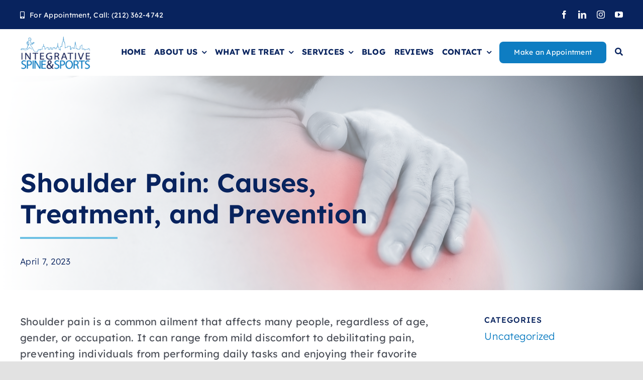

--- FILE ---
content_type: text/html; charset=UTF-8
request_url: https://integrativespineandsports.com/shoulder-pain-causes-treatment-and-prevention/
body_size: 32165
content:
<!DOCTYPE html>
<html class="avada-html-layout-wide avada-html-header-position-top avada-is-100-percent-template" lang="en-US" prefix="og: http://ogp.me/ns# fb: http://ogp.me/ns/fb#">
<head>
	<meta http-equiv="X-UA-Compatible" content="IE=edge" />
	<meta http-equiv="Content-Type" content="text/html; charset=utf-8"/>
<script type="text/javascript">
/* <![CDATA[ */
var gform;gform||(document.addEventListener("gform_main_scripts_loaded",function(){gform.scriptsLoaded=!0}),document.addEventListener("gform/theme/scripts_loaded",function(){gform.themeScriptsLoaded=!0}),window.addEventListener("DOMContentLoaded",function(){gform.domLoaded=!0}),gform={domLoaded:!1,scriptsLoaded:!1,themeScriptsLoaded:!1,isFormEditor:()=>"function"==typeof InitializeEditor,callIfLoaded:function(o){return!(!gform.domLoaded||!gform.scriptsLoaded||!gform.themeScriptsLoaded&&!gform.isFormEditor()||(gform.isFormEditor()&&console.warn("The use of gform.initializeOnLoaded() is deprecated in the form editor context and will be removed in Gravity Forms 3.1."),o(),0))},initializeOnLoaded:function(o){gform.callIfLoaded(o)||(document.addEventListener("gform_main_scripts_loaded",()=>{gform.scriptsLoaded=!0,gform.callIfLoaded(o)}),document.addEventListener("gform/theme/scripts_loaded",()=>{gform.themeScriptsLoaded=!0,gform.callIfLoaded(o)}),window.addEventListener("DOMContentLoaded",()=>{gform.domLoaded=!0,gform.callIfLoaded(o)}))},hooks:{action:{},filter:{}},addAction:function(o,r,e,t){gform.addHook("action",o,r,e,t)},addFilter:function(o,r,e,t){gform.addHook("filter",o,r,e,t)},doAction:function(o){gform.doHook("action",o,arguments)},applyFilters:function(o){return gform.doHook("filter",o,arguments)},removeAction:function(o,r){gform.removeHook("action",o,r)},removeFilter:function(o,r,e){gform.removeHook("filter",o,r,e)},addHook:function(o,r,e,t,n){null==gform.hooks[o][r]&&(gform.hooks[o][r]=[]);var d=gform.hooks[o][r];null==n&&(n=r+"_"+d.length),gform.hooks[o][r].push({tag:n,callable:e,priority:t=null==t?10:t})},doHook:function(r,o,e){var t;if(e=Array.prototype.slice.call(e,1),null!=gform.hooks[r][o]&&((o=gform.hooks[r][o]).sort(function(o,r){return o.priority-r.priority}),o.forEach(function(o){"function"!=typeof(t=o.callable)&&(t=window[t]),"action"==r?t.apply(null,e):e[0]=t.apply(null,e)})),"filter"==r)return e[0]},removeHook:function(o,r,t,n){var e;null!=gform.hooks[o][r]&&(e=(e=gform.hooks[o][r]).filter(function(o,r,e){return!!(null!=n&&n!=o.tag||null!=t&&t!=o.priority)}),gform.hooks[o][r]=e)}});
/* ]]> */
</script>

	<meta name="viewport" content="width=device-width, initial-scale=1" />
	<meta name='robots' content='index, follow, max-image-preview:large, max-snippet:-1, max-video-preview:-1' />

	<!-- This site is optimized with the Yoast SEO plugin v26.8 - https://yoast.com/product/yoast-seo-wordpress/ -->
	<title>Shoulder Pain: Causes, Treatment, and Prevention - Integrative Spine &amp; Sports</title>
	<meta name="description" content="Shoulder pain can range from mild discomfort to debilitating pain, preventing individuals from performing daily tasks and favorite activities." />
	<link rel="canonical" href="https://integrativespineandsports.com/shoulder-pain-causes-treatment-and-prevention/" />
	<meta property="og:locale" content="en_US" />
	<meta property="og:type" content="article" />
	<meta property="og:title" content="Shoulder Pain: Causes, Treatment, and Prevention - Integrative Spine &amp; Sports" />
	<meta property="og:description" content="Shoulder pain can range from mild discomfort to debilitating pain, preventing individuals from performing daily tasks and favorite activities." />
	<meta property="og:url" content="https://integrativespineandsports.com/shoulder-pain-causes-treatment-and-prevention/" />
	<meta property="og:site_name" content="Integrative Spine &amp; Sports" />
	<meta property="article:published_time" content="2023-04-07T13:43:29+00:00" />
	<meta property="article:modified_time" content="2023-04-10T14:35:57+00:00" />
	<meta property="og:image" content="https://integrativespineandsports.com/wp-content/uploads/2023/04/ISS-April-7-1024x576.png" />
	<meta property="og:image:width" content="1024" />
	<meta property="og:image:height" content="576" />
	<meta property="og:image:type" content="image/png" />
	<meta name="author" content="valethealth" />
	<meta name="twitter:card" content="summary_large_image" />
	<meta name="twitter:label1" content="Written by" />
	<meta name="twitter:data1" content="valethealth" />
	<meta name="twitter:label2" content="Est. reading time" />
	<meta name="twitter:data2" content="6 minutes" />
	<script type="application/ld+json" class="yoast-schema-graph">{"@context":"https://schema.org","@graph":[{"@type":"Article","@id":"https://integrativespineandsports.com/shoulder-pain-causes-treatment-and-prevention/#article","isPartOf":{"@id":"https://integrativespineandsports.com/shoulder-pain-causes-treatment-and-prevention/"},"author":{"name":"valethealth","@id":"https://integrativespineandsports.com/#/schema/person/ced1b01622c70aeb79bb2f3cceb4baf6"},"headline":"Shoulder Pain: Causes, Treatment, and Prevention","datePublished":"2023-04-07T13:43:29+00:00","dateModified":"2023-04-10T14:35:57+00:00","mainEntityOfPage":{"@id":"https://integrativespineandsports.com/shoulder-pain-causes-treatment-and-prevention/"},"wordCount":1293,"commentCount":0,"image":{"@id":"https://integrativespineandsports.com/shoulder-pain-causes-treatment-and-prevention/#primaryimage"},"thumbnailUrl":"https://integrativespineandsports.com/wp-content/uploads/2023/04/ISS-April-7.png","keywords":["preventing shoulder pain","shoulder pain","treating shoulder pain"],"inLanguage":"en-US","potentialAction":[{"@type":"CommentAction","name":"Comment","target":["https://integrativespineandsports.com/shoulder-pain-causes-treatment-and-prevention/#respond"]}]},{"@type":"WebPage","@id":"https://integrativespineandsports.com/shoulder-pain-causes-treatment-and-prevention/","url":"https://integrativespineandsports.com/shoulder-pain-causes-treatment-and-prevention/","name":"Shoulder Pain: Causes, Treatment, and Prevention - Integrative Spine &amp; Sports","isPartOf":{"@id":"https://integrativespineandsports.com/#website"},"primaryImageOfPage":{"@id":"https://integrativespineandsports.com/shoulder-pain-causes-treatment-and-prevention/#primaryimage"},"image":{"@id":"https://integrativespineandsports.com/shoulder-pain-causes-treatment-and-prevention/#primaryimage"},"thumbnailUrl":"https://integrativespineandsports.com/wp-content/uploads/2023/04/ISS-April-7.png","datePublished":"2023-04-07T13:43:29+00:00","dateModified":"2023-04-10T14:35:57+00:00","author":{"@id":"https://integrativespineandsports.com/#/schema/person/ced1b01622c70aeb79bb2f3cceb4baf6"},"description":"Shoulder pain can range from mild discomfort to debilitating pain, preventing individuals from performing daily tasks and favorite activities.","breadcrumb":{"@id":"https://integrativespineandsports.com/shoulder-pain-causes-treatment-and-prevention/#breadcrumb"},"inLanguage":"en-US","potentialAction":[{"@type":"ReadAction","target":["https://integrativespineandsports.com/shoulder-pain-causes-treatment-and-prevention/"]}]},{"@type":"ImageObject","inLanguage":"en-US","@id":"https://integrativespineandsports.com/shoulder-pain-causes-treatment-and-prevention/#primaryimage","url":"https://integrativespineandsports.com/wp-content/uploads/2023/04/ISS-April-7.png","contentUrl":"https://integrativespineandsports.com/wp-content/uploads/2023/04/ISS-April-7.png","width":2240,"height":1260,"caption":"shoulder pain"},{"@type":"BreadcrumbList","@id":"https://integrativespineandsports.com/shoulder-pain-causes-treatment-and-prevention/#breadcrumb","itemListElement":[{"@type":"ListItem","position":1,"name":"Home","item":"https://integrativespineandsports.com/"},{"@type":"ListItem","position":2,"name":"Shoulder Pain: Causes, Treatment, and Prevention"}]},{"@type":"WebSite","@id":"https://integrativespineandsports.com/#website","url":"https://integrativespineandsports.com/","name":"Integrative Spine &amp; Sports","description":"Sports Medicine Practice in NYC","potentialAction":[{"@type":"SearchAction","target":{"@type":"EntryPoint","urlTemplate":"https://integrativespineandsports.com/?s={search_term_string}"},"query-input":{"@type":"PropertyValueSpecification","valueRequired":true,"valueName":"search_term_string"}}],"inLanguage":"en-US"},{"@type":"Person","@id":"https://integrativespineandsports.com/#/schema/person/ced1b01622c70aeb79bb2f3cceb4baf6","name":"valethealth","image":{"@type":"ImageObject","inLanguage":"en-US","@id":"https://integrativespineandsports.com/#/schema/person/image/","url":"https://secure.gravatar.com/avatar/8573527cec438156e475ca2b76e13cfd622460cdcc6a2dcf8db84a530b2fb622?s=96&d=mm&r=g","contentUrl":"https://secure.gravatar.com/avatar/8573527cec438156e475ca2b76e13cfd622460cdcc6a2dcf8db84a530b2fb622?s=96&d=mm&r=g","caption":"valethealth"},"sameAs":["http://integrativespineandsports.com"]}]}</script>
	<!-- / Yoast SEO plugin. -->


<link rel='dns-prefetch' href='//www.google.com' />
<link rel="alternate" type="application/rss+xml" title="Integrative Spine &amp; Sports &raquo; Feed" href="https://integrativespineandsports.com/feed/" />
<link rel="alternate" type="application/rss+xml" title="Integrative Spine &amp; Sports &raquo; Comments Feed" href="https://integrativespineandsports.com/comments/feed/" />
								<link rel="icon" href="https://integrativespineandsports.com/wp-content/uploads/2021/11/android-chrome-192x192-3.png" type="image/png" />
		
		
		
				<link rel="alternate" type="application/rss+xml" title="Integrative Spine &amp; Sports &raquo; Shoulder Pain: Causes, Treatment, and Prevention Comments Feed" href="https://integrativespineandsports.com/shoulder-pain-causes-treatment-and-prevention/feed/" />
<link rel="alternate" title="oEmbed (JSON)" type="application/json+oembed" href="https://integrativespineandsports.com/wp-json/oembed/1.0/embed?url=https%3A%2F%2Fintegrativespineandsports.com%2Fshoulder-pain-causes-treatment-and-prevention%2F" />
<link rel="alternate" title="oEmbed (XML)" type="text/xml+oembed" href="https://integrativespineandsports.com/wp-json/oembed/1.0/embed?url=https%3A%2F%2Fintegrativespineandsports.com%2Fshoulder-pain-causes-treatment-and-prevention%2F&#038;format=xml" />
					<meta name="description" content="Shoulder pain is a common ailment that affects many people, regardless of age, gender, or occupation. It can range from mild discomfort to debilitating pain, preventing individuals from performing daily tasks and enjoying their favorite activities. This comprehensive guide will provide an overview of the common causes of shoulder pain, symptoms and diagnosis,"/>
				
		<meta property="og:locale" content="en_US"/>
		<meta property="og:type" content="article"/>
		<meta property="og:site_name" content="Integrative Spine &amp; Sports"/>
		<meta property="og:title" content="Shoulder Pain: Causes, Treatment, and Prevention - Integrative Spine &amp; Sports"/>
				<meta property="og:description" content="Shoulder pain is a common ailment that affects many people, regardless of age, gender, or occupation. It can range from mild discomfort to debilitating pain, preventing individuals from performing daily tasks and enjoying their favorite activities. This comprehensive guide will provide an overview of the common causes of shoulder pain, symptoms and diagnosis,"/>
				<meta property="og:url" content="https://integrativespineandsports.com/shoulder-pain-causes-treatment-and-prevention/"/>
										<meta property="article:published_time" content="2023-04-07T13:43:29+00:00"/>
							<meta property="article:modified_time" content="2023-04-10T14:35:57+00:00"/>
								<meta name="author" content="valethealth"/>
								<meta property="og:image" content="https://integrativespineandsports.com/wp-content/uploads/2023/04/ISS-April-7.png"/>
		<meta property="og:image:width" content="2240"/>
		<meta property="og:image:height" content="1260"/>
		<meta property="og:image:type" content="image/png"/>
				<style id='wp-img-auto-sizes-contain-inline-css' type='text/css'>
img:is([sizes=auto i],[sizes^="auto," i]){contain-intrinsic-size:3000px 1500px}
/*# sourceURL=wp-img-auto-sizes-contain-inline-css */
</style>
<link rel='stylesheet' id='layerslider-css' href='https://integrativespineandsports.com/wp-content/plugins/LayerSlider/assets/static/layerslider/css/layerslider.css?ver=7.14.4' type='text/css' media='all' />
<style id='wp-emoji-styles-inline-css' type='text/css'>

	img.wp-smiley, img.emoji {
		display: inline !important;
		border: none !important;
		box-shadow: none !important;
		height: 1em !important;
		width: 1em !important;
		margin: 0 0.07em !important;
		vertical-align: -0.1em !important;
		background: none !important;
		padding: 0 !important;
	}
/*# sourceURL=wp-emoji-styles-inline-css */
</style>
<link rel='stylesheet' id='wp-block-library-css' href='https://integrativespineandsports.com/wp-includes/css/dist/block-library/style.min.css?ver=6.9' type='text/css' media='all' />
<style id='wp-block-library-theme-inline-css' type='text/css'>
.wp-block-audio :where(figcaption){color:#555;font-size:13px;text-align:center}.is-dark-theme .wp-block-audio :where(figcaption){color:#ffffffa6}.wp-block-audio{margin:0 0 1em}.wp-block-code{border:1px solid #ccc;border-radius:4px;font-family:Menlo,Consolas,monaco,monospace;padding:.8em 1em}.wp-block-embed :where(figcaption){color:#555;font-size:13px;text-align:center}.is-dark-theme .wp-block-embed :where(figcaption){color:#ffffffa6}.wp-block-embed{margin:0 0 1em}.blocks-gallery-caption{color:#555;font-size:13px;text-align:center}.is-dark-theme .blocks-gallery-caption{color:#ffffffa6}:root :where(.wp-block-image figcaption){color:#555;font-size:13px;text-align:center}.is-dark-theme :root :where(.wp-block-image figcaption){color:#ffffffa6}.wp-block-image{margin:0 0 1em}.wp-block-pullquote{border-bottom:4px solid;border-top:4px solid;color:currentColor;margin-bottom:1.75em}.wp-block-pullquote :where(cite),.wp-block-pullquote :where(footer),.wp-block-pullquote__citation{color:currentColor;font-size:.8125em;font-style:normal;text-transform:uppercase}.wp-block-quote{border-left:.25em solid;margin:0 0 1.75em;padding-left:1em}.wp-block-quote cite,.wp-block-quote footer{color:currentColor;font-size:.8125em;font-style:normal;position:relative}.wp-block-quote:where(.has-text-align-right){border-left:none;border-right:.25em solid;padding-left:0;padding-right:1em}.wp-block-quote:where(.has-text-align-center){border:none;padding-left:0}.wp-block-quote.is-large,.wp-block-quote.is-style-large,.wp-block-quote:where(.is-style-plain){border:none}.wp-block-search .wp-block-search__label{font-weight:700}.wp-block-search__button{border:1px solid #ccc;padding:.375em .625em}:where(.wp-block-group.has-background){padding:1.25em 2.375em}.wp-block-separator.has-css-opacity{opacity:.4}.wp-block-separator{border:none;border-bottom:2px solid;margin-left:auto;margin-right:auto}.wp-block-separator.has-alpha-channel-opacity{opacity:1}.wp-block-separator:not(.is-style-wide):not(.is-style-dots){width:100px}.wp-block-separator.has-background:not(.is-style-dots){border-bottom:none;height:1px}.wp-block-separator.has-background:not(.is-style-wide):not(.is-style-dots){height:2px}.wp-block-table{margin:0 0 1em}.wp-block-table td,.wp-block-table th{word-break:normal}.wp-block-table :where(figcaption){color:#555;font-size:13px;text-align:center}.is-dark-theme .wp-block-table :where(figcaption){color:#ffffffa6}.wp-block-video :where(figcaption){color:#555;font-size:13px;text-align:center}.is-dark-theme .wp-block-video :where(figcaption){color:#ffffffa6}.wp-block-video{margin:0 0 1em}:root :where(.wp-block-template-part.has-background){margin-bottom:0;margin-top:0;padding:1.25em 2.375em}
/*# sourceURL=/wp-includes/css/dist/block-library/theme.min.css */
</style>
<style id='classic-theme-styles-inline-css' type='text/css'>
/*! This file is auto-generated */
.wp-block-button__link{color:#fff;background-color:#32373c;border-radius:9999px;box-shadow:none;text-decoration:none;padding:calc(.667em + 2px) calc(1.333em + 2px);font-size:1.125em}.wp-block-file__button{background:#32373c;color:#fff;text-decoration:none}
/*# sourceURL=/wp-includes/css/classic-themes.min.css */
</style>
<style id='global-styles-inline-css' type='text/css'>
:root{--wp--preset--aspect-ratio--square: 1;--wp--preset--aspect-ratio--4-3: 4/3;--wp--preset--aspect-ratio--3-4: 3/4;--wp--preset--aspect-ratio--3-2: 3/2;--wp--preset--aspect-ratio--2-3: 2/3;--wp--preset--aspect-ratio--16-9: 16/9;--wp--preset--aspect-ratio--9-16: 9/16;--wp--preset--color--black: #000000;--wp--preset--color--cyan-bluish-gray: #abb8c3;--wp--preset--color--white: #ffffff;--wp--preset--color--pale-pink: #f78da7;--wp--preset--color--vivid-red: #cf2e2e;--wp--preset--color--luminous-vivid-orange: #ff6900;--wp--preset--color--luminous-vivid-amber: #fcb900;--wp--preset--color--light-green-cyan: #7bdcb5;--wp--preset--color--vivid-green-cyan: #00d084;--wp--preset--color--pale-cyan-blue: #8ed1fc;--wp--preset--color--vivid-cyan-blue: #0693e3;--wp--preset--color--vivid-purple: #9b51e0;--wp--preset--color--awb-color-1: #ffffff;--wp--preset--color--awb-color-2: #f9f9fb;--wp--preset--color--awb-color-3: #f2f3f5;--wp--preset--color--awb-color-4: #e2e2e2;--wp--preset--color--awb-color-5: #0e7dc2;--wp--preset--color--awb-color-6: #4a4e57;--wp--preset--color--awb-color-7: #212934;--wp--preset--color--awb-color-8: #08235e;--wp--preset--color--awb-color-custom-10: #65bc7b;--wp--preset--color--awb-color-custom-11: #333333;--wp--preset--color--awb-color-custom-12: #6ec1e4;--wp--preset--color--awb-color-custom-13: #54595f;--wp--preset--color--awb-color-custom-14: #9ea0a4;--wp--preset--color--awb-color-custom-15: rgba(255,255,255,0.8);--wp--preset--color--awb-color-custom-16: rgba(242,243,245,0.7);--wp--preset--color--awb-color-custom-17: #061420;--wp--preset--color--awb-color-custom-18: #26303e;--wp--preset--gradient--vivid-cyan-blue-to-vivid-purple: linear-gradient(135deg,rgb(6,147,227) 0%,rgb(155,81,224) 100%);--wp--preset--gradient--light-green-cyan-to-vivid-green-cyan: linear-gradient(135deg,rgb(122,220,180) 0%,rgb(0,208,130) 100%);--wp--preset--gradient--luminous-vivid-amber-to-luminous-vivid-orange: linear-gradient(135deg,rgb(252,185,0) 0%,rgb(255,105,0) 100%);--wp--preset--gradient--luminous-vivid-orange-to-vivid-red: linear-gradient(135deg,rgb(255,105,0) 0%,rgb(207,46,46) 100%);--wp--preset--gradient--very-light-gray-to-cyan-bluish-gray: linear-gradient(135deg,rgb(238,238,238) 0%,rgb(169,184,195) 100%);--wp--preset--gradient--cool-to-warm-spectrum: linear-gradient(135deg,rgb(74,234,220) 0%,rgb(151,120,209) 20%,rgb(207,42,186) 40%,rgb(238,44,130) 60%,rgb(251,105,98) 80%,rgb(254,248,76) 100%);--wp--preset--gradient--blush-light-purple: linear-gradient(135deg,rgb(255,206,236) 0%,rgb(152,150,240) 100%);--wp--preset--gradient--blush-bordeaux: linear-gradient(135deg,rgb(254,205,165) 0%,rgb(254,45,45) 50%,rgb(107,0,62) 100%);--wp--preset--gradient--luminous-dusk: linear-gradient(135deg,rgb(255,203,112) 0%,rgb(199,81,192) 50%,rgb(65,88,208) 100%);--wp--preset--gradient--pale-ocean: linear-gradient(135deg,rgb(255,245,203) 0%,rgb(182,227,212) 50%,rgb(51,167,181) 100%);--wp--preset--gradient--electric-grass: linear-gradient(135deg,rgb(202,248,128) 0%,rgb(113,206,126) 100%);--wp--preset--gradient--midnight: linear-gradient(135deg,rgb(2,3,129) 0%,rgb(40,116,252) 100%);--wp--preset--font-size--small: 15px;--wp--preset--font-size--medium: 20px;--wp--preset--font-size--large: 30px;--wp--preset--font-size--x-large: 42px;--wp--preset--font-size--normal: 20px;--wp--preset--font-size--xlarge: 40px;--wp--preset--font-size--huge: 60px;--wp--preset--spacing--20: 0.44rem;--wp--preset--spacing--30: 0.67rem;--wp--preset--spacing--40: 1rem;--wp--preset--spacing--50: 1.5rem;--wp--preset--spacing--60: 2.25rem;--wp--preset--spacing--70: 3.38rem;--wp--preset--spacing--80: 5.06rem;--wp--preset--shadow--natural: 6px 6px 9px rgba(0, 0, 0, 0.2);--wp--preset--shadow--deep: 12px 12px 50px rgba(0, 0, 0, 0.4);--wp--preset--shadow--sharp: 6px 6px 0px rgba(0, 0, 0, 0.2);--wp--preset--shadow--outlined: 6px 6px 0px -3px rgb(255, 255, 255), 6px 6px rgb(0, 0, 0);--wp--preset--shadow--crisp: 6px 6px 0px rgb(0, 0, 0);}:where(.is-layout-flex){gap: 0.5em;}:where(.is-layout-grid){gap: 0.5em;}body .is-layout-flex{display: flex;}.is-layout-flex{flex-wrap: wrap;align-items: center;}.is-layout-flex > :is(*, div){margin: 0;}body .is-layout-grid{display: grid;}.is-layout-grid > :is(*, div){margin: 0;}:where(.wp-block-columns.is-layout-flex){gap: 2em;}:where(.wp-block-columns.is-layout-grid){gap: 2em;}:where(.wp-block-post-template.is-layout-flex){gap: 1.25em;}:where(.wp-block-post-template.is-layout-grid){gap: 1.25em;}.has-black-color{color: var(--wp--preset--color--black) !important;}.has-cyan-bluish-gray-color{color: var(--wp--preset--color--cyan-bluish-gray) !important;}.has-white-color{color: var(--wp--preset--color--white) !important;}.has-pale-pink-color{color: var(--wp--preset--color--pale-pink) !important;}.has-vivid-red-color{color: var(--wp--preset--color--vivid-red) !important;}.has-luminous-vivid-orange-color{color: var(--wp--preset--color--luminous-vivid-orange) !important;}.has-luminous-vivid-amber-color{color: var(--wp--preset--color--luminous-vivid-amber) !important;}.has-light-green-cyan-color{color: var(--wp--preset--color--light-green-cyan) !important;}.has-vivid-green-cyan-color{color: var(--wp--preset--color--vivid-green-cyan) !important;}.has-pale-cyan-blue-color{color: var(--wp--preset--color--pale-cyan-blue) !important;}.has-vivid-cyan-blue-color{color: var(--wp--preset--color--vivid-cyan-blue) !important;}.has-vivid-purple-color{color: var(--wp--preset--color--vivid-purple) !important;}.has-black-background-color{background-color: var(--wp--preset--color--black) !important;}.has-cyan-bluish-gray-background-color{background-color: var(--wp--preset--color--cyan-bluish-gray) !important;}.has-white-background-color{background-color: var(--wp--preset--color--white) !important;}.has-pale-pink-background-color{background-color: var(--wp--preset--color--pale-pink) !important;}.has-vivid-red-background-color{background-color: var(--wp--preset--color--vivid-red) !important;}.has-luminous-vivid-orange-background-color{background-color: var(--wp--preset--color--luminous-vivid-orange) !important;}.has-luminous-vivid-amber-background-color{background-color: var(--wp--preset--color--luminous-vivid-amber) !important;}.has-light-green-cyan-background-color{background-color: var(--wp--preset--color--light-green-cyan) !important;}.has-vivid-green-cyan-background-color{background-color: var(--wp--preset--color--vivid-green-cyan) !important;}.has-pale-cyan-blue-background-color{background-color: var(--wp--preset--color--pale-cyan-blue) !important;}.has-vivid-cyan-blue-background-color{background-color: var(--wp--preset--color--vivid-cyan-blue) !important;}.has-vivid-purple-background-color{background-color: var(--wp--preset--color--vivid-purple) !important;}.has-black-border-color{border-color: var(--wp--preset--color--black) !important;}.has-cyan-bluish-gray-border-color{border-color: var(--wp--preset--color--cyan-bluish-gray) !important;}.has-white-border-color{border-color: var(--wp--preset--color--white) !important;}.has-pale-pink-border-color{border-color: var(--wp--preset--color--pale-pink) !important;}.has-vivid-red-border-color{border-color: var(--wp--preset--color--vivid-red) !important;}.has-luminous-vivid-orange-border-color{border-color: var(--wp--preset--color--luminous-vivid-orange) !important;}.has-luminous-vivid-amber-border-color{border-color: var(--wp--preset--color--luminous-vivid-amber) !important;}.has-light-green-cyan-border-color{border-color: var(--wp--preset--color--light-green-cyan) !important;}.has-vivid-green-cyan-border-color{border-color: var(--wp--preset--color--vivid-green-cyan) !important;}.has-pale-cyan-blue-border-color{border-color: var(--wp--preset--color--pale-cyan-blue) !important;}.has-vivid-cyan-blue-border-color{border-color: var(--wp--preset--color--vivid-cyan-blue) !important;}.has-vivid-purple-border-color{border-color: var(--wp--preset--color--vivid-purple) !important;}.has-vivid-cyan-blue-to-vivid-purple-gradient-background{background: var(--wp--preset--gradient--vivid-cyan-blue-to-vivid-purple) !important;}.has-light-green-cyan-to-vivid-green-cyan-gradient-background{background: var(--wp--preset--gradient--light-green-cyan-to-vivid-green-cyan) !important;}.has-luminous-vivid-amber-to-luminous-vivid-orange-gradient-background{background: var(--wp--preset--gradient--luminous-vivid-amber-to-luminous-vivid-orange) !important;}.has-luminous-vivid-orange-to-vivid-red-gradient-background{background: var(--wp--preset--gradient--luminous-vivid-orange-to-vivid-red) !important;}.has-very-light-gray-to-cyan-bluish-gray-gradient-background{background: var(--wp--preset--gradient--very-light-gray-to-cyan-bluish-gray) !important;}.has-cool-to-warm-spectrum-gradient-background{background: var(--wp--preset--gradient--cool-to-warm-spectrum) !important;}.has-blush-light-purple-gradient-background{background: var(--wp--preset--gradient--blush-light-purple) !important;}.has-blush-bordeaux-gradient-background{background: var(--wp--preset--gradient--blush-bordeaux) !important;}.has-luminous-dusk-gradient-background{background: var(--wp--preset--gradient--luminous-dusk) !important;}.has-pale-ocean-gradient-background{background: var(--wp--preset--gradient--pale-ocean) !important;}.has-electric-grass-gradient-background{background: var(--wp--preset--gradient--electric-grass) !important;}.has-midnight-gradient-background{background: var(--wp--preset--gradient--midnight) !important;}.has-small-font-size{font-size: var(--wp--preset--font-size--small) !important;}.has-medium-font-size{font-size: var(--wp--preset--font-size--medium) !important;}.has-large-font-size{font-size: var(--wp--preset--font-size--large) !important;}.has-x-large-font-size{font-size: var(--wp--preset--font-size--x-large) !important;}
:where(.wp-block-post-template.is-layout-flex){gap: 1.25em;}:where(.wp-block-post-template.is-layout-grid){gap: 1.25em;}
:where(.wp-block-term-template.is-layout-flex){gap: 1.25em;}:where(.wp-block-term-template.is-layout-grid){gap: 1.25em;}
:where(.wp-block-columns.is-layout-flex){gap: 2em;}:where(.wp-block-columns.is-layout-grid){gap: 2em;}
:root :where(.wp-block-pullquote){font-size: 1.5em;line-height: 1.6;}
/*# sourceURL=global-styles-inline-css */
</style>
<link rel='stylesheet' id='gform_basic-css' href='https://integrativespineandsports.com/wp-content/plugins/gravityforms/assets/css/dist/basic.min.css?ver=2.9.25' type='text/css' media='all' />
<link rel='stylesheet' id='gform_theme_components-css' href='https://integrativespineandsports.com/wp-content/plugins/gravityforms/assets/css/dist/theme-components.min.css?ver=2.9.25' type='text/css' media='all' />
<link rel='stylesheet' id='gform_theme-css' href='https://integrativespineandsports.com/wp-content/plugins/gravityforms/assets/css/dist/theme.min.css?ver=2.9.25' type='text/css' media='all' />
<link rel='stylesheet' id='fusion-dynamic-css-css' href='https://integrativespineandsports.com/wp-content/uploads/fusion-styles/16d54ff7af10d09be140b9f6780ed377.min.css?ver=3.14.2' type='text/css' media='all' />
<script type="text/javascript" src="https://integrativespineandsports.com/wp-includes/js/jquery/jquery.min.js?ver=3.7.1" id="jquery-core-js"></script>
<script type="text/javascript" src="https://integrativespineandsports.com/wp-includes/js/jquery/jquery-migrate.min.js?ver=3.4.1" id="jquery-migrate-js"></script>
<script type="text/javascript" id="layerslider-utils-js-extra">
/* <![CDATA[ */
var LS_Meta = {"v":"7.14.4","fixGSAP":"1"};
//# sourceURL=layerslider-utils-js-extra
/* ]]> */
</script>
<script type="text/javascript" src="https://integrativespineandsports.com/wp-content/plugins/LayerSlider/assets/static/layerslider/js/layerslider.utils.js?ver=7.14.4" id="layerslider-utils-js"></script>
<script type="text/javascript" src="https://integrativespineandsports.com/wp-content/plugins/LayerSlider/assets/static/layerslider/js/layerslider.kreaturamedia.jquery.js?ver=7.14.4" id="layerslider-js"></script>
<script type="text/javascript" src="https://integrativespineandsports.com/wp-content/plugins/LayerSlider/assets/static/layerslider/js/layerslider.transitions.js?ver=7.14.4" id="layerslider-transitions-js"></script>
<script type="text/javascript" defer='defer' src="https://integrativespineandsports.com/wp-content/plugins/gravityforms/js/jquery.json.min.js?ver=2.9.25" id="gform_json-js"></script>
<script type="text/javascript" id="gform_gravityforms-js-extra">
/* <![CDATA[ */
var gf_global = {"gf_currency_config":{"name":"U.S. Dollar","symbol_left":"$","symbol_right":"","symbol_padding":"","thousand_separator":",","decimal_separator":".","decimals":2,"code":"USD"},"base_url":"https://integrativespineandsports.com/wp-content/plugins/gravityforms","number_formats":[],"spinnerUrl":"https://integrativespineandsports.com/wp-content/plugins/gravityforms/images/spinner.svg","version_hash":"a6ba377bc82f93dbd35be47b5d754652","strings":{"newRowAdded":"New row added.","rowRemoved":"Row removed","formSaved":"The form has been saved.  The content contains the link to return and complete the form."}};
var gform_i18n = {"datepicker":{"days":{"monday":"Mo","tuesday":"Tu","wednesday":"We","thursday":"Th","friday":"Fr","saturday":"Sa","sunday":"Su"},"months":{"january":"January","february":"February","march":"March","april":"April","may":"May","june":"June","july":"July","august":"August","september":"September","october":"October","november":"November","december":"December"},"firstDay":1,"iconText":"Select date"}};
var gf_legacy_multi = {"3":""};
var gform_gravityforms = {"strings":{"invalid_file_extension":"This type of file is not allowed. Must be one of the following:","delete_file":"Delete this file","in_progress":"in progress","file_exceeds_limit":"File exceeds size limit","illegal_extension":"This type of file is not allowed.","max_reached":"Maximum number of files reached","unknown_error":"There was a problem while saving the file on the server","currently_uploading":"Please wait for the uploading to complete","cancel":"Cancel","cancel_upload":"Cancel this upload","cancelled":"Cancelled","error":"Error","message":"Message"},"vars":{"images_url":"https://integrativespineandsports.com/wp-content/plugins/gravityforms/images"}};
//# sourceURL=gform_gravityforms-js-extra
/* ]]> */
</script>
<script type="text/javascript" id="gform_gravityforms-js-before">
/* <![CDATA[ */

//# sourceURL=gform_gravityforms-js-before
/* ]]> */
</script>
<script type="text/javascript" defer='defer' src="https://integrativespineandsports.com/wp-content/plugins/gravityforms/js/gravityforms.min.js?ver=2.9.25" id="gform_gravityforms-js"></script>
<script type="text/javascript" defer='defer' src="https://www.google.com/recaptcha/api.js?hl=en&amp;ver=6.9#038;render=explicit" id="gform_recaptcha-js"></script>
<script type="text/javascript" defer='defer' src="https://integrativespineandsports.com/wp-content/plugins/gravityforms/assets/js/dist/utils.min.js?ver=48a3755090e76a154853db28fc254681" id="gform_gravityforms_utils-js"></script>
<meta name="generator" content="Powered by LayerSlider 7.14.4 - Build Heros, Sliders, and Popups. Create Animations and Beautiful, Rich Web Content as Easy as Never Before on WordPress." />
<!-- LayerSlider updates and docs at: https://layerslider.com -->
<link rel="https://api.w.org/" href="https://integrativespineandsports.com/wp-json/" /><link rel="alternate" title="JSON" type="application/json" href="https://integrativespineandsports.com/wp-json/wp/v2/posts/13168" /><link rel="EditURI" type="application/rsd+xml" title="RSD" href="https://integrativespineandsports.com/xmlrpc.php?rsd" />
<meta name="generator" content="WordPress 6.9" />
<link rel='shortlink' href='https://integrativespineandsports.com/?p=13168' />
<meta name="ti-site-data" content="[base64]" /><meta name="ti-site-data" content="[base64]" /><link rel="preload" href="https://integrativespineandsports.com/wp-content/themes/Avada/includes/lib/assets/fonts/icomoon/awb-icons.woff" as="font" type="font/woff" crossorigin><link rel="preload" href="//integrativespineandsports.com/wp-content/themes/Avada/includes/lib/assets/fonts/fontawesome/webfonts/fa-brands-400.woff2" as="font" type="font/woff2" crossorigin><link rel="preload" href="//integrativespineandsports.com/wp-content/themes/Avada/includes/lib/assets/fonts/fontawesome/webfonts/fa-regular-400.woff2" as="font" type="font/woff2" crossorigin><link rel="preload" href="//integrativespineandsports.com/wp-content/themes/Avada/includes/lib/assets/fonts/fontawesome/webfonts/fa-solid-900.woff2" as="font" type="font/woff2" crossorigin><link rel="preload" href="https://integrativespineandsports.com/wp-content/uploads/fusion-icons/Spring-Icon-Set-v1.0/fonts/Spring-Icon-Set.ttf?u3svt8" as="font" type="font/ttf" crossorigin><link rel="preload" href="https://integrativespineandsports.com/wp-content/uploads/fusion-icons/business-v1.0/fonts/business.ttf?rva0v6" as="font" type="font/ttf" crossorigin><link rel="preload" href="https://integrativespineandsports.com/wp-content/uploads/fusion-icons/user-interface-v1.0/fonts/user-interface.ttf?55z8ir" as="font" type="font/ttf" crossorigin><link rel="preload" href="https://integrativespineandsports.com/wp-content/uploads/fusion-icons/cannabis-v1.0/fonts/cannabis.ttf?9rj2nk" as="font" type="font/ttf" crossorigin><style type="text/css" id="css-fb-visibility">@media screen and (max-width: 640px){.fusion-no-small-visibility{display:none !important;}body .sm-text-align-center{text-align:center !important;}body .sm-text-align-left{text-align:left !important;}body .sm-text-align-right{text-align:right !important;}body .sm-text-align-justify{text-align:justify !important;}body .sm-flex-align-center{justify-content:center !important;}body .sm-flex-align-flex-start{justify-content:flex-start !important;}body .sm-flex-align-flex-end{justify-content:flex-end !important;}body .sm-mx-auto{margin-left:auto !important;margin-right:auto !important;}body .sm-ml-auto{margin-left:auto !important;}body .sm-mr-auto{margin-right:auto !important;}body .fusion-absolute-position-small{position:absolute;width:100%;}.awb-sticky.awb-sticky-small{ position: sticky; top: var(--awb-sticky-offset,0); }}@media screen and (min-width: 641px) and (max-width: 1024px){.fusion-no-medium-visibility{display:none !important;}body .md-text-align-center{text-align:center !important;}body .md-text-align-left{text-align:left !important;}body .md-text-align-right{text-align:right !important;}body .md-text-align-justify{text-align:justify !important;}body .md-flex-align-center{justify-content:center !important;}body .md-flex-align-flex-start{justify-content:flex-start !important;}body .md-flex-align-flex-end{justify-content:flex-end !important;}body .md-mx-auto{margin-left:auto !important;margin-right:auto !important;}body .md-ml-auto{margin-left:auto !important;}body .md-mr-auto{margin-right:auto !important;}body .fusion-absolute-position-medium{position:absolute;width:100%;}.awb-sticky.awb-sticky-medium{ position: sticky; top: var(--awb-sticky-offset,0); }}@media screen and (min-width: 1025px){.fusion-no-large-visibility{display:none !important;}body .lg-text-align-center{text-align:center !important;}body .lg-text-align-left{text-align:left !important;}body .lg-text-align-right{text-align:right !important;}body .lg-text-align-justify{text-align:justify !important;}body .lg-flex-align-center{justify-content:center !important;}body .lg-flex-align-flex-start{justify-content:flex-start !important;}body .lg-flex-align-flex-end{justify-content:flex-end !important;}body .lg-mx-auto{margin-left:auto !important;margin-right:auto !important;}body .lg-ml-auto{margin-left:auto !important;}body .lg-mr-auto{margin-right:auto !important;}body .fusion-absolute-position-large{position:absolute;width:100%;}.awb-sticky.awb-sticky-large{ position: sticky; top: var(--awb-sticky-offset,0); }}</style><meta name="generator" content="Elementor 3.34.2; features: e_font_icon_svg, additional_custom_breakpoints; settings: css_print_method-external, google_font-enabled, font_display-swap">
			<style>
				.e-con.e-parent:nth-of-type(n+4):not(.e-lazyloaded):not(.e-no-lazyload),
				.e-con.e-parent:nth-of-type(n+4):not(.e-lazyloaded):not(.e-no-lazyload) * {
					background-image: none !important;
				}
				@media screen and (max-height: 1024px) {
					.e-con.e-parent:nth-of-type(n+3):not(.e-lazyloaded):not(.e-no-lazyload),
					.e-con.e-parent:nth-of-type(n+3):not(.e-lazyloaded):not(.e-no-lazyload) * {
						background-image: none !important;
					}
				}
				@media screen and (max-height: 640px) {
					.e-con.e-parent:nth-of-type(n+2):not(.e-lazyloaded):not(.e-no-lazyload),
					.e-con.e-parent:nth-of-type(n+2):not(.e-lazyloaded):not(.e-no-lazyload) * {
						background-image: none !important;
					}
				}
			</style>
					<style type="text/css" id="wp-custom-css">
			@media only screen and (max-width: 800px){
ul#menu-main-menu{max-height: 500px !important;}
}

#gform_1 .gfield_consent_label,
#gform_1 .consent_privacy_policy {
	font-size: 14px;
  font-weight: normal;
}

		</style>
				<script type="text/javascript">
			var doc = document.documentElement;
			doc.setAttribute( 'data-useragent', navigator.userAgent );
		</script>
		<!-- Global site tag (gtag.js) - Google Analytics -->
<script async src="https://www.googletagmanager.com/gtag/js?id=UA-40931310-1"></script>
<script>
  window.dataLayer = window.dataLayer || [];
  function gtag(){dataLayer.push(arguments);}
  gtag('js', new Date());

  gtag('config', 'UA-40931310-1');
</script>
	</head>

<body class="wp-singular post-template-default single single-post postid-13168 single-format-standard wp-theme-Avada fusion-image-hovers fusion-pagination-sizing fusion-button_type-flat fusion-button_span-no fusion-button_gradient-linear avada-image-rollover-circle-yes avada-image-rollover-no fusion-body ltr fusion-sticky-header no-tablet-sticky-header no-mobile-sticky-header no-mobile-slidingbar no-mobile-totop avada-has-rev-slider-styles fusion-disable-outline fusion-sub-menu-fade mobile-logo-pos-left layout-wide-mode avada-has-boxed-modal-shadow- layout-scroll-offset-full avada-has-zero-margin-offset-top fusion-top-header menu-text-align-center mobile-menu-design-classic fusion-show-pagination-text fusion-header-layout-v2 avada-responsive avada-footer-fx-none avada-menu-highlight-style-bar fusion-search-form-clean fusion-main-menu-search-overlay fusion-avatar-circle avada-dropdown-styles avada-blog-layout-grid avada-blog-archive-layout-grid avada-header-shadow-no avada-menu-icon-position-left avada-has-megamenu-shadow avada-has-pagetitle-100-width avada-has-mobile-menu-search avada-has-main-nav-search-icon avada-has-breadcrumb-mobile-hidden avada-has-titlebar-hide avada-header-border-color-full-transparent avada-has-pagination-width_height avada-flyout-menu-direction-fade avada-ec-views-v1 elementor-default elementor-kit-13641" data-awb-post-id="13168">
		<a class="skip-link screen-reader-text" href="#content">Skip to content</a>

	<div id="boxed-wrapper">
		
		<div id="wrapper" class="fusion-wrapper">
			<div id="home" style="position:relative;top:-1px;"></div>
												<div class="fusion-tb-header"><div class="fusion-fullwidth fullwidth-box fusion-builder-row-1 fusion-flex-container nonhundred-percent-fullwidth non-hundred-percent-height-scrolling" style="--link_hover_color: #6ec1e4;--link_color: var(--awb-color1);--awb-border-sizes-top:0px;--awb-border-sizes-bottom:0px;--awb-border-sizes-left:0px;--awb-border-sizes-right:0px;--awb-border-color:rgba(226,226,226,0);--awb-border-radius-top-left:0px;--awb-border-radius-top-right:0px;--awb-border-radius-bottom-right:0px;--awb-border-radius-bottom-left:0px;--awb-padding-top:0.75rem;--awb-padding-bottom:0.75rem;--awb-padding-top-small:0.5rem;--awb-padding-bottom-small:0.5rem;--awb-margin-top:0px;--awb-margin-bottom:0px;--awb-background-color:var(--awb-color8);--awb-flex-wrap:wrap;" ><div class="fusion-builder-row fusion-row fusion-flex-align-items-center fusion-flex-justify-content-space-between fusion-flex-content-wrap" style="max-width:1248px;margin-left: calc(-4% / 2 );margin-right: calc(-4% / 2 );"><div class="fusion-layout-column fusion_builder_column fusion-builder-column-0 fusion_builder_column_1_2 1_2 fusion-flex-column fusion-no-small-visibility" style="--awb-bg-size:cover;--awb-width-large:50%;--awb-margin-top-large:0px;--awb-spacing-right-large:3.84%;--awb-margin-bottom-large:0px;--awb-spacing-left-large:3.84%;--awb-width-medium:50%;--awb-order-medium:0;--awb-spacing-right-medium:3.84%;--awb-spacing-left-medium:3.84%;--awb-width-small:100%;--awb-order-small:0;--awb-spacing-right-small:1.92%;--awb-spacing-left-small:1.92%;"><div class="fusion-column-wrapper fusion-column-has-shadow fusion-flex-justify-content-flex-start fusion-content-layout-row"><div style="text-align:right;"><a class="fusion-button button-flat fusion-button-default-size button-custom fusion-button-default button-1 fusion-button-default-span fusion-button-default-type" style="--button_accent_color:#ffffff;--button_accent_hover_color:rgba(255,255,255,0.8);--button_border_hover_color:rgba(255,255,255,0.8);--button_border_width-top:0px;--button_border_width-right:0px;--button_border_width-bottom:0px;--button_border_width-left:0px;--button-border-radius-top-left:6px;--button-border-radius-top-right:6px;--button-border-radius-bottom-right:6px;--button-border-radius-bottom-left:6px;--button_gradient_top_color:rgba(0,0,0,0);--button_gradient_bottom_color:rgba(0,0,0,0);--button_gradient_top_color_hover:rgba(225,232,253,0);--button_gradient_bottom_color_hover:rgba(225,232,253,0);--button_font_size:14px;--button_line_height:20px;--button_padding-top:6px;--button_padding-right:0px;--button_padding-bottom:6px;--button_padding-left:0px;--button_margin-right:30px;" target="_self" href="tel:+12123624742"><i class="fa-mobile-alt fas awb-button__icon awb-button__icon--default button-icon-left" aria-hidden="true"></i><span class="fusion-button-text awb-button__text awb-button__text--default">For Appointment, Call: (212) 362-4742</span></a></div></div></div><div class="fusion-layout-column fusion_builder_column fusion-builder-column-1 fusion_builder_column_1_2 1_2 fusion-flex-column fusion-no-medium-visibility fusion-no-large-visibility" style="--awb-bg-size:cover;--awb-width-large:50%;--awb-margin-top-large:0px;--awb-spacing-right-large:3.84%;--awb-margin-bottom-large:0px;--awb-spacing-left-large:3.84%;--awb-width-medium:50%;--awb-order-medium:0;--awb-spacing-right-medium:3.84%;--awb-spacing-left-medium:3.84%;--awb-width-small:100%;--awb-order-small:0;--awb-spacing-right-small:1.92%;--awb-spacing-left-small:1.92%;"><div class="fusion-column-wrapper fusion-column-has-shadow fusion-flex-justify-content-space-between fusion-content-layout-row"><div style="text-align:right;"><a class="fusion-button button-flat fusion-button-default-size button-custom fusion-button-default button-2 fusion-button-default-span fusion-button-default-type fusion-no-medium-visibility fusion-no-large-visibility" style="--button_accent_color:#ffffff;--button_accent_hover_color:rgba(255,255,255,0.8);--button_border_hover_color:rgba(255,255,255,0.8);--button_border_width-top:0px;--button_border_width-right:0px;--button_border_width-bottom:0px;--button_border_width-left:0px;--button-border-radius-top-left:6px;--button-border-radius-top-right:6px;--button-border-radius-bottom-right:6px;--button-border-radius-bottom-left:6px;--button_gradient_top_color:rgba(0,0,0,0);--button_gradient_bottom_color:rgba(0,0,0,0);--button_gradient_top_color_hover:rgba(225,232,253,0);--button_gradient_bottom_color_hover:rgba(225,232,253,0);--button_font_size:11px;--button_line_height:20px;--button_padding-top:6px;--button_padding-right:0px;--button_padding-bottom:6px;--button_padding-left:0px;" target="_self" href="tel: +12123624742"><i class="fa-mobile-alt fas awb-button__icon awb-button__icon--default button-icon-left" aria-hidden="true"></i><span class="fusion-button-text awb-button__text awb-button__text--default">For Appointment, Call: (212) 362-4742</span></a></div><div style="text-align:right;"><a class="fusion-button button-flat fusion-button-default-size button-custom fusion-button-default button-3 fusion-button-default-span fusion-button-default-type fusion-no-small-visibility" style="--button_accent_color:#ffffff;--button_accent_hover_color:rgba(255,255,255,0.8);--button_border_hover_color:rgba(255,255,255,0.8);--button_border_width-top:0px;--button_border_width-right:0px;--button_border_width-bottom:0px;--button_border_width-left:0px;--button-border-radius-top-left:6px;--button-border-radius-top-right:6px;--button-border-radius-bottom-right:6px;--button-border-radius-bottom-left:6px;--button_gradient_top_color:rgba(0,0,0,0);--button_gradient_bottom_color:rgba(0,0,0,0);--button_gradient_top_color_hover:rgba(225,232,253,0);--button_gradient_bottom_color_hover:rgba(225,232,253,0);--button_font_size:14px;--button_line_height:20px;--button_padding-top:6px;--button_padding-right:0px;--button_padding-bottom:6px;--button_padding-left:0px;" target="_self" href="tel: +12123624742"><i class="fa-mobile-alt fas awb-button__icon awb-button__icon--default button-icon-left" aria-hidden="true"></i><span class="fusion-button-text awb-button__text awb-button__text--default">West Side: (212) 362-4742</span></a></div><div style="text-align:right;"><a class="fusion-button button-flat fusion-button-default-size button-custom fusion-button-default button-4 fusion-button-default-span fusion-button-default-type fusion-no-small-visibility" style="--button_accent_color:#ffffff;--button_accent_hover_color:rgba(255,255,255,0.8);--button_border_hover_color:rgba(255,255,255,0.8);--button_border_width-top:0px;--button_border_width-right:0px;--button_border_width-bottom:0px;--button_border_width-left:0px;--button-border-radius-top-left:6px;--button-border-radius-top-right:6px;--button-border-radius-bottom-right:6px;--button-border-radius-bottom-left:6px;--button_gradient_top_color:rgba(0,0,0,0);--button_gradient_bottom_color:rgba(0,0,0,0);--button_gradient_top_color_hover:rgba(225,232,253,0);--button_gradient_bottom_color_hover:rgba(225,232,253,0);--button_font_size:14px;--button_line_height:20px;--button_padding-top:6px;--button_padding-right:0px;--button_padding-bottom:6px;--button_padding-left:0px;" target="_self" href="tel: +16466783034"><i class="fa-mobile-alt fas awb-button__icon awb-button__icon--default button-icon-left" aria-hidden="true"></i><span class="fusion-button-text awb-button__text awb-button__text--default">East Side: (646) 678-3034</span></a></div></div></div><div class="fusion-layout-column fusion_builder_column fusion-builder-column-2 fusion_builder_column_1_3 1_3 fusion-flex-column fusion-no-small-visibility" style="--awb-bg-size:cover;--awb-width-large:33.333333333333%;--awb-margin-top-large:0px;--awb-spacing-right-large:5.76%;--awb-margin-bottom-large:0px;--awb-spacing-left-large:5.76%;--awb-width-medium:33.333333333333%;--awb-order-medium:0;--awb-spacing-right-medium:5.76%;--awb-spacing-left-medium:5.76%;--awb-width-small:100%;--awb-order-small:0;--awb-spacing-right-small:1.92%;--awb-spacing-left-small:1.92%;"><div class="fusion-column-wrapper fusion-column-has-shadow fusion-flex-justify-content-flex-start fusion-content-layout-column"><div class="fusion-social-links fusion-social-links-1" style="--awb-margin-top:0px;--awb-margin-right:0px;--awb-margin-bottom:0px;--awb-margin-left:0px;--awb-alignment:right;--awb-box-border-top:0px;--awb-box-border-right:0px;--awb-box-border-bottom:0px;--awb-box-border-left:0px;--awb-icon-colors-hover:rgba(158,160,164,0.8);--awb-box-colors-hover:rgba(242,243,245,0.8);--awb-box-border-color:var(--awb-color3);--awb-box-border-color-hover:var(--awb-color4);--awb-alignment-small:center;"><div class="fusion-social-networks color-type-custom"><div class="fusion-social-networks-wrapper"><a class="fusion-social-network-icon fusion-tooltip fusion-facebook awb-icon-facebook" style="color:#fff;font-size:16px;" title="Facebook" aria-label="facebook" target="_blank" rel="noopener noreferrer" href="https://www.facebook.com/NycISSMidtown/"></a><a class="fusion-social-network-icon fusion-tooltip fusion-linkedin awb-icon-linkedin" style="color:#fff;font-size:16px;" title="LinkedIn" aria-label="linkedin" target="_blank" rel="noopener noreferrer" href="https://www.linkedin.com/company/integrative-spine-&amp;-sports"></a><a class="fusion-social-network-icon fusion-tooltip fusion-instagram awb-icon-instagram" style="color:#fff;font-size:16px;" title="Instagram" aria-label="instagram" target="_blank" rel="noopener noreferrer" href="https://www.instagram.com/integrativespineandsports/"></a><a class="fusion-social-network-icon fusion-tooltip fusion-youtube awb-icon-youtube" style="color:#fff;font-size:16px;" title="YouTube" aria-label="youtube" target="_blank" rel="noopener noreferrer" href="https://www.youtube.com/@dr.sonalilal9962"></a></div></div></div></div></div></div></div><div class="fusion-fullwidth fullwidth-box fusion-builder-row-2 fusion-flex-container nonhundred-percent-fullwidth non-hundred-percent-height-scrolling fusion-sticky-container fusion-custom-z-index" style="--awb-border-sizes-top:0px;--awb-border-sizes-bottom:0px;--awb-border-sizes-left:0px;--awb-border-sizes-right:0px;--awb-border-color:#e2e2e2;--awb-border-radius-top-left:0px;--awb-border-radius-top-right:0px;--awb-border-radius-bottom-right:0px;--awb-border-radius-bottom-left:0px;--awb-z-index:152;--awb-padding-top:1%;--awb-padding-bottom:1%;--awb-padding-top-small:0.5rem;--awb-padding-bottom-small:0.5rem;--awb-margin-top:0px;--awb-margin-bottom:0px;--awb-background-color:#ffffff;--awb-flex-wrap:wrap;" data-transition-offset="0" data-sticky-offset="0" data-scroll-offset="0" data-sticky-small-visibility="1" data-sticky-medium-visibility="1" data-sticky-large-visibility="1" ><div class="fusion-builder-row fusion-row fusion-flex-align-items-stretch fusion-flex-content-wrap" style="max-width:1248px;margin-left: calc(-4% / 2 );margin-right: calc(-4% / 2 );"><div class="fusion-layout-column fusion_builder_column fusion-builder-column-3 fusion-flex-column" style="--awb-bg-size:cover;--awb-width-large:18%;--awb-margin-top-large:0px;--awb-spacing-right-large:10.666666666667%;--awb-margin-bottom-large:0px;--awb-spacing-left-large:10.666666666667%;--awb-width-medium:18%;--awb-order-medium:0;--awb-spacing-right-medium:10.666666666667%;--awb-spacing-left-medium:10.666666666667%;--awb-width-small:50%;--awb-order-small:0;--awb-spacing-right-small:3.84%;--awb-spacing-left-small:3.84%;"><div class="fusion-column-wrapper fusion-column-has-shadow fusion-flex-justify-content-center fusion-content-layout-column"><div class="fusion-image-element " style="--awb-caption-overlay-color:#65bc7b;--awb-max-width:80%;--awb-caption-title-font-family:var(--h2_typography-font-family);--awb-caption-title-font-weight:var(--h2_typography-font-weight);--awb-caption-title-font-style:var(--h2_typography-font-style);--awb-caption-title-size:var(--h2_typography-font-size);--awb-caption-title-transform:var(--h2_typography-text-transform);--awb-caption-title-line-height:var(--h2_typography-line-height);--awb-caption-title-letter-spacing:var(--h2_typography-letter-spacing);"><span class=" fusion-imageframe imageframe-none imageframe-1 hover-type-none"><a class="fusion-no-lightbox" href="https://integrativespineandsports.com/" target="_self" aria-label="Integrative Spine &#038; Sports logo"><img decoding="async" width="244" height="117" alt="Integrative Spine &amp; Sports logo" src="https://integrativespineandsports.com/wp-content/uploads/2022/09/Artboard-1G22.png" class="img-responsive wp-image-12906" srcset="https://integrativespineandsports.com/wp-content/uploads/2022/09/Artboard-1G22-200x96.png 200w, https://integrativespineandsports.com/wp-content/uploads/2022/09/Artboard-1G22.png 244w" sizes="(max-width: 640px) 100vw, 200px" /></a></span></div></div></div><div class="fusion-layout-column fusion_builder_column fusion-builder-column-4 fusion-flex-column" style="--awb-bg-size:cover;--awb-width-large:82%;--awb-margin-top-large:0px;--awb-spacing-right-large:2.3414634146341%;--awb-margin-bottom-large:0px;--awb-spacing-left-large:0%;--awb-width-medium:82%;--awb-order-medium:0;--awb-spacing-right-medium:2.3414634146341%;--awb-spacing-left-medium:0%;--awb-width-small:30%;--awb-order-small:1;--awb-spacing-right-small:6.4%;--awb-spacing-left-small:0%;"><div class="fusion-column-wrapper fusion-column-has-shadow fusion-flex-justify-content-center fusion-content-layout-column"><nav class="awb-menu awb-menu_row awb-menu_em-hover mobile-mode-collapse-to-button awb-menu_icons-left awb-menu_dc-yes mobile-trigger-fullwidth-off awb-menu_mobile-toggle awb-menu_indent-left mobile-size-full-absolute loading mega-menu-loading awb-menu_desktop awb-menu_dropdown awb-menu_expand-right awb-menu_transition-opacity fusion-no-small-visibility" style="--awb-text-transform:uppercase;--awb-align-items:center;--awb-justify-content:space-between;--awb-border-bottom:2px;--awb-color:var(--awb-color8);--awb-active-color:var(--awb-color5);--awb-active-border-bottom:4px;--awb-active-border-color:var(--awb-color5);--awb-submenu-color:var(--awb-color8);--awb-submenu-bg:#ffffff;--awb-submenu-sep-color:rgba(0,0,0,0);--awb-submenu-border-radius-top-left:0px;--awb-submenu-border-radius-top-right:0px;--awb-submenu-border-radius-bottom-right:6px;--awb-submenu-border-radius-bottom-left:6px;--awb-submenu-active-bg:var(--awb-color5);--awb-submenu-active-color:#ffffff;--awb-submenu-font-size:16px;--awb-submenu-text-transform:uppercase;--awb-icons-color:var(--awb-color8);--awb-icons-hover-color:var(--awb-color5);--awb-main-justify-content:flex-start;--awb-mobile-nav-button-align-hor:flex-end;--awb-mobile-color:#1d204e;--awb-mobile-nav-items-height:55;--awb-mobile-active-bg:#6ec1e4;--awb-mobile-active-color:#ffffff;--awb-mobile-trigger-font-size:32px;--awb-mobile-trigger-color:#0e7dc2;--awb-mobile-trigger-background-color:rgba(255,255,255,0);--awb-mobile-nav-trigger-bottom-margin:20px;--awb-mobile-font-size:1.1em;--awb-mobile-sep-color:#ffffff;--awb-mobile-justify:flex-start;--awb-mobile-caret-left:auto;--awb-mobile-caret-right:0;--awb-box-shadow:0px 3px 10px 0px rgba(0,0,0,0.03);;--awb-fusion-font-family-typography:inherit;--awb-fusion-font-style-typography:normal;--awb-fusion-font-weight-typography:700;--awb-fusion-font-family-submenu-typography:inherit;--awb-fusion-font-style-submenu-typography:normal;--awb-fusion-font-weight-submenu-typography:400;--awb-fusion-font-family-mobile-typography:&quot;Lexend&quot;;--awb-fusion-font-style-mobile-typography:normal;--awb-fusion-font-weight-mobile-typography:500;" aria-label="Main Navigation" data-breakpoint="640" data-count="0" data-transition-type="center" data-transition-time="300" data-expand="right"><button type="button" class="awb-menu__m-toggle awb-menu__m-toggle_no-text" aria-expanded="false" aria-controls="menu-main-navigation"><span class="awb-menu__m-toggle-inner"><span class="collapsed-nav-text"><span class="screen-reader-text">Toggle Navigation</span></span><span class="awb-menu__m-collapse-icon awb-menu__m-collapse-icon_no-text"><span class="awb-menu__m-collapse-icon-open awb-menu__m-collapse-icon-open_no-text fa-bars fas"></span><span class="awb-menu__m-collapse-icon-close awb-menu__m-collapse-icon-close_no-text fa-times fas"></span></span></span></button><ul id="menu-main-navigation" class="fusion-menu awb-menu__main-ul awb-menu__main-ul_row"><li  id="menu-item-975"  class="menu-item menu-item-type-post_type menu-item-object-page menu-item-home menu-item-975 awb-menu__li awb-menu__main-li awb-menu__main-li_regular"  data-item-id="975"><span class="awb-menu__main-background-default awb-menu__main-background-default_center"></span><span class="awb-menu__main-background-active awb-menu__main-background-active_center"></span><a  href="https://integrativespineandsports.com/" class="awb-menu__main-a awb-menu__main-a_regular"><span class="menu-text">Home</span></a></li><li  id="menu-item-9674"  class="menu-item menu-item-type-custom menu-item-object-custom menu-item-has-children menu-item-9674 awb-menu__li awb-menu__main-li awb-menu__main-li_regular"  data-item-id="9674"><span class="awb-menu__main-background-default awb-menu__main-background-default_center"></span><span class="awb-menu__main-background-active awb-menu__main-background-active_center"></span><a  href="#" class="awb-menu__main-a awb-menu__main-a_regular"><span class="menu-text">About Us</span><span class="awb-menu__open-nav-submenu-hover"></span></a><button type="button" aria-label="Open submenu of About Us" aria-expanded="false" class="awb-menu__open-nav-submenu_mobile awb-menu__open-nav-submenu_main"></button><ul class="awb-menu__sub-ul awb-menu__sub-ul_main"><li  id="menu-item-9675"  class="menu-item menu-item-type-post_type menu-item-object-page menu-item-9675 awb-menu__li awb-menu__sub-li" ><a  href="https://integrativespineandsports.com/about-us/" class="awb-menu__sub-a"><span>About Us</span></a></li><li  id="menu-item-972"  class="menu-item menu-item-type-post_type menu-item-object-page menu-item-972 awb-menu__li awb-menu__sub-li" ><a  href="https://integrativespineandsports.com/our-team/" class="awb-menu__sub-a"><span>Our Team</span></a></li></ul></li><li  id="menu-item-973"  class="menu-item menu-item-type-post_type menu-item-object-page menu-item-has-children menu-item-973 awb-menu__li awb-menu__main-li awb-menu__main-li_regular"  data-item-id="973"><span class="awb-menu__main-background-default awb-menu__main-background-default_center"></span><span class="awb-menu__main-background-active awb-menu__main-background-active_center"></span><a  href="https://integrativespineandsports.com/what-we-treat/" class="awb-menu__main-a awb-menu__main-a_regular"><span class="menu-text">What We Treat</span><span class="awb-menu__open-nav-submenu-hover"></span></a><button type="button" aria-label="Open submenu of What We Treat" aria-expanded="false" class="awb-menu__open-nav-submenu_mobile awb-menu__open-nav-submenu_main awb-menu__megamenu_no_children"></button><div class="awb-menu__mega-wrap" id="awb-mega-menu-16041" data-width="site_width" style="--awb-megamenu-width:var(--site_width)"><div class="fusion-fullwidth fullwidth-box fusion-builder-row-2-1 fusion-flex-container has-pattern-background has-mask-background nonhundred-percent-fullwidth non-hundred-percent-height-scrolling" style="--link_hover_color: var(--awb-color5);--link_color: var(--awb-color8);--awb-border-radius-top-left:0px;--awb-border-radius-top-right:0px;--awb-border-radius-bottom-right:0px;--awb-border-radius-bottom-left:0px;--awb-padding-top:0px;--awb-padding-right:0px;--awb-padding-bottom:0px;--awb-padding-left:0px;--awb-margin-top:2rem;--awb-background-color:var(--awb-color1);--awb-background-image:linear-gradient(175deg, var(--awb-custom12) 19%,hsla(var(--awb-color1-h),var(--awb-color1-s),var(--awb-color1-l),calc(var(--awb-color1-a) - 90%)) 100%);--awb-flex-wrap:wrap;" ><div class="fusion-builder-row fusion-row fusion-flex-align-items-flex-start fusion-flex-content-wrap" style="max-width:calc( 1200px + 0px );margin-left: calc(-0px / 2 );margin-right: calc(-0px / 2 );"><div class="fusion-layout-column fusion_builder_column fusion-builder-column-5 fusion_builder_column_1_1 1_1 fusion-flex-column" style="--awb-padding-left:2rem;--awb-bg-size:cover;--awb-width-large:100%;--awb-flex-grow:0;--awb-flex-shrink:0;--awb-margin-top-large:0px;--awb-spacing-right-large:0px;--awb-margin-bottom-large:0px;--awb-spacing-left-large:0px;--awb-width-medium:100%;--awb-order-medium:0;--awb-flex-grow-medium:0;--awb-flex-shrink-medium:0;--awb-spacing-right-medium:0px;--awb-spacing-left-medium:0px;--awb-width-small:100%;--awb-order-small:0;--awb-flex-grow-small:0;--awb-flex-shrink-small:0;--awb-spacing-right-small:0px;--awb-spacing-left-small:0px;"><div class="fusion-column-wrapper fusion-column-has-shadow fusion-flex-justify-content-flex-start fusion-content-layout-column"><div class="fusion-title title fusion-title-1 fusion-title-text fusion-title-size-three" style="--awb-text-color:var(--awb-color8);--awb-margin-bottom:0px;--awb-sep-color:var(--awb-color8);"><div class="title-sep-container title-sep-container-left fusion-no-large-visibility fusion-no-medium-visibility fusion-no-small-visibility"><div class="title-sep sep-single sep-solid" style="border-color:var(--awb-color8);"></div></div><span class="awb-title-spacer fusion-no-large-visibility fusion-no-medium-visibility fusion-no-small-visibility"></span><h3 class="fusion-title-heading title-heading-left fusion-responsive-typography-calculated" style="font-family:&quot;Lexend&quot;;font-style:normal;font-weight:500;margin:0;--fontSize:28;line-height:1.3;">What We Treat at Integrative Spine &amp; Sports</h3><span class="awb-title-spacer"></span><div class="title-sep-container title-sep-container-right"><div class="title-sep sep-single sep-solid" style="border-color:var(--awb-color8);"></div></div></div></div></div><div class="fusion-layout-column fusion_builder_column fusion-builder-column-6 fusion-flex-column fusion-flex-align-self-stretch" style="--awb-padding-top:1rem;--awb-padding-right:1rem;--awb-padding-bottom:2rem;--awb-padding-left:1rem;--awb-padding-bottom-small:0px;--awb-bg-blend:soft-light;--awb-bg-size:cover;--awb-width-large:28%;--awb-flex-grow:0;--awb-flex-shrink:0;--awb-margin-top-large:0px;--awb-spacing-right-large:0px;--awb-margin-bottom-large:0px;--awb-spacing-left-large:0px;--awb-width-medium:33.333333333333%;--awb-order-medium:0;--awb-flex-grow-medium:0;--awb-flex-shrink-medium:0;--awb-spacing-right-medium:0px;--awb-spacing-left-medium:0px;--awb-width-small:100%;--awb-order-small:0;--awb-flex-grow-small:0;--awb-flex-shrink-small:0;--awb-spacing-right-small:0px;--awb-spacing-left-small:0px;"><div class="fusion-column-wrapper fusion-column-has-shadow fusion-flex-justify-content-flex-start fusion-content-layout-column"><div style="text-align:left;"><a class="fusion-button button-flat fusion-button-default-size button-custom fusion-button-default button-5 fusion-button-default-span fusion-button-default-type" style="--button_accent_color:var(--awb-color8);--button_border_color:var(--awb-color2);--button_accent_hover_color:var(--awb-color1);--button_border_hover_color:var(--awb-color3);--button_gradient_top_color:rgba(255,255,255,0);--button_gradient_bottom_color:rgba(255,255,255,0);--button_gradient_top_color_hover:rgba(255,255,255,0);--button_gradient_bottom_color_hover:rgba(255,255,255,0);--button_font_size:1em;--button_padding-top:0px;--button_padding-right:0px;--button_padding-bottom:0px;--button_padding-left:0px;" target="_self" href="https://integrativespineandsports.com/what-we-treat/neck-pain/"><i class="fa-angle-right fas awb-button__icon awb-button__icon--default button-icon-left" aria-hidden="true"></i><span class="fusion-button-text awb-button__text awb-button__text--default">Neck Pain</span></a></div><div style="text-align:left;"><a class="fusion-button button-flat fusion-button-default-size button-custom fusion-button-default button-6 fusion-button-default-span fusion-button-default-type" style="--button_accent_color:var(--awb-color8);--button_border_color:var(--awb-color2);--button_accent_hover_color:var(--awb-color1);--button_border_hover_color:var(--awb-color3);--button_gradient_top_color:rgba(255,255,255,0);--button_gradient_bottom_color:rgba(255,255,255,0);--button_gradient_top_color_hover:rgba(255,255,255,0);--button_gradient_bottom_color_hover:rgba(255,255,255,0);--button_font_size:1em;--button_padding-top:0px;--button_padding-right:0px;--button_padding-bottom:0px;--button_padding-left:0px;" target="_self" href="https://integrativespineandsports.com/what-we-treat/back-pain/"><i class="fa-angle-right fas awb-button__icon awb-button__icon--default button-icon-left" aria-hidden="true"></i><span class="fusion-button-text awb-button__text awb-button__text--default">Back Pain</span></a></div><div style="text-align:left;"><a class="fusion-button button-flat fusion-button-default-size button-custom fusion-button-default button-7 fusion-button-default-span fusion-button-default-type" style="--button_accent_color:var(--awb-color8);--button_border_color:var(--awb-color2);--button_accent_hover_color:var(--awb-color1);--button_border_hover_color:var(--awb-color3);--button_gradient_top_color:rgba(255,255,255,0);--button_gradient_bottom_color:rgba(255,255,255,0);--button_gradient_top_color_hover:rgba(255,255,255,0);--button_gradient_bottom_color_hover:rgba(255,255,255,0);--button_font_size:1em;--button_padding-top:0px;--button_padding-right:0px;--button_padding-bottom:0px;--button_padding-left:0px;" target="_self" href="https://integrativespineandsports.com/what-we-treat/shoulder-pain/"><i class="fa-angle-right fas awb-button__icon awb-button__icon--default button-icon-left" aria-hidden="true"></i><span class="fusion-button-text awb-button__text awb-button__text--default">Shoulder Pain</span></a></div><div style="text-align:left;"><a class="fusion-button button-flat fusion-button-default-size button-custom fusion-button-default button-8 fusion-button-default-span fusion-button-default-type" style="--button_accent_color:var(--awb-color8);--button_border_color:var(--awb-color2);--button_accent_hover_color:var(--awb-color1);--button_border_hover_color:var(--awb-color3);--button_gradient_top_color:rgba(255,255,255,0);--button_gradient_bottom_color:rgba(255,255,255,0);--button_gradient_top_color_hover:rgba(255,255,255,0);--button_gradient_bottom_color_hover:rgba(255,255,255,0);--button_font_size:1em;--button_padding-top:0px;--button_padding-right:0px;--button_padding-bottom:0px;--button_padding-left:0px;" target="_self" href="https://integrativespineandsports.com/what-we-treat/elbow-pain/"><i class="fa-angle-right fas awb-button__icon awb-button__icon--default button-icon-left" aria-hidden="true"></i><span class="fusion-button-text awb-button__text awb-button__text--default">Elbow Pain</span></a></div><div style="text-align:left;"><a class="fusion-button button-flat fusion-button-default-size button-custom fusion-button-default button-9 fusion-button-default-span fusion-button-default-type" style="--button_accent_color:var(--awb-color8);--button_border_color:var(--awb-color2);--button_accent_hover_color:var(--awb-color1);--button_border_hover_color:var(--awb-color3);--button_gradient_top_color:rgba(255,255,255,0);--button_gradient_bottom_color:rgba(255,255,255,0);--button_gradient_top_color_hover:rgba(255,255,255,0);--button_gradient_bottom_color_hover:rgba(255,255,255,0);--button_font_size:1em;--button_padding-top:0px;--button_padding-right:0px;--button_padding-bottom:0px;--button_padding-left:0px;" target="_self" href="https://integrativespineandsports.com/what-we-treat/hand-and-wrist/"><i class="fa-angle-right fas awb-button__icon awb-button__icon--default button-icon-left" aria-hidden="true"></i><span class="fusion-button-text awb-button__text awb-button__text--default">Hand &amp; Wrist Pain</span></a></div></div></div><div class="fusion-layout-column fusion_builder_column fusion-builder-column-7 fusion-flex-column fusion-flex-align-self-stretch" style="--awb-padding-top:1rem;--awb-padding-right:1rem;--awb-padding-bottom:2rem;--awb-padding-left:1rem;--awb-padding-top-small:0px;--awb-padding-bottom-small:0px;--awb-bg-blend:soft-light;--awb-bg-size:cover;--awb-width-large:36%;--awb-flex-grow:0;--awb-flex-shrink:0;--awb-margin-top-large:0px;--awb-spacing-right-large:0px;--awb-margin-bottom-large:0px;--awb-spacing-left-large:0px;--awb-width-medium:33.333333333333%;--awb-order-medium:0;--awb-flex-grow-medium:0;--awb-flex-shrink-medium:0;--awb-spacing-right-medium:0px;--awb-spacing-left-medium:0px;--awb-width-small:100%;--awb-order-small:0;--awb-flex-grow-small:0;--awb-flex-shrink-small:0;--awb-spacing-right-small:0px;--awb-spacing-left-small:0px;"><div class="fusion-column-wrapper fusion-column-has-shadow fusion-flex-justify-content-flex-start fusion-content-layout-column"><div style="text-align:left;"><a class="fusion-button button-flat fusion-button-default-size button-custom fusion-button-default button-10 fusion-button-default-span fusion-button-default-type" style="--button_accent_color:var(--awb-color8);--button_border_color:var(--awb-color2);--button_accent_hover_color:var(--awb-color1);--button_border_hover_color:var(--awb-color3);--button_gradient_top_color:rgba(255,255,255,0);--button_gradient_bottom_color:rgba(255,255,255,0);--button_gradient_top_color_hover:rgba(255,255,255,0);--button_gradient_bottom_color_hover:rgba(255,255,255,0);--button_font_size:1em;--button_padding-top:0px;--button_padding-right:0px;--button_padding-bottom:0px;--button_padding-left:0px;" target="_self" href="https://integrativespineandsports.com/what-we-treat/ankle-foot/"><i class="fa-angle-right fas awb-button__icon awb-button__icon--default button-icon-left" aria-hidden="true"></i><span class="fusion-button-text awb-button__text awb-button__text--default">Ankle &amp; Foot Pain</span></a></div><div style="text-align:left;"><a class="fusion-button button-flat fusion-button-default-size button-custom fusion-button-default button-11 fusion-button-default-span fusion-button-default-type" style="--button_accent_color:var(--awb-color8);--button_border_color:var(--awb-color2);--button_accent_hover_color:var(--awb-color1);--button_border_hover_color:var(--awb-color3);--button_gradient_top_color:rgba(255,255,255,0);--button_gradient_bottom_color:rgba(255,255,255,0);--button_gradient_top_color_hover:rgba(255,255,255,0);--button_gradient_bottom_color_hover:rgba(255,255,255,0);--button_font_size:1em;--button_padding-top:0px;--button_padding-right:0px;--button_padding-bottom:0px;--button_padding-left:0px;" target="_self" href="https://integrativespineandsports.com/what-we-treat/knee-pain/"><i class="fa-angle-right fas awb-button__icon awb-button__icon--default button-icon-left" aria-hidden="true"></i><span class="fusion-button-text awb-button__text awb-button__text--default">Knee Pain</span></a></div><div style="text-align:left;"><a class="fusion-button button-flat fusion-button-default-size button-custom fusion-button-default button-12 fusion-button-default-span fusion-button-default-type" style="--button_accent_color:var(--awb-color8);--button_border_color:var(--awb-color2);--button_accent_hover_color:var(--awb-color1);--button_border_hover_color:var(--awb-color3);--button_gradient_top_color:rgba(255,255,255,0);--button_gradient_bottom_color:rgba(255,255,255,0);--button_gradient_top_color_hover:rgba(255,255,255,0);--button_gradient_bottom_color_hover:rgba(255,255,255,0);--button_font_size:1em;--button_padding-top:0px;--button_padding-right:0px;--button_padding-bottom:0px;--button_padding-left:0px;" target="_self" href="https://integrativespineandsports.com/what-we-treat/hip-pain/"><i class="fa-angle-right fas awb-button__icon awb-button__icon--default button-icon-left" aria-hidden="true"></i><span class="fusion-button-text awb-button__text awb-button__text--default">Hip Pain</span></a></div><div style="text-align:left;"><a class="fusion-button button-flat fusion-button-default-size button-custom fusion-button-default button-13 fusion-button-default-span fusion-button-default-type" style="--button_accent_color:var(--awb-color8);--button_border_color:var(--awb-color2);--button_accent_hover_color:var(--awb-color1);--button_border_hover_color:var(--awb-color3);--button_gradient_top_color:rgba(255,255,255,0);--button_gradient_bottom_color:rgba(255,255,255,0);--button_gradient_top_color_hover:rgba(255,255,255,0);--button_gradient_bottom_color_hover:rgba(255,255,255,0);--button_font_size:1em;--button_padding-top:0px;--button_padding-right:0px;--button_padding-bottom:0px;--button_padding-left:0px;" target="_self" href="https://integrativespineandsports.com/what-we-treat/common-chronic-pain-conditions/"><i class="fa-angle-right fas awb-button__icon awb-button__icon--default button-icon-left" aria-hidden="true"></i><span class="fusion-button-text awb-button__text awb-button__text--default">Common Chronic Pain Conditions</span></a></div></div></div><div class="fusion-layout-column fusion_builder_column fusion-builder-column-8 fusion_builder_column_1_3 1_3 fusion-flex-column fusion-flex-align-self-stretch" style="--awb-padding-top:1rem;--awb-padding-right:1rem;--awb-padding-bottom:2rem;--awb-padding-left:1rem;--awb-padding-top-small:0px;--awb-bg-blend:soft-light;--awb-bg-size:cover;--awb-width-large:33.333333333333%;--awb-flex-grow:0;--awb-flex-shrink:0;--awb-margin-top-large:0px;--awb-spacing-right-large:0px;--awb-margin-bottom-large:0px;--awb-spacing-left-large:0px;--awb-width-medium:33.333333333333%;--awb-order-medium:0;--awb-flex-grow-medium:0;--awb-flex-shrink-medium:0;--awb-spacing-right-medium:0px;--awb-spacing-left-medium:0px;--awb-width-small:100%;--awb-order-small:0;--awb-flex-grow-small:0;--awb-flex-shrink-small:0;--awb-spacing-right-small:0px;--awb-spacing-left-small:0px;"><div class="fusion-column-wrapper fusion-column-has-shadow fusion-flex-justify-content-flex-start fusion-content-layout-column"><div style="text-align:left;"><a class="fusion-button button-flat fusion-button-default-size button-custom fusion-button-default button-14 fusion-button-default-span fusion-button-default-type" style="--button_accent_color:var(--awb-color8);--button_border_color:var(--awb-color2);--button_accent_hover_color:var(--awb-color1);--button_border_hover_color:var(--awb-color3);--button_gradient_top_color:rgba(255,255,255,0);--button_gradient_bottom_color:rgba(255,255,255,0);--button_gradient_top_color_hover:rgba(255,255,255,0);--button_gradient_bottom_color_hover:rgba(255,255,255,0);--button_font_size:1em;--button_padding-top:0px;--button_padding-right:0px;--button_padding-bottom:0px;--button_padding-left:0px;" target="_self" href="https://integrativespineandsports.com/what-we-treat/dance-injury/"><i class="fa-angle-right fas awb-button__icon awb-button__icon--default button-icon-left" aria-hidden="true"></i><span class="fusion-button-text awb-button__text awb-button__text--default">Dance Injuries</span></a></div><div style="text-align:left;"><a class="fusion-button button-flat fusion-button-default-size button-custom fusion-button-default button-15 fusion-button-default-span fusion-button-default-type" style="--button_accent_color:var(--awb-color8);--button_border_color:var(--awb-color2);--button_accent_hover_color:var(--awb-color1);--button_border_hover_color:var(--awb-color3);--button_gradient_top_color:rgba(255,255,255,0);--button_gradient_bottom_color:rgba(255,255,255,0);--button_gradient_top_color_hover:rgba(255,255,255,0);--button_gradient_bottom_color_hover:rgba(255,255,255,0);--button_font_size:1em;--button_padding-top:0px;--button_padding-right:0px;--button_padding-bottom:0px;--button_padding-left:0px;" target="_self" href="https://integrativespineandsports.com/what-we-treat/performance-work-related-injuries/"><i class="fa-angle-right fas awb-button__icon awb-button__icon--default button-icon-left" aria-hidden="true"></i><span class="fusion-button-text awb-button__text awb-button__text--default">Performance &amp; Work-Related Injuries</span></a></div><div style="text-align:left;"><a class="fusion-button button-flat fusion-button-default-size button-custom fusion-button-default button-16 fusion-button-default-span fusion-button-default-type" style="--button_accent_color:var(--awb-color8);--button_border_color:var(--awb-color2);--button_accent_hover_color:var(--awb-color1);--button_border_hover_color:var(--awb-color3);--button_gradient_top_color:rgba(255,255,255,0);--button_gradient_bottom_color:rgba(255,255,255,0);--button_gradient_top_color_hover:rgba(255,255,255,0);--button_gradient_bottom_color_hover:rgba(255,255,255,0);--button_font_size:1em;--button_padding-top:0px;--button_padding-right:0px;--button_padding-bottom:0px;--button_padding-left:0px;" target="_self" href="https://integrativespineandsports.com/what-we-treat/prenatal-postpartum/"><i class="fa-angle-right fas awb-button__icon awb-button__icon--default button-icon-left" aria-hidden="true"></i><span class="fusion-button-text awb-button__text awb-button__text--default">Prenatal &amp; Postpartum</span></a></div><div style="text-align:left;"><a class="fusion-button button-flat fusion-button-default-size button-custom fusion-button-default button-17 fusion-button-default-span fusion-button-default-type" style="--button_accent_color:var(--awb-color8);--button_border_color:var(--awb-color2);--button_accent_hover_color:var(--awb-color1);--button_border_hover_color:var(--awb-color3);--button_gradient_top_color:rgba(255,255,255,0);--button_gradient_bottom_color:rgba(255,255,255,0);--button_gradient_top_color_hover:rgba(255,255,255,0);--button_gradient_bottom_color_hover:rgba(255,255,255,0);--button_font_size:1em;--button_padding-top:0px;--button_padding-right:0px;--button_padding-bottom:0px;--button_padding-left:0px;" target="_self" href="https://integrativespineandsports.com/what-we-treat/pelvic-floor-treatment/"><i class="fa-angle-right fas awb-button__icon awb-button__icon--default button-icon-left" aria-hidden="true"></i><span class="fusion-button-text awb-button__text awb-button__text--default">Pelvic Floor Treatment</span></a></div></div></div></div></div>
</div></li><li  id="menu-item-971"  class="menu-item menu-item-type-post_type menu-item-object-page menu-item-has-children menu-item-971 awb-menu__li awb-menu__main-li awb-menu__main-li_regular"  data-item-id="971"><span class="awb-menu__main-background-default awb-menu__main-background-default_center"></span><span class="awb-menu__main-background-active awb-menu__main-background-active_center"></span><a  href="https://integrativespineandsports.com/our-services/" class="awb-menu__main-a awb-menu__main-a_regular"><span class="menu-text">Services</span><span class="awb-menu__open-nav-submenu-hover"></span></a><button type="button" aria-label="Open submenu of Services" aria-expanded="false" class="awb-menu__open-nav-submenu_mobile awb-menu__open-nav-submenu_main awb-menu__megamenu_no_children"></button><div class="awb-menu__mega-wrap" id="awb-mega-menu-15581" data-width="site_width" style="--awb-megamenu-width:var(--site_width)"><div class="fusion-fullwidth fullwidth-box fusion-builder-row-2-2 fusion-flex-container has-pattern-background has-mask-background nonhundred-percent-fullwidth non-hundred-percent-height-scrolling" style="--link_hover_color: var(--awb-color5);--link_color: var(--awb-color8);--awb-border-radius-top-left:0px;--awb-border-radius-top-right:0px;--awb-border-radius-bottom-right:0px;--awb-border-radius-bottom-left:0px;--awb-padding-top:0px;--awb-padding-right:0px;--awb-padding-bottom:0px;--awb-padding-left:0px;--awb-margin-top:2rem;--awb-background-color:var(--awb-color1);--awb-background-image:linear-gradient(175deg, var(--awb-custom12) 19%,hsla(var(--awb-color1-h),var(--awb-color1-s),var(--awb-color1-l),calc(var(--awb-color1-a) - 90%)) 100%);--awb-flex-wrap:wrap;" ><div class="fusion-builder-row fusion-row fusion-flex-align-items-flex-start fusion-flex-content-wrap" style="max-width:calc( 1200px + 0px );margin-left: calc(-0px / 2 );margin-right: calc(-0px / 2 );"><div class="fusion-layout-column fusion_builder_column fusion-builder-column-9 fusion_builder_column_1_1 1_1 fusion-flex-column" style="--awb-padding-left:2rem;--awb-bg-size:cover;--awb-width-large:100%;--awb-flex-grow:0;--awb-flex-shrink:0;--awb-margin-top-large:0px;--awb-spacing-right-large:0px;--awb-margin-bottom-large:0px;--awb-spacing-left-large:0px;--awb-width-medium:100%;--awb-order-medium:0;--awb-flex-grow-medium:0;--awb-flex-shrink-medium:0;--awb-spacing-right-medium:0px;--awb-spacing-left-medium:0px;--awb-width-small:100%;--awb-order-small:0;--awb-flex-grow-small:0;--awb-flex-shrink-small:0;--awb-spacing-right-small:0px;--awb-spacing-left-small:0px;"><div class="fusion-column-wrapper fusion-column-has-shadow fusion-flex-justify-content-flex-start fusion-content-layout-column"><div class="fusion-title title fusion-title-2 fusion-title-text fusion-title-size-three" style="--awb-text-color:var(--awb-color8);--awb-margin-bottom:0px;--awb-sep-color:var(--awb-color8);"><div class="title-sep-container title-sep-container-left fusion-no-large-visibility fusion-no-medium-visibility fusion-no-small-visibility"><div class="title-sep sep-single sep-solid" style="border-color:var(--awb-color8);"></div></div><span class="awb-title-spacer fusion-no-large-visibility fusion-no-medium-visibility fusion-no-small-visibility"></span><h3 class="fusion-title-heading title-heading-left fusion-responsive-typography-calculated" style="font-family:&quot;Lexend&quot;;font-style:normal;font-weight:500;margin:0;--fontSize:28;line-height:1.3;">Services at Integrative Spine &amp; Sports</h3><span class="awb-title-spacer"></span><div class="title-sep-container title-sep-container-right"><div class="title-sep sep-single sep-solid" style="border-color:var(--awb-color8);"></div></div></div></div></div><div class="fusion-layout-column fusion_builder_column fusion-builder-column-10 fusion_builder_column_1_3 1_3 fusion-flex-column fusion-flex-align-self-stretch" style="--awb-padding-top:1rem;--awb-padding-right:1rem;--awb-padding-bottom:2rem;--awb-padding-left:1rem;--awb-padding-bottom-small:0px;--awb-bg-blend:soft-light;--awb-bg-size:cover;--awb-width-large:33.333333333333%;--awb-flex-grow:0;--awb-flex-shrink:0;--awb-margin-top-large:0px;--awb-spacing-right-large:0px;--awb-margin-bottom-large:0px;--awb-spacing-left-large:0px;--awb-width-medium:33.333333333333%;--awb-order-medium:0;--awb-flex-grow-medium:0;--awb-flex-shrink-medium:0;--awb-spacing-right-medium:0px;--awb-spacing-left-medium:0px;--awb-width-small:100%;--awb-order-small:0;--awb-flex-grow-small:0;--awb-flex-shrink-small:0;--awb-spacing-right-small:0px;--awb-spacing-left-small:0px;"><div class="fusion-column-wrapper fusion-column-has-shadow fusion-flex-justify-content-flex-start fusion-content-layout-column"><div style="text-align:left;"><a class="fusion-button button-flat fusion-button-default-size button-custom fusion-button-default button-18 fusion-button-default-span fusion-button-default-type" style="--button_accent_color:var(--awb-color8);--button_border_color:var(--awb-color2);--button_accent_hover_color:var(--awb-color1);--button_border_hover_color:var(--awb-color3);--button_gradient_top_color:rgba(255,255,255,0);--button_gradient_bottom_color:rgba(255,255,255,0);--button_gradient_top_color_hover:rgba(255,255,255,0);--button_gradient_bottom_color_hover:rgba(255,255,255,0);--button_font_size:1em;--button_padding-top:0px;--button_padding-right:0px;--button_padding-bottom:0px;--button_padding-left:0px;" target="_self" href="https://integrativespineandsports.com/our-services/active-release-technique-nyc/"><i class="fa-angle-right fas awb-button__icon awb-button__icon--default button-icon-left" aria-hidden="true"></i><span class="fusion-button-text awb-button__text awb-button__text--default">Active Release Therapy</span></a></div><div style="text-align:left;"><a class="fusion-button button-flat fusion-button-default-size button-custom fusion-button-default button-19 fusion-button-default-span fusion-button-default-type" style="--button_accent_color:var(--awb-color8);--button_border_color:var(--awb-color2);--button_accent_hover_color:var(--awb-color1);--button_border_hover_color:var(--awb-color3);--button_gradient_top_color:rgba(255,255,255,0);--button_gradient_bottom_color:rgba(255,255,255,0);--button_gradient_top_color_hover:rgba(255,255,255,0);--button_gradient_bottom_color_hover:rgba(255,255,255,0);--button_font_size:1em;--button_padding-top:0px;--button_padding-right:0px;--button_padding-bottom:0px;--button_padding-left:0px;" target="_self" href="https://integrativespineandsports.com/our-services/bmac-therapy-nyc/"><i class="fa-angle-right fas awb-button__icon awb-button__icon--default button-icon-left" aria-hidden="true"></i><span class="fusion-button-text awb-button__text awb-button__text--default">Bone Marrow Aspirate Concentrate Therapy</span></a></div><div style="text-align:left;"><a class="fusion-button button-flat fusion-button-default-size button-custom fusion-button-default button-20 fusion-button-default-span fusion-button-default-type" style="--button_accent_color:var(--awb-color8);--button_border_color:var(--awb-color2);--button_accent_hover_color:var(--awb-color1);--button_border_hover_color:var(--awb-color3);--button_gradient_top_color:rgba(255,255,255,0);--button_gradient_bottom_color:rgba(255,255,255,0);--button_gradient_top_color_hover:rgba(255,255,255,0);--button_gradient_bottom_color_hover:rgba(255,255,255,0);--button_font_size:1em;--button_padding-top:0px;--button_padding-right:0px;--button_padding-bottom:0px;--button_padding-left:0px;" target="_self" href="https://integrativespineandsports.com/our-services/botox/"><i class="fa-angle-right fas awb-button__icon awb-button__icon--default button-icon-left" aria-hidden="true"></i><span class="fusion-button-text awb-button__text awb-button__text--default">Botox</span></a></div><div style="text-align:left;"><a class="fusion-button button-flat fusion-button-default-size button-custom fusion-button-default button-21 fusion-button-default-span fusion-button-default-type" style="--button_accent_color:var(--awb-color8);--button_border_color:var(--awb-color2);--button_accent_hover_color:var(--awb-color1);--button_border_hover_color:var(--awb-color3);--button_gradient_top_color:rgba(255,255,255,0);--button_gradient_bottom_color:rgba(255,255,255,0);--button_gradient_top_color_hover:rgba(255,255,255,0);--button_gradient_bottom_color_hover:rgba(255,255,255,0);--button_font_size:1em;--button_padding-top:0px;--button_padding-right:0px;--button_padding-bottom:0px;--button_padding-left:0px;" target="_self" href="https://integrativespineandsports.com/our-services/cell-therapy/"><i class="fa-angle-right fas awb-button__icon awb-button__icon--default button-icon-left" aria-hidden="true"></i><span class="fusion-button-text awb-button__text awb-button__text--default">Cell Therapy</span></a></div><div style="text-align:left;"><a class="fusion-button button-flat fusion-button-default-size button-custom fusion-button-default button-22 fusion-button-default-span fusion-button-default-type" style="--button_accent_color:var(--awb-color8);--button_border_color:var(--awb-color2);--button_accent_hover_color:var(--awb-color1);--button_border_hover_color:var(--awb-color3);--button_gradient_top_color:rgba(255,255,255,0);--button_gradient_bottom_color:rgba(255,255,255,0);--button_gradient_top_color_hover:rgba(255,255,255,0);--button_gradient_bottom_color_hover:rgba(255,255,255,0);--button_font_size:1em;--button_padding-top:0px;--button_padding-right:0px;--button_padding-bottom:0px;--button_padding-left:0px;" target="_self" href="https://integrativespineandsports.com/our-services/chiropractor-nyc/"><i class="fa-angle-right fas awb-button__icon awb-button__icon--default button-icon-left" aria-hidden="true"></i><span class="fusion-button-text awb-button__text awb-button__text--default">Chiropractic Care</span></a></div><div style="text-align:left;"><a class="fusion-button button-flat fusion-button-default-size button-custom fusion-button-default button-23 fusion-button-default-span fusion-button-default-type" style="--button_accent_color:var(--awb-color8);--button_border_color:var(--awb-color2);--button_accent_hover_color:var(--awb-color1);--button_border_hover_color:var(--awb-color3);--button_gradient_top_color:rgba(255,255,255,0);--button_gradient_bottom_color:rgba(255,255,255,0);--button_gradient_top_color_hover:rgba(255,255,255,0);--button_gradient_bottom_color_hover:rgba(255,255,255,0);--button_font_size:1em;--button_padding-top:0px;--button_padding-right:0px;--button_padding-bottom:0px;--button_padding-left:0px;" target="_self" href="https://integrativespineandsports.com/our-services/cosmetic-treatments/"><i class="fa-angle-right fas awb-button__icon awb-button__icon--default button-icon-left" aria-hidden="true"></i><span class="fusion-button-text awb-button__text awb-button__text--default">Cosmetic Treatments</span></a></div><div style="text-align:left;"><a class="fusion-button button-flat fusion-button-default-size button-custom fusion-button-default button-24 fusion-button-default-span fusion-button-default-type" style="--button_accent_color:var(--awb-color8);--button_border_color:var(--awb-color2);--button_accent_hover_color:var(--awb-color1);--button_border_hover_color:var(--awb-color3);--button_gradient_top_color:rgba(255,255,255,0);--button_gradient_bottom_color:rgba(255,255,255,0);--button_gradient_top_color_hover:rgba(255,255,255,0);--button_gradient_bottom_color_hover:rgba(255,255,255,0);--button_font_size:1em;--button_padding-top:0px;--button_padding-right:0px;--button_padding-bottom:0px;--button_padding-left:0px;" target="_self" href="https://integrativespineandsports.com/our-services/graston-technique/"><i class="fa-angle-right fas awb-button__icon awb-button__icon--default button-icon-left" aria-hidden="true"></i><span class="fusion-button-text awb-button__text awb-button__text--default">Graston Technique</span></a></div><div style="text-align:left;"><a class="fusion-button button-flat fusion-button-default-size button-custom fusion-button-default button-25 fusion-button-default-span fusion-button-default-type" style="--button_accent_color:var(--awb-color8);--button_border_color:var(--awb-color2);--button_accent_hover_color:var(--awb-color1);--button_border_hover_color:var(--awb-color3);--button_gradient_top_color:rgba(255,255,255,0);--button_gradient_bottom_color:rgba(255,255,255,0);--button_gradient_top_color_hover:rgba(255,255,255,0);--button_gradient_bottom_color_hover:rgba(255,255,255,0);--button_font_size:1em;--button_padding-top:0px;--button_padding-right:0px;--button_padding-bottom:0px;--button_padding-left:0px;" target="_self" href="https://integrativespineandsports.com/our-services/hyaluronic-acid-injection/"><i class="fa-angle-right fas awb-button__icon awb-button__icon--default button-icon-left" aria-hidden="true"></i><span class="fusion-button-text awb-button__text awb-button__text--default">Hyaluronic Acid Injections</span></a></div><div style="text-align:left;"><a class="fusion-button button-flat fusion-button-default-size button-custom fusion-button-default button-26 fusion-button-default-span fusion-button-default-type" style="--button_accent_color:var(--awb-color8);--button_border_color:var(--awb-color2);--button_accent_hover_color:var(--awb-color1);--button_border_hover_color:var(--awb-color3);--button_gradient_top_color:rgba(255,255,255,0);--button_gradient_bottom_color:rgba(255,255,255,0);--button_gradient_top_color_hover:rgba(255,255,255,0);--button_gradient_bottom_color_hover:rgba(255,255,255,0);--button_font_size:1em;--button_padding-top:0px;--button_padding-right:0px;--button_padding-bottom:0px;--button_padding-left:0px;" target="_self" href="https://integrativespineandsports.com/iv-therapy-nyc/"><i class="fa-angle-right fas awb-button__icon awb-button__icon--default button-icon-left" aria-hidden="true"></i><span class="fusion-button-text awb-button__text awb-button__text--default">IV Hydration Therapy</span></a></div></div></div><div class="fusion-layout-column fusion_builder_column fusion-builder-column-11 fusion_builder_column_1_3 1_3 fusion-flex-column fusion-flex-align-self-stretch" style="--awb-padding-top:1rem;--awb-padding-right:1rem;--awb-padding-bottom:2rem;--awb-padding-left:1rem;--awb-padding-top-small:0px;--awb-padding-bottom-small:0px;--awb-bg-blend:soft-light;--awb-bg-size:cover;--awb-width-large:33.333333333333%;--awb-flex-grow:0;--awb-flex-shrink:0;--awb-margin-top-large:0px;--awb-spacing-right-large:0px;--awb-margin-bottom-large:0px;--awb-spacing-left-large:0px;--awb-width-medium:33.333333333333%;--awb-order-medium:0;--awb-flex-grow-medium:0;--awb-flex-shrink-medium:0;--awb-spacing-right-medium:0px;--awb-spacing-left-medium:0px;--awb-width-small:100%;--awb-order-small:0;--awb-flex-grow-small:0;--awb-flex-shrink-small:0;--awb-spacing-right-small:0px;--awb-spacing-left-small:0px;"><div class="fusion-column-wrapper fusion-column-has-shadow fusion-flex-justify-content-flex-start fusion-content-layout-column"><div style="text-align:left;"><a class="fusion-button button-flat fusion-button-default-size button-custom fusion-button-default button-27 fusion-button-default-span fusion-button-default-type" style="--button_accent_color:var(--awb-color8);--button_border_color:var(--awb-color2);--button_accent_hover_color:var(--awb-color1);--button_border_hover_color:var(--awb-color3);--button_gradient_top_color:rgba(255,255,255,0);--button_gradient_bottom_color:rgba(255,255,255,0);--button_gradient_top_color_hover:rgba(255,255,255,0);--button_gradient_bottom_color_hover:rgba(255,255,255,0);--button_font_size:1em;--button_padding-top:0px;--button_padding-right:0px;--button_padding-bottom:0px;--button_padding-left:0px;" target="_self" href="https://integrativespineandsports.com/our-services/joint-fluid-replacement/"><i class="fa-angle-right fas awb-button__icon awb-button__icon--default button-icon-left" aria-hidden="true"></i><span class="fusion-button-text awb-button__text awb-button__text--default">Joint Fluid Replacement</span></a></div><div style="text-align:left;"><a class="fusion-button button-flat fusion-button-default-size button-custom fusion-button-default button-28 fusion-button-default-span fusion-button-default-type" style="--button_accent_color:var(--awb-color8);--button_border_color:var(--awb-color2);--button_accent_hover_color:var(--awb-color1);--button_border_hover_color:var(--awb-color3);--button_gradient_top_color:rgba(255,255,255,0);--button_gradient_bottom_color:rgba(255,255,255,0);--button_gradient_top_color_hover:rgba(255,255,255,0);--button_gradient_bottom_color_hover:rgba(255,255,255,0);--button_font_size:1em;--button_padding-top:0px;--button_padding-right:0px;--button_padding-bottom:0px;--button_padding-left:0px;" target="_self" href="https://integrativespineandsports.com/our-services/laser-nail-fungus-removal/"><i class="fa-angle-right fas awb-button__icon awb-button__icon--default button-icon-left" aria-hidden="true"></i><span class="fusion-button-text awb-button__text awb-button__text--default">Laser Nail Fungus Removal</span></a></div><div style="text-align:left;"><a class="fusion-button button-flat fusion-button-default-size button-custom fusion-button-default button-29 fusion-button-default-span fusion-button-default-type" style="--button_accent_color:var(--awb-color8);--button_border_color:var(--awb-color2);--button_accent_hover_color:var(--awb-color1);--button_border_hover_color:var(--awb-color3);--button_gradient_top_color:rgba(255,255,255,0);--button_gradient_bottom_color:rgba(255,255,255,0);--button_gradient_top_color_hover:rgba(255,255,255,0);--button_gradient_bottom_color_hover:rgba(255,255,255,0);--button_font_size:1em;--button_padding-top:0px;--button_padding-right:0px;--button_padding-bottom:0px;--button_padding-left:0px;" target="_self" href="https://integrativespineandsports.com/our-services/massage/"><i class="fa-angle-right fas awb-button__icon awb-button__icon--default button-icon-left" aria-hidden="true"></i><span class="fusion-button-text awb-button__text awb-button__text--default">Massage Therapy</span></a></div><div style="text-align:left;"><a class="fusion-button button-flat fusion-button-default-size button-custom fusion-button-default button-30 fusion-button-default-span fusion-button-default-type" style="--button_accent_color:var(--awb-color8);--button_border_color:var(--awb-color2);--button_accent_hover_color:var(--awb-color1);--button_border_hover_color:var(--awb-color3);--button_gradient_top_color:rgba(255,255,255,0);--button_gradient_bottom_color:rgba(255,255,255,0);--button_gradient_top_color_hover:rgba(255,255,255,0);--button_gradient_bottom_color_hover:rgba(255,255,255,0);--button_font_size:1em;--button_padding-top:0px;--button_padding-right:0px;--button_padding-bottom:0px;--button_padding-left:0px;" target="_self" href="https://integrativespineandsports.com/our-services/medical-marijuana/"><i class="fa-angle-right fas awb-button__icon awb-button__icon--default button-icon-left" aria-hidden="true"></i><span class="fusion-button-text awb-button__text awb-button__text--default">Medical Marijuana</span></a></div><div style="text-align:left;"><a class="fusion-button button-flat fusion-button-default-size button-custom fusion-button-default button-31 fusion-button-default-span fusion-button-default-type" style="--button_accent_color:var(--awb-color8);--button_border_color:var(--awb-color2);--button_accent_hover_color:var(--awb-color1);--button_border_hover_color:var(--awb-color3);--button_gradient_top_color:rgba(255,255,255,0);--button_gradient_bottom_color:rgba(255,255,255,0);--button_gradient_top_color_hover:rgba(255,255,255,0);--button_gradient_bottom_color_hover:rgba(255,255,255,0);--button_font_size:1em;--button_padding-top:0px;--button_padding-right:0px;--button_padding-bottom:0px;--button_padding-left:0px;" target="_self" href="https://integrativespineandsports.com/our-services/non-surgical-orthopedics/"><i class="fa-angle-right fas awb-button__icon awb-button__icon--default button-icon-left" aria-hidden="true"></i><span class="fusion-button-text awb-button__text awb-button__text--default">Non-Surgical Orthopedics</span></a></div><div style="text-align:left;"><a class="fusion-button button-flat fusion-button-default-size button-custom fusion-button-default button-32 fusion-button-default-span fusion-button-default-type" style="--button_accent_color:var(--awb-color8);--button_border_color:var(--awb-color2);--button_accent_hover_color:var(--awb-color1);--button_border_hover_color:var(--awb-color3);--button_gradient_top_color:rgba(255,255,255,0);--button_gradient_bottom_color:rgba(255,255,255,0);--button_gradient_top_color_hover:rgba(255,255,255,0);--button_gradient_bottom_color_hover:rgba(255,255,255,0);--button_font_size:1em;--button_padding-top:0px;--button_padding-right:0px;--button_padding-bottom:0px;--button_padding-left:0px;" target="_self" href="https://integrativespineandsports.com/our-services/orthotics/"><i class="fa-angle-right fas awb-button__icon awb-button__icon--default button-icon-left" aria-hidden="true"></i><span class="fusion-button-text awb-button__text awb-button__text--default">Orthotics</span></a></div><div style="text-align:left;"><a class="fusion-button button-flat fusion-button-default-size button-custom fusion-button-default button-33 fusion-button-default-span fusion-button-default-type" style="--button_accent_color:var(--awb-color8);--button_border_color:var(--awb-color2);--button_accent_hover_color:var(--awb-color1);--button_border_hover_color:var(--awb-color3);--button_gradient_top_color:rgba(255,255,255,0);--button_gradient_bottom_color:rgba(255,255,255,0);--button_gradient_top_color_hover:rgba(255,255,255,0);--button_gradient_bottom_color_hover:rgba(255,255,255,0);--button_font_size:1em;--button_padding-top:0px;--button_padding-right:0px;--button_padding-bottom:0px;--button_padding-left:0px;" target="_self" href="https://integrativespineandsports.com/our-services/pain-management/"><i class="fa-angle-right fas awb-button__icon awb-button__icon--default button-icon-left" aria-hidden="true"></i><span class="fusion-button-text awb-button__text awb-button__text--default">Pain Management</span></a></div><div style="text-align:left;"><a class="fusion-button button-flat fusion-button-default-size button-custom fusion-button-default button-34 fusion-button-default-span fusion-button-default-type" style="--button_accent_color:var(--awb-color8);--button_border_color:var(--awb-color2);--button_accent_hover_color:var(--awb-color1);--button_border_hover_color:var(--awb-color3);--button_gradient_top_color:rgba(255,255,255,0);--button_gradient_bottom_color:rgba(255,255,255,0);--button_gradient_top_color_hover:rgba(255,255,255,0);--button_gradient_bottom_color_hover:rgba(255,255,255,0);--button_font_size:1em;--button_padding-top:0px;--button_padding-right:0px;--button_padding-bottom:0px;--button_padding-left:0px;" target="_self" href="https://integrativespineandsports.com/our-services/pelvic-floor-therapy/"><i class="fa-angle-right fas awb-button__icon awb-button__icon--default button-icon-left" aria-hidden="true"></i><span class="fusion-button-text awb-button__text awb-button__text--default">Pelvic Floor Therapy</span></a></div><div style="text-align:left;"><a class="fusion-button button-flat fusion-button-default-size button-custom fusion-button-default button-35 fusion-button-default-span fusion-button-default-type" style="--button_accent_color:var(--awb-color8);--button_border_color:var(--awb-color2);--button_accent_hover_color:var(--awb-color1);--button_border_hover_color:var(--awb-color3);--button_gradient_top_color:rgba(255,255,255,0);--button_gradient_bottom_color:rgba(255,255,255,0);--button_gradient_top_color_hover:rgba(255,255,255,0);--button_gradient_bottom_color_hover:rgba(255,255,255,0);--button_font_size:1em;--button_padding-top:0px;--button_padding-right:0px;--button_padding-bottom:0px;--button_padding-left:0px;" target="_self" href="https://integrativespineandsports.com/our-services/physical-therapy/"><i class="fa-angle-right fas awb-button__icon awb-button__icon--default button-icon-left" aria-hidden="true"></i><span class="fusion-button-text awb-button__text awb-button__text--default">Physical Therapy</span></a></div></div></div><div class="fusion-layout-column fusion_builder_column fusion-builder-column-12 fusion_builder_column_1_3 1_3 fusion-flex-column fusion-flex-align-self-stretch" style="--awb-padding-top:1rem;--awb-padding-right:1rem;--awb-padding-bottom:2rem;--awb-padding-left:1rem;--awb-padding-top-small:0px;--awb-bg-blend:soft-light;--awb-bg-size:cover;--awb-width-large:33.333333333333%;--awb-flex-grow:0;--awb-flex-shrink:0;--awb-margin-top-large:0px;--awb-spacing-right-large:0px;--awb-margin-bottom-large:0px;--awb-spacing-left-large:0px;--awb-width-medium:33.333333333333%;--awb-order-medium:0;--awb-flex-grow-medium:0;--awb-flex-shrink-medium:0;--awb-spacing-right-medium:0px;--awb-spacing-left-medium:0px;--awb-width-small:100%;--awb-order-small:0;--awb-flex-grow-small:0;--awb-flex-shrink-small:0;--awb-spacing-right-small:0px;--awb-spacing-left-small:0px;"><div class="fusion-column-wrapper fusion-column-has-shadow fusion-flex-justify-content-flex-start fusion-content-layout-column"><div style="text-align:left;"><a class="fusion-button button-flat fusion-button-default-size button-custom fusion-button-default button-36 fusion-button-default-span fusion-button-default-type" style="--button_accent_color:var(--awb-color8);--button_border_color:var(--awb-color2);--button_accent_hover_color:var(--awb-color1);--button_border_hover_color:var(--awb-color3);--button_gradient_top_color:rgba(255,255,255,0);--button_gradient_bottom_color:rgba(255,255,255,0);--button_gradient_top_color_hover:rgba(255,255,255,0);--button_gradient_bottom_color_hover:rgba(255,255,255,0);--button_font_size:1em;--button_padding-top:0px;--button_padding-right:0px;--button_padding-bottom:0px;--button_padding-left:0px;" target="_self" href="https://integrativespineandsports.com/our-services/podiatry/"><i class="fa-angle-right fas awb-button__icon awb-button__icon--default button-icon-left" aria-hidden="true"></i><span class="fusion-button-text awb-button__text awb-button__text--default">Podiatry</span></a></div><div style="text-align:left;"><a class="fusion-button button-flat fusion-button-default-size button-custom fusion-button-default button-37 fusion-button-default-span fusion-button-default-type" style="--button_accent_color:var(--awb-color8);--button_border_color:var(--awb-color2);--button_accent_hover_color:var(--awb-color1);--button_border_hover_color:var(--awb-color3);--button_gradient_top_color:rgba(255,255,255,0);--button_gradient_bottom_color:rgba(255,255,255,0);--button_gradient_top_color_hover:rgba(255,255,255,0);--button_gradient_bottom_color_hover:rgba(255,255,255,0);--button_font_size:1em;--button_padding-top:0px;--button_padding-right:0px;--button_padding-bottom:0px;--button_padding-left:0px;" target="_self" href="https://integrativespineandsports.com/our-services/prehab-and-postsurgical-rehabilitation/"><i class="fa-angle-right fas awb-button__icon awb-button__icon--default button-icon-left" aria-hidden="true"></i><span class="fusion-button-text awb-button__text awb-button__text--default">Prehab and Postsurgical Rehabilitation</span></a></div><div style="text-align:left;"><a class="fusion-button button-flat fusion-button-default-size button-custom fusion-button-default button-38 fusion-button-default-span fusion-button-default-type" style="--button_accent_color:var(--awb-color8);--button_border_color:var(--awb-color2);--button_accent_hover_color:var(--awb-color1);--button_border_hover_color:var(--awb-color3);--button_gradient_top_color:rgba(255,255,255,0);--button_gradient_bottom_color:rgba(255,255,255,0);--button_gradient_top_color_hover:rgba(255,255,255,0);--button_gradient_bottom_color_hover:rgba(255,255,255,0);--button_font_size:1em;--button_padding-top:0px;--button_padding-right:0px;--button_padding-bottom:0px;--button_padding-left:0px;" target="_self" href="https://integrativespineandsports.com/our-services/running-gait-analysis-nyc/"><i class="fa-angle-right fas awb-button__icon awb-button__icon--default button-icon-left" aria-hidden="true"></i><span class="fusion-button-text awb-button__text awb-button__text--default">Running Gait Analysis</span></a></div><div style="text-align:left;"><a class="fusion-button button-flat fusion-button-default-size button-custom fusion-button-default button-39 fusion-button-default-span fusion-button-default-type" style="--button_accent_color:var(--awb-color8);--button_border_color:var(--awb-color2);--button_accent_hover_color:var(--awb-color1);--button_border_hover_color:var(--awb-color3);--button_gradient_top_color:rgba(255,255,255,0);--button_gradient_bottom_color:rgba(255,255,255,0);--button_gradient_top_color_hover:rgba(255,255,255,0);--button_gradient_bottom_color_hover:rgba(255,255,255,0);--button_font_size:1em;--button_padding-top:0px;--button_padding-right:0px;--button_padding-bottom:0px;--button_padding-left:0px;" target="_self" href="https://integrativespineandsports.com/our-services/prp-platelet-rich-plasma-nyc/"><i class="fa-angle-right fas awb-button__icon awb-button__icon--default button-icon-left" aria-hidden="true"></i><span class="fusion-button-text awb-button__text awb-button__text--default">PRP Therapy</span></a></div><div style="text-align:left;"><a class="fusion-button button-flat fusion-button-default-size button-custom fusion-button-default button-40 fusion-button-default-span fusion-button-default-type" style="--button_accent_color:var(--awb-color8);--button_border_color:var(--awb-color2);--button_accent_hover_color:var(--awb-color1);--button_border_hover_color:var(--awb-color3);--button_gradient_top_color:rgba(255,255,255,0);--button_gradient_bottom_color:rgba(255,255,255,0);--button_gradient_top_color_hover:rgba(255,255,255,0);--button_gradient_bottom_color_hover:rgba(255,255,255,0);--button_font_size:1em;--button_padding-top:0px;--button_padding-right:0px;--button_padding-bottom:0px;--button_padding-left:0px;" target="_self" href="https://integrativespineandsports.com/our-services/shockwave-therapy-epat-nyc/"><i class="fa-angle-right fas awb-button__icon awb-button__icon--default button-icon-left" aria-hidden="true"></i><span class="fusion-button-text awb-button__text awb-button__text--default">Shockwave (EPAT) Therapy</span></a></div><div style="text-align:left;"><a class="fusion-button button-flat fusion-button-default-size button-custom fusion-button-default button-41 fusion-button-default-span fusion-button-default-type" style="--button_accent_color:var(--awb-color8);--button_border_color:var(--awb-color2);--button_accent_hover_color:var(--awb-color1);--button_border_hover_color:var(--awb-color3);--button_gradient_top_color:rgba(255,255,255,0);--button_gradient_bottom_color:rgba(255,255,255,0);--button_gradient_top_color_hover:rgba(255,255,255,0);--button_gradient_bottom_color_hover:rgba(255,255,255,0);--button_font_size:1em;--button_padding-top:0px;--button_padding-right:0px;--button_padding-bottom:0px;--button_padding-left:0px;" target="_self" href="https://integrativespineandsports.com/our-services/spinal-decompression-therapy/"><i class="fa-angle-right fas awb-button__icon awb-button__icon--default button-icon-left" aria-hidden="true"></i><span class="fusion-button-text awb-button__text awb-button__text--default">Spinal Decompression Therapy</span></a></div><div style="text-align:left;"><a class="fusion-button button-flat fusion-button-default-size button-custom fusion-button-default button-42 fusion-button-default-span fusion-button-default-type" style="--button_accent_color:var(--awb-color8);--button_border_color:var(--awb-color2);--button_accent_hover_color:var(--awb-color1);--button_border_hover_color:var(--awb-color3);--button_gradient_top_color:rgba(255,255,255,0);--button_gradient_bottom_color:rgba(255,255,255,0);--button_gradient_top_color_hover:rgba(255,255,255,0);--button_gradient_bottom_color_hover:rgba(255,255,255,0);--button_font_size:1em;--button_padding-top:0px;--button_padding-right:0px;--button_padding-bottom:0px;--button_padding-left:0px;" target="_self" href="https://integrativespineandsports.com/our-services/sports-medicine/"><i class="fa-angle-right fas awb-button__icon awb-button__icon--default button-icon-left" aria-hidden="true"></i><span class="fusion-button-text awb-button__text awb-button__text--default">Sports Medicine</span></a></div><div style="text-align:left;"><a class="fusion-button button-flat fusion-button-default-size button-custom fusion-button-default button-43 fusion-button-default-span fusion-button-default-type" style="--button_accent_color:var(--awb-color8);--button_border_color:var(--awb-color2);--button_accent_hover_color:var(--awb-color1);--button_border_hover_color:var(--awb-color3);--button_gradient_top_color:rgba(255,255,255,0);--button_gradient_bottom_color:rgba(255,255,255,0);--button_gradient_top_color_hover:rgba(255,255,255,0);--button_gradient_bottom_color_hover:rgba(255,255,255,0);--button_font_size:1em;--button_padding-top:0px;--button_padding-right:0px;--button_padding-bottom:0px;--button_padding-left:0px;" target="_self" href="https://integrativespineandsports.com/our-services/tenex/"><i class="fa-angle-right fas awb-button__icon awb-button__icon--default button-icon-left" aria-hidden="true"></i><span class="fusion-button-text awb-button__text awb-button__text--default">Tenex</span></a></div><div style="text-align:left;"><a class="fusion-button button-flat fusion-button-default-size button-custom fusion-button-default button-44 fusion-button-default-span fusion-button-default-type" style="--button_accent_color:var(--awb-color8);--button_border_color:var(--awb-color2);--button_accent_hover_color:var(--awb-color1);--button_border_hover_color:var(--awb-color3);--button_gradient_top_color:rgba(255,255,255,0);--button_gradient_bottom_color:rgba(255,255,255,0);--button_gradient_top_color_hover:rgba(255,255,255,0);--button_gradient_bottom_color_hover:rgba(255,255,255,0);--button_font_size:1em;--button_padding-top:0px;--button_padding-right:0px;--button_padding-bottom:0px;--button_padding-left:0px;" target="_self" href="https://integrativespineandsports.com/our-services/alternative-injection-therapy/"><i class="fa-angle-right fas awb-button__icon awb-button__icon--default button-icon-left" aria-hidden="true"></i><span class="fusion-button-text awb-button__text awb-button__text--default">Traumeel</span></a></div></div></div></div></div>
</div></li><li  id="menu-item-970"  class="menu-item menu-item-type-post_type menu-item-object-page menu-item-970 awb-menu__li awb-menu__main-li awb-menu__main-li_regular"  data-item-id="970"><span class="awb-menu__main-background-default awb-menu__main-background-default_center"></span><span class="awb-menu__main-background-active awb-menu__main-background-active_center"></span><a  href="https://integrativespineandsports.com/blog/" class="awb-menu__main-a awb-menu__main-a_regular"><span class="menu-text">Blog</span></a></li><li  id="menu-item-12851"  class="menu-item menu-item-type-post_type menu-item-object-page menu-item-12851 awb-menu__li awb-menu__main-li awb-menu__main-li_regular"  data-item-id="12851"><span class="awb-menu__main-background-default awb-menu__main-background-default_center"></span><span class="awb-menu__main-background-active awb-menu__main-background-active_center"></span><a  href="https://integrativespineandsports.com/reviews/" class="awb-menu__main-a awb-menu__main-a_regular"><span class="menu-text">Reviews</span></a></li><li  id="menu-item-969"  class="menu-item menu-item-type-post_type menu-item-object-page menu-item-has-children menu-item-969 awb-menu__li awb-menu__main-li awb-menu__main-li_regular"  data-item-id="969"><span class="awb-menu__main-background-default awb-menu__main-background-default_center"></span><span class="awb-menu__main-background-active awb-menu__main-background-active_center"></span><a  href="https://integrativespineandsports.com/contact-us/" class="awb-menu__main-a awb-menu__main-a_regular"><span class="menu-text">Contact</span><span class="awb-menu__open-nav-submenu-hover"></span></a><button type="button" aria-label="Open submenu of Contact" aria-expanded="false" class="awb-menu__open-nav-submenu_mobile awb-menu__open-nav-submenu_main"></button><ul class="awb-menu__sub-ul awb-menu__sub-ul_main"><li  id="menu-item-11501"  class="menu-item menu-item-type-post_type menu-item-object-page menu-item-11501 awb-menu__li awb-menu__sub-li" ><a  href="https://integrativespineandsports.com/contact-us/" class="awb-menu__sub-a"><span>Contact Us &#038; Locations</span></a></li><li  id="menu-item-11500"  class="menu-item menu-item-type-post_type menu-item-object-page menu-item-11500 awb-menu__li awb-menu__sub-li" ><a  href="https://integrativespineandsports.com/east-side-madison-ave/" class="awb-menu__sub-a"><span>East Side Madison Avenue</span></a></li><li  id="menu-item-11499"  class="menu-item menu-item-type-post_type menu-item-object-page menu-item-11499 awb-menu__li awb-menu__sub-li" ><a  href="https://integrativespineandsports.com/upper-west-side/" class="awb-menu__sub-a"><span>Upper West Side</span></a></li></ul></li><li  id="menu-item-11403"  class="menu-item menu-item-type-post_type menu-item-object-page menu-item-11403 awb-menu__li awb-menu__main-li awb-menu__li_button"  data-item-id="11403"><a  href="https://integrativespineandsports.com/make-an-appointment/" class="awb-menu__main-a awb-menu__main-a_button"><span class="menu-text fusion-button button-default button-large">Make an Appointment</span></a></li><li  id="menu-item-12694"  class="menu-item menu-item-type-custom menu-item-object-custom menu-item-has-children custom-menu-search awb-menu__li_search-dropdown menu-item-12694 awb-menu__li awb-menu__main-li awb-menu__main-li_regular"  data-item-id="12694"><span class="awb-menu__main-background-default awb-menu__main-background-default_center"></span><span class="awb-menu__main-background-active awb-menu__main-background-active_center"></span><a class="awb-menu__main-a awb-menu__main-a_regular fusion-main-menu-icon awb-menu__main-a_icon-only" href="#" aria-label="Search" data-title="Search" title="Search"><span class="awb-menu__i awb-menu__i_main"><i class="glyphicon fa-search fas" aria-hidden="true"></i></span></a><button type="button" aria-label="Expand Search" aria-expanded="false" class="awb-menu__open-nav-submenu_mobile awb-menu__open-nav-submenu_main"></button><ul class="awb-menu__sub-ul awb-menu__sub-ul_main fusion-menu-searchform-dropdown"><li class="awb-menu__sub-li">		<form role="search" class="searchform fusion-search-form  fusion-search-form-clean" method="get" action="https://integrativespineandsports.com/">
			<div class="fusion-search-form-content">

				
				<div class="fusion-search-field search-field">
					<label><span class="screen-reader-text">Search for:</span>
													<input type="search" value="" name="s" class="s" placeholder="Search..." required aria-required="true" aria-label="Search..."/>
											</label>
				</div>
				<div class="fusion-search-button search-button">
					<input type="submit" class="fusion-search-submit searchsubmit" aria-label="Search" value="&#xf002;" />
									</div>

				
			</div>


			
		</form>
		</li></ul></li></ul></nav><nav class="awb-menu awb-menu_row awb-menu_em-hover mobile-mode-collapse-to-button awb-menu_icons-left awb-menu_dc-yes mobile-trigger-fullwidth-off awb-menu_mobile-toggle awb-menu_indent-left mobile-size-full-absolute loading mega-menu-loading awb-menu_desktop awb-menu_dropdown awb-menu_expand-right awb-menu_transition-opacity fusion-no-medium-visibility fusion-no-large-visibility" style="--awb-text-transform:uppercase;--awb-align-items:center;--awb-justify-content:space-between;--awb-border-bottom:2px;--awb-color:#1d204e;--awb-active-color:#0e7dc2;--awb-active-border-bottom:4px;--awb-active-border-color:#0e7dc2;--awb-submenu-color:#282d6a;--awb-submenu-bg:#ffffff;--awb-submenu-sep-color:rgba(0,0,0,0);--awb-submenu-border-radius-top-left:0px;--awb-submenu-border-radius-top-right:0px;--awb-submenu-border-radius-bottom-right:6px;--awb-submenu-border-radius-bottom-left:6px;--awb-submenu-active-bg:#0e7dc2;--awb-submenu-active-color:#ffffff;--awb-submenu-text-transform:none;--awb-icons-color:#0e7dc2;--awb-icons-hover-color:#0e7dc2;--awb-main-justify-content:flex-start;--awb-mobile-nav-button-align-hor:flex-end;--awb-mobile-bg:var(--awb-color1);--awb-mobile-color:var(--awb-color8);--awb-mobile-nav-items-height:48;--awb-mobile-active-bg:rgba(110,193,228,0.6);--awb-mobile-active-color:#ffffff;--awb-mobile-trigger-font-size:2em;--awb-mobile-trigger-color:var(--awb-color5);--awb-mobile-trigger-background-color:rgba(255,255,255,0);--awb-mobile-font-size:1.1em;--awb-mobile-sep-color:rgba(84,89,95,0.1);--awb-mobile-justify:flex-start;--awb-mobile-caret-left:auto;--awb-mobile-caret-right:0;--awb-box-shadow:0px 3px 10px 0px rgba(0,0,0,0.03);;--awb-fusion-font-family-typography:inherit;--awb-fusion-font-style-typography:normal;--awb-fusion-font-weight-typography:700;--awb-fusion-font-family-submenu-typography:inherit;--awb-fusion-font-style-submenu-typography:normal;--awb-fusion-font-weight-submenu-typography:400;--awb-fusion-font-family-mobile-typography:&quot;Lexend&quot;;--awb-fusion-font-style-mobile-typography:normal;--awb-fusion-font-weight-mobile-typography:400;" aria-label="Mobile Navigation" data-breakpoint="640" data-count="1" data-transition-type="center" data-transition-time="300" data-expand="right"><button type="button" class="awb-menu__m-toggle awb-menu__m-toggle_no-text" aria-expanded="false" aria-controls="menu-mobile-navigation"><span class="awb-menu__m-toggle-inner"><span class="collapsed-nav-text"><span class="screen-reader-text">Toggle Navigation</span></span><span class="awb-menu__m-collapse-icon awb-menu__m-collapse-icon_no-text"><span class="awb-menu__m-collapse-icon-open awb-menu__m-collapse-icon-open_no-text fa-bars fas"></span><span class="awb-menu__m-collapse-icon-close awb-menu__m-collapse-icon-close_no-text fa-times fas"></span></span></span></button><ul id="menu-mobile-navigation" class="fusion-menu awb-menu__main-ul awb-menu__main-ul_row"><li  id="menu-item-1200"  class="menu-item menu-item-type-post_type menu-item-object-page menu-item-home menu-item-1200 awb-menu__li awb-menu__main-li awb-menu__main-li_regular"  data-item-id="1200"><span class="awb-menu__main-background-default awb-menu__main-background-default_center"></span><span class="awb-menu__main-background-active awb-menu__main-background-active_center"></span><a  href="https://integrativespineandsports.com/" class="awb-menu__main-a awb-menu__main-a_regular"><span class="menu-text">Home</span></a></li><li  id="menu-item-9673"  class="menu-item menu-item-type-post_type menu-item-object-page menu-item-9673 awb-menu__li awb-menu__main-li awb-menu__main-li_regular"  data-item-id="9673"><span class="awb-menu__main-background-default awb-menu__main-background-default_center"></span><span class="awb-menu__main-background-active awb-menu__main-background-active_center"></span><a  href="https://integrativespineandsports.com/about-us/" class="awb-menu__main-a awb-menu__main-a_regular"><span class="menu-text">About Us</span></a></li><li  id="menu-item-1198"  class="menu-item menu-item-type-post_type menu-item-object-page menu-item-1198 awb-menu__li awb-menu__main-li awb-menu__main-li_regular"  data-item-id="1198"><span class="awb-menu__main-background-default awb-menu__main-background-default_center"></span><span class="awb-menu__main-background-active awb-menu__main-background-active_center"></span><a  href="https://integrativespineandsports.com/our-team/" class="awb-menu__main-a awb-menu__main-a_regular"><span class="menu-text">Our Team</span></a></li><li  id="menu-item-1199"  class="menu-item menu-item-type-post_type menu-item-object-page menu-item-1199 awb-menu__li awb-menu__main-li awb-menu__main-li_regular"  data-item-id="1199"><span class="awb-menu__main-background-default awb-menu__main-background-default_center"></span><span class="awb-menu__main-background-active awb-menu__main-background-active_center"></span><a  href="https://integrativespineandsports.com/what-we-treat/" class="awb-menu__main-a awb-menu__main-a_regular"><span class="menu-text">What We Treat</span></a></li><li  id="menu-item-1197"  class="menu-item menu-item-type-post_type menu-item-object-page menu-item-1197 awb-menu__li awb-menu__main-li awb-menu__main-li_regular"  data-item-id="1197"><span class="awb-menu__main-background-default awb-menu__main-background-default_center"></span><span class="awb-menu__main-background-active awb-menu__main-background-active_center"></span><a  href="https://integrativespineandsports.com/our-services/" class="awb-menu__main-a awb-menu__main-a_regular"><span class="menu-text">Our Services</span></a></li><li  id="menu-item-1196"  class="menu-item menu-item-type-post_type menu-item-object-page menu-item-1196 awb-menu__li awb-menu__main-li awb-menu__main-li_regular"  data-item-id="1196"><span class="awb-menu__main-background-default awb-menu__main-background-default_center"></span><span class="awb-menu__main-background-active awb-menu__main-background-active_center"></span><a  href="https://integrativespineandsports.com/blog/" class="awb-menu__main-a awb-menu__main-a_regular"><span class="menu-text">Blog</span></a></li><li  id="menu-item-1195"  class="menu-item menu-item-type-post_type menu-item-object-page menu-item-1195 awb-menu__li awb-menu__main-li awb-menu__main-li_regular"  data-item-id="1195"><span class="awb-menu__main-background-default awb-menu__main-background-default_center"></span><span class="awb-menu__main-background-active awb-menu__main-background-active_center"></span><a  href="https://integrativespineandsports.com/contact-us/" class="awb-menu__main-a awb-menu__main-a_regular"><span class="menu-text">Contact Us</span></a></li><li  id="menu-item-16067"  class="menu-item menu-item-type-post_type menu-item-object-page menu-item-16067 awb-menu__li awb-menu__main-li awb-menu__main-li_regular"  data-item-id="16067"><span class="awb-menu__main-background-default awb-menu__main-background-default_center"></span><span class="awb-menu__main-background-active awb-menu__main-background-active_center"></span><a  href="https://integrativespineandsports.com/make-an-appointment/" class="awb-menu__main-a awb-menu__main-a_regular"><span class="menu-text">Book an Appointment</span></a></li><li  id="menu-item-1202"  class="menu-item menu-item-type-custom menu-item-object-custom menu-item-1202 awb-menu__li awb-menu__main-li awb-menu__main-li_regular"  data-item-id="1202"><span class="awb-menu__main-background-default awb-menu__main-background-default_center"></span><span class="awb-menu__main-background-active awb-menu__main-background-active_center"></span><a  href="tel:+12123624742" class="awb-menu__main-a awb-menu__main-a_regular fusion-flex-link"><span class="awb-menu__i awb-menu__i_main fusion-megamenu-icon"><i class="glyphicon fa-mobile-alt fas" aria-hidden="true"></i></span><span class="menu-text">Call West Side: (212) 362-4742</span></a></li><li  id="menu-item-1203"  class="menu-item menu-item-type-custom menu-item-object-custom menu-item-1203 awb-menu__li awb-menu__main-li awb-menu__main-li_regular"  data-item-id="1203"><span class="awb-menu__main-background-default awb-menu__main-background-default_center"></span><span class="awb-menu__main-background-active awb-menu__main-background-active_center"></span><a  href="tel:+16466783034" class="awb-menu__main-a awb-menu__main-a_regular fusion-flex-link"><span class="awb-menu__i awb-menu__i_main fusion-megamenu-icon"><i class="glyphicon fa-mobile-alt fas" aria-hidden="true"></i></span><span class="menu-text">Call East Side: (646) 678-3034</span></a></li><li  id="menu-item-12905"  class="menu-item menu-item-type-post_type menu-item-object-page menu-item-12905 awb-menu__li awb-menu__main-li awb-menu__main-li_regular"  data-item-id="12905"><span class="awb-menu__main-background-default awb-menu__main-background-default_center"></span><span class="awb-menu__main-background-active awb-menu__main-background-active_center"></span><a  href="https://integrativespineandsports.com/reviews/" class="awb-menu__main-a awb-menu__main-a_regular"><span class="menu-text">Reviews</span></a></li></ul></nav></div></div><div class="fusion-layout-column fusion_builder_column fusion-builder-column-13 fusion_builder_column_1_6 1_6 fusion-flex-column fusion-flex-align-self-stretch fusion-no-medium-visibility fusion-no-large-visibility fusion-column-inner-bg-wrapper" style="--awb-inner-bg-size:cover;--awb-width-large:16.666666666667%;--awb-flex-grow:0;--awb-flex-shrink:0;--awb-margin-top-large:0px;--awb-spacing-right-large:11.52%;--awb-margin-bottom-large:20px;--awb-spacing-left-large:11.52%;--awb-width-medium:16.666666666667%;--awb-order-medium:0;--awb-flex-grow-medium:0;--awb-flex-shrink-medium:0;--awb-spacing-right-medium:11.52%;--awb-spacing-left-medium:11.52%;--awb-width-small:20%;--awb-order-small:2;--awb-flex-grow-small:0;--awb-flex-shrink-small:0;--awb-spacing-right-small:9.6%;--awb-margin-bottom-small:0px;--awb-spacing-left-small:9.6%;"><span class="fusion-column-inner-bg hover-type-none"><a class="fusion-column-anchor" href="https://integrativespineandsports.com/make-an-appointment/"><span class="fusion-column-inner-bg-image"></span></a></span><div class="fusion-column-wrapper fusion-column-has-shadow fusion-flex-justify-content-center fusion-content-layout-column"><i class="fb-icon-element-1 fb-icon-element fontawesome-icon fa-calendar-alt fas circle-no fusion-text-flow" style="--awb-iconcolor:var(--awb-color5);--awb-iconcolor-hover:var(--awb-custom12);--awb-font-size:40px;--awb-sm-align-self:center;--awb-margin-top:0px;--awb-margin-right:0px;--awb-margin-bottom:0.25rem;--awb-margin-left:0px;"></i><div class="fusion-text fusion-text-1 sm-text-align-center fusion-text-no-margin" style="--awb-font-size:10px;--awb-line-height:1;--awb-margin-top:0px;--awb-margin-right:0px;--awb-margin-bottom:0px;--awb-margin-left:0px;"><p>Book Now!</p>
</div></div></div></div></div>
</div>		<div id="sliders-container" class="fusion-slider-visibility">
					</div>
											
			
						<main id="main" class="clearfix width-100">
				<div class="fusion-row" style="max-width:100%;">

<section id="content" style="width: 100%;">
									<div id="post-13168" class="post-13168 post type-post status-publish format-standard has-post-thumbnail hentry category-uncategorized tag-preventing-shoulder-pain tag-shoulder-pain tag-treating-shoulder-pain">

				<div class="post-content">
					<div class="fusion-fullwidth fullwidth-box fusion-builder-row-3 fusion-flex-container fusion-parallax-none nonhundred-percent-fullwidth non-hundred-percent-height-scrolling" style="--awb-background-position:right center;--awb-border-radius-top-left:0px;--awb-border-radius-top-right:0px;--awb-border-radius-bottom-right:0px;--awb-border-radius-bottom-left:0px;--awb-padding-top:12%;--awb-padding-top-medium:4%;--awb-padding-bottom-medium:4%;--awb-background-color:var(--awb-color1);--awb-background-image:linear-gradient(270deg, rgba(255,255,255,0) 0%,var(--awb-color1) 100%),url(https://integrativespineandsports.com/wp-content/uploads/2023/04/ISS-April-7.png);;--awb-background-size:cover;--awb-flex-wrap:wrap;" ><div class="fusion-builder-row fusion-row fusion-flex-align-items-flex-end fusion-flex-align-content-center fusion-flex-content-wrap" style="max-width:1248px;margin-left: calc(-4% / 2 );margin-right: calc(-4% / 2 );"><div class="fusion-layout-column fusion_builder_column fusion-builder-column-14 fusion_builder_column_4_5 4_5 fusion-flex-column fusion-flex-align-self-stretch fusion-animated" style="--awb-padding-top:4%;--awb-padding-right:20%;--awb-padding-bottom:4%;--awb-padding-left:0%;--awb-padding-top-small:0px;--awb-padding-right-small:0px;--awb-padding-bottom-small:0px;--awb-padding-left-small:0px;--awb-bg-size:cover;--awb-width-large:80%;--awb-flex-grow:0;--awb-flex-shrink:0;--awb-margin-top-large:0px;--awb-spacing-right-large:0%;--awb-margin-bottom-large:0px;--awb-spacing-left-large:2.4%;--awb-width-medium:60%;--awb-order-medium:0;--awb-flex-grow-medium:0;--awb-flex-shrink-medium:0;--awb-spacing-right-medium:0%;--awb-spacing-left-medium:3.2%;--awb-width-small:100%;--awb-order-small:0;--awb-flex-grow-small:0;--awb-flex-shrink-small:0;--awb-spacing-right-small:1.92%;--awb-spacing-left-small:1.92%;" data-animationType="fadeInLeft" data-animationDuration="1.0" data-animationOffset="top-into-view"><div class="fusion-column-wrapper fusion-column-has-shadow fusion-flex-justify-content-center fusion-content-layout-column"><div class="fusion-title title fusion-title-3 fusion-sep-none fusion-title-text fusion-title-size-one" style="--awb-text-color:var(--awb-color8);--awb-margin-top:0px;--awb-font-size:52px;"><h1 class="fusion-title-heading title-heading-left fusion-responsive-typography-calculated" style="margin:0;font-size:1em;--fontSize:52;line-height:1.2;">Shoulder Pain: Causes, Treatment, and Prevention</h1></div><div class="fusion-separator" style="align-self: flex-start;margin-right:auto;margin-top:0px;margin-bottom:4%;width:100%;max-width:25%;"><div class="fusion-separator-border sep-single" style="--awb-height:20px;--awb-amount:20px;--awb-sep-color:var(--awb-custom12);border-color:var(--awb-custom12);border-top-width:4px;"></div></div><div class="fusion-text fusion-text-2 fusion-text-no-margin" style="--awb-font-size:17px;--awb-letter-spacing:.5px;--awb-text-transform:none;--awb-text-color:var(--awb-color8);--awb-margin-bottom:4px;"><p>April 7, 2023</p>
</div></div></div></div></div><div class="fusion-fullwidth fullwidth-box fusion-builder-row-4 fusion-flex-container nonhundred-percent-fullwidth non-hundred-percent-height-scrolling" style="--awb-border-sizes-top:0px;--awb-border-sizes-bottom:0px;--awb-border-sizes-left:0px;--awb-border-sizes-right:0px;--awb-border-color:#e2e2e2;--awb-border-radius-top-left:0px;--awb-border-radius-top-right:0px;--awb-border-radius-bottom-right:0px;--awb-border-radius-bottom-left:0px;--awb-padding-top:4%;--awb-padding-bottom:0%;--awb-padding-top-small:30px;--awb-padding-bottom-small:30px;--awb-padding-left-small:30px;--awb-margin-top:0px;--awb-margin-bottom:0px;--awb-background-color:rgba(255,255,255,0);--awb-flex-wrap:wrap;" ><div class="fusion-builder-row fusion-row fusion-flex-align-items-flex-start fusion-flex-content-wrap" style="max-width:1248px;margin-left: calc(-4% / 2 );margin-right: calc(-4% / 2 );"><div class="fusion-layout-column fusion_builder_column fusion-builder-column-15 fusion_builder_column_3_4 3_4 fusion-flex-column" style="--awb-bg-size:cover;--awb-width-large:75%;--awb-flex-grow:0;--awb-flex-shrink:0;--awb-margin-top-large:0px;--awb-spacing-right-large:2.56%;--awb-margin-bottom-large:20px;--awb-spacing-left-large:2.56%;--awb-width-medium:75%;--awb-order-medium:0;--awb-flex-grow-medium:0;--awb-flex-shrink-medium:0;--awb-spacing-right-medium:2.56%;--awb-spacing-left-medium:2.56%;--awb-width-small:100%;--awb-order-small:0;--awb-flex-grow-small:0;--awb-flex-shrink-small:0;--awb-spacing-right-small:1.92%;--awb-spacing-left-small:1.92%;"><div class="fusion-column-wrapper fusion-column-has-shadow fusion-flex-justify-content-flex-start fusion-content-layout-column"><div class="fusion-title title fusion-title-4 fusion-no-medium-visibility fusion-no-large-visibility fusion-sep-none fusion-title-text fusion-title-size-div" style="--awb-text-color:var(--awb-color8);--awb-margin-top:0px;--awb-margin-bottom:4px;--awb-font-size:16px;"><div class="fusion-title-heading title-heading-left title-heading-tag fusion-responsive-typography-calculated" style="font-family:&quot;Lexend&quot;;font-style:normal;font-weight:500;margin:0;letter-spacing:1px;font-size:1em;--fontSize:16;--minFontSize:16;line-height:1.6;">CATEGORIES</div></div><div class="fusion-text fusion-text-3 md-text-align-left sm-text-align-left fusion-no-medium-visibility fusion-no-large-visibility"><p><a href="https://integrativespineandsports.com/category/uncategorized/" title="Uncategorized">Uncategorized</a></p>
</div><div class="fusion-content-tb fusion-content-tb-1" style="--awb-margin-left:0px;--awb-margin-right:0px;"><p><span style="font-weight: 400;">Shoulder pain is a common ailment that affects many people, regardless of age, gender, or occupation. It can range from mild discomfort to debilitating pain, preventing individuals from performing daily tasks and enjoying their favorite activities. This comprehensive guide will provide an overview of the common causes of shoulder pain, symptoms and diagnosis, non-surgical treatments, tips for preventing shoulder pain, and when to see a doctor for shoulder pain. By understanding the various aspects of shoulder pain, individuals can take proactive steps to manage and overcome this common issue.</span></p>
<p>&nbsp;</p>
<h2><b>The Anatomy of the Shoulder</b></h2>
<p>&nbsp;</p>
<p><span style="font-weight: 400;">The shoulder is a complex joint that consists of several structures, including the humerus (upper arm bone), scapula (shoulder blade), and clavicle (collarbone). These bones are connected by a network of muscles, tendons, and ligaments, which provide stability and facilitate movement. Due to its unique anatomy, the shoulder joint has a wide range of motion, making it susceptible to injury and pain.</span></p>
<p>&nbsp;</p>
<p><span style="font-weight: 400;">Shoulder pain can be acute or chronic, depending on the severity and duration of the discomfort. Acute shoulder pain typically occurs suddenly, often due to an injury, and may last for a few days or weeks. Chronic shoulder pain, on the other hand, develops gradually over time and can persist for months or even years. The pain can be localized to a specific area of the shoulder or radiate to the arm and neck.</span></p>
<p>&nbsp;</p>
<p><span style="font-weight: 400;">In some cases, shoulder pain may be the result of an underlying medical condition, such as arthritis or a heart attack. Therefore, understanding the potential causes and available treatments is essential to effectively managing pain.</span></p>
<h2><b>Common Causes</b></h2>
<p><span style="font-weight: 400;">Various factors can contribute to shoulder pain, ranging from overuse and injury to degenerative conditions and infections. Some of the most common causes include:</span></p>
<ul>
<li style="font-weight: 400;" aria-level="1"><span style="font-weight: 400;">Rotator Cuff Injuries: The rotator cuff is a group of four muscles and tendons surrounding the shoulder joint, providing stability and enabling movement. Rotator cuff injuries, such as tears or tendonitis, can cause significant pain and limit the range of motion in the shoulder.</span></li>
<li style="font-weight: 400;" aria-level="1"><span style="font-weight: 400;">Frozen Shoulder (Adhesive Capsulitis): Frozen shoulder is a condition characterized by stiffness and pain in the shoulder joint. It usually develops gradually over time and can severely restrict the shoulder&#8217;s mobility.</span></li>
<li style="font-weight: 400;" aria-level="1"><span style="font-weight: 400;">Bursitis: Bursae are small, fluid-filled sacs that cushion the joints, reducing friction between the bones and soft tissues. Bursitis occurs when the bursa becomes inflamed, resulting in pain and limited movement.</span></li>
<li style="font-weight: 400;" aria-level="1"><span style="font-weight: 400;">Arthritis: Osteoarthritis, rheumatoid arthritis, and other forms of arthritis can cause shoulder pain due to the degeneration of cartilage and inflammation in the joint.</span></li>
<li style="font-weight: 400;" aria-level="1"><span style="font-weight: 400;">Fractures and Dislocations: A broken or dislocated bone in the shoulder can cause severe pain and swelling, often accompanied by a visible deformity of the joint.</span></li>
<li style="font-weight: 400;" aria-level="1"><span style="font-weight: 400;">Nerve Compression: Compression of the nerves in the neck or shoulder, such as in the case of a pinched nerve, can lead to radiating pain, numbness, and tingling in the shoulder and arm.</span></li>
<li style="font-weight: 400;" aria-level="1"><span style="font-weight: 400;">Referred Pain: Sometimes, pain felt in the shoulder may originate from another part of the body, such as the heart, lungs, or abdomen. This is known as referred pain and may indicate a more serious underlying medical condition.</span></li>
</ul>
<p>&nbsp;</p>
<h2><b>Symptoms and Diagnosis of Shoulder Pain</b></h2>
<p><span style="font-weight: 400;">The symptoms of shoulder pain can vary depending on the cause, severity, and duration of the discomfort. Some common signs and symptoms include:</span></p>
<ul>
<li style="font-weight: 400;" aria-level="1"><span style="font-weight: 400;">Pain that worsens with movement or lifting the arm</span></li>
<li style="font-weight: 400;" aria-level="1"><span style="font-weight: 400;">Stiffness and limited range of motion</span></li>
<li style="font-weight: 400;" aria-level="1"><span style="font-weight: 400;">Swelling and tenderness around the shoulder joint</span></li>
<li style="font-weight: 400;" aria-level="1"><span style="font-weight: 400;">Weakness in the arm and shoulder</span></li>
<li style="font-weight: 400;" aria-level="1"><span style="font-weight: 400;">A clicking or grinding sensation during shoulder movement</span></li>
</ul>
<p>&nbsp;</p>
<p><span style="font-weight: 400;">A healthcare professional will typically begin with a thorough medical history and physical examination to diagnose the source of shoulder pain. This may involve assessing the shoulder&#8217;s range of motion, strength, and stability and palpating the joint for signs of tenderness or swelling. Imaging studies, such as X-rays, MRI, or ultrasound, may be ordered to visualize the shoulder&#8217;s structures and identify any abnormalities.</span></p>
<p><span style="font-weight: 400;">In some cases, additional tests, such as bloodwork or a nerve conduction study, may be necessary to rule out other potential causes of shoulder pain or confirm a specific diagnosis.</span></p>
<p>&nbsp;</p>
<h2><b>Non-Surgical Treatments </b></h2>
<p><span style="font-weight: 400;">Once the cause of shoulder pain has been identified, an appropriate treatment plan can be developed to alleviate discomfort and improve function. Non-surgical treatment options for shoulder pain include:</span></p>
<ul>
<li style="font-weight: 400;" aria-level="1"><span style="font-weight: 400;">Rest and Activity Modification: Avoiding activities that exacerbate shoulder pain and allowing the joint to rest can help promote healing and reduce inflammation.</span></li>
<li style="font-weight: 400;" aria-level="1"><span style="font-weight: 400;">Ice and Heat Therapy: Applying ice to the affected area can help reduce swelling and numb pain, while heat can relax tight muscles and improve blood flow to the area.</span></li>
<li style="font-weight: 400;" aria-level="1"><span style="font-weight: 400;">Pain Relievers and Anti-Inflammatory Medications: Over-the-counter pain relievers, such as acetaminophen or ibuprofen, can help alleviate pain and reduce inflammation. In some cases, a healthcare professional may prescribe stronger medications, such as corticosteroids.</span></li>
<li style="font-weight: 400;" aria-level="1"><span style="font-weight: 400;">Physical Therapy: A physical therapist can develop an individualized exercise program to improve the shoulder&#8217;s strength, flexibility, and stability. This may include stretching, range of motion exercises, and strengthening exercises for the muscles surrounding the shoulder joint.</span></li>
<li style="font-weight: 400;" aria-level="1"><span style="font-weight: 400;">Injections: In some cases, a healthcare professional may recommend injections to help reduce inflammation and provide pain relief. This may include corticosteroid injections or hyaluronic acid injections, which can help lubricate the joint and improve movement.</span></li>
<li style="font-weight: 400;" aria-level="1"><span style="font-weight: 400;">Assistive Devices: Using a sling, brace, or other supportive devices may be necessary to protect and immobilize the shoulder during the healing process.</span></li>
</ul>
<p>&nbsp;</p>
<h2><b>Tips for Preventing Shoulder Pain</b></h2>
<p><span style="font-weight: 400;">While it may not be possible to prevent all instances of shoulder pain, there are several steps individuals can take to reduce their risk of developing shoulder issues:</span></p>
<ul>
<li style="font-weight: 400;" aria-level="1"><span style="font-weight: 400;">Maintain Good Posture: Poor posture can strain the muscles and ligaments surrounding the shoulder joint, contributing to pain and discomfort. Practicing proper posture can help support the shoulder and minimize stress on the joint.</span></li>
<li style="font-weight: 400;" aria-level="1"><span style="font-weight: 400;">Strengthen the Shoulder Muscles: Regularly performing exercises that target the rotator cuff and scapular stabilizers can help improve the shoulder&#8217;s strength and stability, reducing the risk of injury.</span></li>
<li style="font-weight: 400;" aria-level="1"><span style="font-weight: 400;">Warm-Up Before Exercise: Taking the time to warm up and stretch the muscles surrounding the shoulder before engaging in physical activity can help prevent injuries and minimize the risk of developing shoulder pain.</span></li>
<li style="font-weight: 400;" aria-level="1"><span style="font-weight: 400;">Use Proper Lifting Techniques: When lifting heavy objects, it is important to use proper form to avoid placing excessive strain on the shoulder joint.</span></li>
<li style="font-weight: 400;" aria-level="1"><span style="font-weight: 400;">Rest and Listen to Your Body: Listening to your body and allowing the joint to rest is essential. Continuing to push through pain can worsen the issue and prolong recovery.</span></li>
</ul>
<p>&nbsp;</p>
<h2><b>When to See a Doctor </b></h2>
<p><span style="font-weight: 400;">While many cases of shoulder pain can be managed with conservative treatments, it is important to recognize when to seek medical attention. Individuals should consult a healthcare professional if they experience any of the following:</span></p>
<ul>
<li style="font-weight: 400;" aria-level="1"><span style="font-weight: 400;">Severe or worsening pain that does not improve with rest</span></li>
<li style="font-weight: 400;" aria-level="1"><span style="font-weight: 400;">Persistent pain that lasts longer than a few weeks</span></li>
<li style="font-weight: 400;" aria-level="1">Signs of infection, such as redness, warmth, or pus around the shoulder joint</li>
<li style="font-weight: 400;" aria-level="1"><span style="font-weight: 400;">Difficulty moving the arm or shoulder</span></li>
<li style="font-weight: 400;" aria-level="1"><span style="font-weight: 400;">A visible deformity or sudden swelling of the shoulder</span></li>
</ul>
<p>&nbsp;</p>
<h2><b>Managing and Overcoming Shoulder Pain</b></h2>
<p><span style="font-weight: 400;">Shoulder pain is a common issue that can significantly impact an individual&#8217;s quality of life. By understanding the causes, symptoms, and available treatments for shoulder pain, individuals can take proactive steps to manage and overcome this common ailment. Additionally, implementing preventative measures and seeking prompt medical attention when necessary can help minimize the risk of developing chronic or debilitating shoulder pain. With proper care and guidance, most individuals can successfully manage and overcome pain, allowing them to return to their daily activities and enjoy a pain-free life.</span></p>
<p>Fill out the form below to contact the experts at <a href="https://integrativespineandsports.com/">Integrative Spine and Sports</a>.</p>
<p><span data-sheets-value="{&quot;1&quot;:2,&quot;2&quot;:&quot;
                &lt;div class=&#039;gf_browser_chrome gform_wrapper gravity-theme gform-theme--no-framework&#039; data-form-theme=&#039;gravity-theme&#039; data-form-index=&#039;0&#039; id=&#039;gform_wrapper_3&#039; &gt;&lt;form method=&#039;post&#039; enctype=&#039;multipart/form-data&#039;  id=&#039;gform_3&#039;  action=&#039;/shoulder-pain-causes-treatment-and-prevention/&#039; data-formid=&#039;3&#039; novalidate&gt;
                        &lt;div class=&#039;gform-body gform_body&#039;&gt;&lt;div id=&#039;gform_fields_3&#039; class=&#039;gform_fields top_label form_sublabel_below description_below validation_below&#039;&gt;&lt;div id=&quot;field_3_10&quot; class=&quot;gfield gfield--type-honeypot gform_validation_container field_sublabel_below gfield--has-description field_description_below field_validation_below gfield_visibility_visible&quot;  &gt;&lt;label class=&#039;gfield_label gform-field-label&#039; for=&#039;input_3_10&#039;&gt;Name&lt;/label&gt;&lt;div class=&#039;ginput_container&#039;&gt;&lt;input name=&#039;input_10&#039; id=&#039;input_3_10&#039; type=&#039;text&#039; value=&#039;&#039; autocomplete=&#039;new-password&#039;/&gt;&lt;/div&gt;&lt;div class=&#039;gfield_description&#039; id=&#039;gfield_description_3_10&#039;&gt;This field is for validation purposes and should be left unchanged.&lt;/div&gt;&lt;/div&gt;&lt;fieldset id=&quot;field_3_1&quot; class=&quot;gfield gfield--type-name gfield--width-full gfield_contains_required field_sublabel_below gfield--no-description field_description_below field_validation_below gfield_visibility_visible&quot;  &gt;&lt;legend class=&#039;gfield_label gform-field-label gfield_label_before_complex&#039; &gt;Name&lt;span class=&quot;gfield_required&quot;&gt;&lt;span class=&quot;gfield_required gfield_required_text&quot;&gt;(Required)&lt;/span&gt;&lt;/span&gt;&lt;/legend&gt;&lt;div class=&#039;ginput_complex ginput_container ginput_container--name no_prefix has_first_name no_middle_name has_last_name no_suffix gf_name_has_2 ginput_container_name gform-grid-row&#039; id=&#039;input_3_1&#039;&gt;
                            
                            &lt;span id=&#039;input_3_1_3_container&#039; class=&#039;name_first gform-grid-col gform-grid-col--size-auto&#039; &gt;
                                                    &lt;input type=&#039;text&#039; name=&#039;input_1.3&#039; id=&#039;input_3_1_3&#039; value=&#039;&#039;   aria-required=&#039;true&#039;     /&gt;
                                                    &lt;label for=&#039;input_3_1_3&#039; class=&#039;gform-field-label gform-field-label--type-sub &#039;&gt;First&lt;/label&gt;
                                                &lt;/span&gt;
                            
                            &lt;span id=&#039;input_3_1_6_container&#039; class=&#039;name_last gform-grid-col gform-grid-col--size-auto&#039; &gt;
                                                    &lt;input type=&#039;text&#039; name=&#039;input_1.6&#039; id=&#039;input_3_1_6&#039; value=&#039;&#039;   aria-required=&#039;true&#039;     /&gt;
                                                    &lt;label for=&#039;input_3_1_6&#039; class=&#039;gform-field-label gform-field-label--type-sub &#039;&gt;Last&lt;/label&gt;
                                                &lt;/span&gt;
                            
                        &lt;/div&gt;&lt;/fieldset&gt;&lt;div id=&quot;field_3_3&quot; class=&quot;gfield gfield--type-phone gfield--width-half gfield_contains_required field_sublabel_below gfield--no-description field_description_below field_validation_below gfield_visibility_visible&quot;  &gt;&lt;label class=&#039;gfield_label gform-field-label&#039; for=&#039;input_3_3&#039;&gt;Phone&lt;span class=&quot;gfield_required&quot;&gt;&lt;span class=&quot;gfield_required gfield_required_text&quot;&gt;(Required)&lt;/span&gt;&lt;/span&gt;&lt;/label&gt;&lt;div class=&#039;ginput_container ginput_container_phone&#039;&gt;&lt;input name=&#039;input_3&#039; id=&#039;input_3_3&#039; type=&#039;tel&#039; value=&#039;&#039; class=&#039;large&#039;   aria-required=&quot;true&quot; aria-invalid=&quot;false&quot;   /&gt;&lt;/div&gt;&lt;/div&gt;&lt;div id=&quot;field_3_2&quot; class=&quot;gfield gfield--type-email gfield--width-half field_sublabel_below gfield--no-description field_description_below field_validation_below gfield_visibility_visible&quot;  &gt;&lt;label class=&#039;gfield_label gform-field-label&#039; for=&#039;input_3_2&#039;&gt;Email&lt;/label&gt;&lt;div class=&#039;ginput_container ginput_container_email&#039;&gt;
                            &lt;input name=&#039;input_2&#039; id=&#039;input_3_2&#039; type=&#039;email&#039; value=&#039;&#039; class=&#039;large&#039;     aria-invalid=&quot;false&quot;  /&gt;
                        &lt;/div&gt;&lt;/div&gt;&lt;div id=&quot;field_3_4&quot; class=&quot;gfield gfield--type-captcha field_sublabel_below gfield--no-description field_description_below field_validation_below gfield_visibility_visible&quot;  &gt;&lt;label class=&#039;gfield_label gform-field-label&#039; for=&#039;input_3_4&#039;&gt;CAPTCHA&lt;/label&gt;&lt;div id=&#039;input_3_4&#039; class=&#039;ginput_container ginput_recaptcha&#039; data-sitekey=&#039;6Ld7X7sdAAAAAImn0aVbeUzZP6p6RmWBj_nK19g4&#039;  data-theme=&#039;light&#039; data-tabindex=&#039;0&#039;  data-badge=&#039;&#039;&gt;&lt;/div&gt;&lt;/div&gt;&lt;div id=&quot;field_3_5&quot; class=&quot;gfield gfield--type-hidden gform_hidden field_sublabel_below gfield--no-description field_description_below field_validation_below gfield_visibility_visible&quot;  &gt;&lt;div class=&#039;ginput_container ginput_container_text&#039;&gt;&lt;input name=&#039;input_5&#039; id=&#039;input_3_5&#039; type=&#039;hidden&#039; class=&#039;gform_hidden&#039;  aria-invalid=&quot;false&quot; value=&#039;website&#039; /&gt;&lt;/div&gt;&lt;/div&gt;&lt;div id=&quot;field_3_6&quot; class=&quot;gfield gfield--type-hidden gform_hidden field_sublabel_below gfield--no-description field_description_below field_validation_below gfield_visibility_visible&quot;  &gt;&lt;div class=&#039;ginput_container ginput_container_text&#039;&gt;&lt;input name=&#039;input_6&#039; id=&#039;input_3_6&#039; type=&#039;hidden&#039; class=&#039;gform_hidden&#039;  aria-invalid=&quot;false&quot; value=&#039;blog-post&#039; /&gt;&lt;/div&gt;&lt;/div&gt;&lt;div id=&quot;field_3_7&quot; class=&quot;gfield gfield--type-hidden gform_hidden field_sublabel_below gfield--no-description field_description_below field_validation_below gfield_visibility_visible&quot;  &gt;&lt;div class=&#039;ginput_container ginput_container_text&#039;&gt;&lt;input name=&#039;input_7&#039; id=&#039;input_3_7&#039; type=&#039;hidden&#039; class=&#039;gform_hidden&#039;  aria-invalid=&quot;false&quot; value=&#039;liftoff&#039; /&gt;&lt;/div&gt;&lt;/div&gt;&lt;div id=&quot;field_3_8&quot; class=&quot;gfield gfield--type-hidden gform_hidden field_sublabel_below gfield--no-description field_description_below field_validation_below gfield_visibility_visible&quot;  &gt;&lt;div class=&#039;ginput_container ginput_container_text&#039;&gt;&lt;input name=&#039;input_8&#039; id=&#039;input_3_8&#039; type=&#039;hidden&#039; class=&#039;gform_hidden&#039;  aria-invalid=&quot;false&quot; value=&#039;&#039; /&gt;&lt;/div&gt;&lt;/div&gt;&lt;div id=&quot;field_3_9&quot; class=&quot;gfield gfield--type-hidden gform_hidden field_sublabel_below gfield--no-description field_description_below field_validation_below gfield_visibility_visible&quot;  &gt;&lt;div class=&#039;ginput_container ginput_container_text&#039;&gt;&lt;input name=&#039;input_9&#039; id=&#039;input_3_9&#039; type=&#039;hidden&#039; class=&#039;gform_hidden&#039;  aria-invalid=&quot;false&quot; value=&#039;&#039; /&gt;&lt;/div&gt;&lt;/div&gt;&lt;/div&gt;&lt;/div&gt;
        &lt;div class=&#039;gform-footer gform_footer top_label&#039;&gt; &lt;input type=&#039;submit&#039; id=&#039;gform_submit_button_3&#039; class=&#039;gform_button button&#039; onclick=&#039;gform.submission.handleButtonClick(this);&#039; data-submission-type=&#039;submit&#039; value=&#039;Submit&#039;  /&gt; 
            &lt;input type=&#039;hidden&#039; class=&#039;gform_hidden&#039; name=&#039;gform_submission_method&#039; data-js=&#039;gform_submission_method_3&#039; value=&#039;postback&#039; /&gt;
            &lt;input type=&#039;hidden&#039; class=&#039;gform_hidden&#039; name=&#039;gform_theme&#039; data-js=&#039;gform_theme_3&#039; id=&#039;gform_theme_3&#039; value=&#039;gravity-theme&#039; /&gt;
            &lt;input type=&#039;hidden&#039; class=&#039;gform_hidden&#039; name=&#039;gform_style_settings&#039; data-js=&#039;gform_style_settings_3&#039; id=&#039;gform_style_settings_3&#039; value=&#039;[]&#039; /&gt;
            &lt;input type=&#039;hidden&#039; class=&#039;gform_hidden&#039; name=&#039;is_submit_3&#039; value=&#039;1&#039; /&gt;
            &lt;input type=&#039;hidden&#039; class=&#039;gform_hidden&#039; name=&#039;gform_submit&#039; value=&#039;3&#039; /&gt;
            
            &lt;input type=&#039;hidden&#039; class=&#039;gform_hidden&#039; name=&#039;gform_unique_id&#039; value=&#039;&#039; /&gt;
            &lt;input type=&#039;hidden&#039; class=&#039;gform_hidden&#039; name=&#039;state_3&#039; value=&#039;WyJbXSIsImJkMzhjNDI4NTQxNTlmOTg3ZTJjMTgyNDk3NGY2MWRhIl0=&#039; /&gt;
            &lt;input type=&#039;hidden&#039; autocomplete=&#039;off&#039; class=&#039;gform_hidden&#039; name=&#039;gform_target_page_number_3&#039; id=&#039;gform_target_page_number_3&#039; value=&#039;0&#039; /&gt;
            &lt;input type=&#039;hidden&#039; autocomplete=&#039;off&#039; class=&#039;gform_hidden&#039; name=&#039;gform_source_page_number_3&#039; id=&#039;gform_source_page_number_3&#039; value=&#039;1&#039; /&gt;
            &lt;input type=&#039;hidden&#039; name=&#039;gform_field_values&#039; value=&#039;&#039; /&gt;
            
        &lt;/div&gt;
                        &lt;/form&gt;
                        &lt;/div&gt;&lt;script type=&quot;text/javascript&quot;&gt;
/* &lt;![CDATA[ */
 gform.initializeOnLoaded( function() {gformInitSpinner( 3, &#039;https://integrativespineandsports.com/wp-content/plugins/gravityforms/images/spinner.svg&#039;, true );jQuery(&#039;#gform_ajax_frame_3&#039;).on(&#039;load&#039;,function(){var contents = jQuery(this).contents().find(&#039;*&#039;).html();var is_postback = contents.indexOf(&#039;GF_AJAX_POSTBACK&#039;) &gt;= 0;if(!is_postback){return;}var form_content = jQuery(this).contents().find(&#039;#gform_wrapper_3&#039;);var is_confirmation = jQuery(this).contents().find(&#039;#gform_confirmation_wrapper_3&#039;).length &gt; 0;var is_redirect = contents.indexOf(&#039;gformRedirect(){&#039;) &gt;= 0;var is_form = form_content.length &gt; 0 &amp;&amp; ! is_redirect &amp;&amp; ! is_confirmation;var mt = parseInt(jQuery(&#039;html&#039;).css(&#039;margin-top&#039;), 10) + parseInt(jQuery(&#039;body&#039;).css(&#039;margin-top&#039;), 10) + 100;if(is_form){jQuery(&#039;#gform_wrapper_3&#039;).html(form_content.html());if(form_content.hasClass(&#039;gform_validation_error&#039;)){jQuery(&#039;#gform_wrapper_3&#039;).addClass(&#039;gform_validation_error&#039;);} else {jQuery(&#039;#gform_wrapper_3&#039;).removeClass(&#039;gform_validation_error&#039;);}setTimeout( function() { /* delay the scroll by 50 milliseconds to fix a bug in chrome */  }, 50 );if(window[&#039;gformInitDatepicker&#039;]) {gformInitDatepicker();}if(window[&#039;gformInitPriceFields&#039;]) {gformInitPriceFields();}var current_page = jQuery(&#039;#gform_source_page_number_3&#039;).val();gformInitSpinner( 3, &#039;https://integrativespineandsports.com/wp-content/plugins/gravityforms/images/spinner.svg&#039;, true );jQuery(document).trigger(&#039;gform_page_loaded&#039;, [3, current_page]);window[&#039;gf_submitting_3&#039;] = false;}else if(!is_redirect){var confirmation_content = jQuery(this).contents().find(&#039;.GF_AJAX_POSTBACK&#039;).html();if(!confirmation_content){confirmation_content = contents;}jQuery(&#039;#gform_wrapper_3&#039;).replaceWith(confirmation_content);jQuery(document).trigger(&#039;gform_confirmation_loaded&#039;, [3]);window[&#039;gf_submitting_3&#039;] = false;wp.a11y.speak(jQuery(&#039;#gform_confirmation_message_3&#039;).text());}else{jQuery(&#039;#gform_3&#039;).append(contents);if(window[&#039;gformRedirect&#039;]) {gformRedirect();}}jQuery(document).trigger(&quot;gform_pre_post_render&quot;, [{ formId: &quot;3&quot;, currentPage: &quot;current_page&quot;, abort: function() { this.preventDefault(); } }]);        if (event &amp;&amp; event.defaultPrevented) {                return;        }        const gformWrapperDiv = document.getElementById( &quot;gform_wrapper_3&quot; );        if ( gformWrapperDiv ) {            const visibilitySpan = document.createElement( &quot;span&quot; );            visibilitySpan.id = &quot;gform_visibility_test_3&quot;;            gformWrapperDiv.insertAdjacentElement( &quot;afterend&quot;, visibilitySpan );        }        const visibilityTestDiv = document.getElementById( &quot;gform_visibility_test_3&quot; );        let postRenderFired = false;        function triggerPostRender() {            if ( postRenderFired ) {                return;            }            postRenderFired = true;            gform.core.triggerPostRenderEvents( 3, current_page );            if ( visibilityTestDiv ) {                visibilityTestDiv.parentNode.removeChild( visibilityTestDiv );            }        }        function debounce( func, wait, immediate ) {            var timeout;            return function() {                var context = this, args = arguments;                var later = function() {                    timeout = null;                    if ( !immediate ) func.apply( context, args );                };                var callNow = immediate &amp;&amp; !timeout;                clearTimeout( timeout );                timeout = setTimeout( later, wait );                if ( callNow ) func.apply( context, args );            };        }        const debouncedTriggerPostRender = debounce( function() {            triggerPostRender();        }, 200 );        if ( visibilityTestDiv &amp;&amp; visibilityTestDiv.offsetParent === null ) {            const observer = new MutationObserver( ( mutations ) =&gt; {                mutations.forEach( ( mutation ) =&gt; {                    if ( mutation.type === &#039;attributes&#039; &amp;&amp; visibilityTestDiv.offsetParent !== null ) {                        debouncedTriggerPostRender();                        observer.disconnect();                    }                });            });            observer.observe( document.body, {                attributes: true,                childList: false,                subtree: true,                attributeFilter: [ &#039;style&#039;, &#039;class&#039; ],            });        } else {            triggerPostRender();        }    } );} ); 
/* ]]&gt; */
&lt;/script&gt;
&quot;}" data-sheets-userformat="{&quot;2&quot;:513,&quot;3&quot;:{&quot;1&quot;:0},&quot;12&quot;:0}">
                <div class='gf_browser_chrome gform_wrapper gravity-theme gform-theme--no-framework' data-form-theme='gravity-theme' data-form-index='0' id='gform_wrapper_3' ><form method='post' enctype='multipart/form-data'  id='gform_3'  action='/shoulder-pain-causes-treatment-and-prevention/' data-formid='3' novalidate>
                        <div class='gform-body gform_body'><div id='gform_fields_3' class='gform_fields top_label form_sublabel_below description_below validation_below'><div id="field_3_10" class="gfield gfield--type-honeypot gform_validation_container field_sublabel_below gfield--has-description field_description_below field_validation_below gfield_visibility_visible"  ><label class='gfield_label gform-field-label' for='input_3_10'>X/Twitter</label><div class='ginput_container'><input name='input_10' id='input_3_10' type='text' value='' autocomplete='new-password'/></div><div class='gfield_description' id='gfield_description_3_10'>This field is for validation purposes and should be left unchanged.</div></div><fieldset id="field_3_1" class="gfield gfield--type-name gfield--width-full gfield_contains_required field_sublabel_below gfield--no-description field_description_below field_validation_below gfield_visibility_visible"  ><legend class='gfield_label gform-field-label gfield_label_before_complex' >Name<span class="gfield_required"><span class="gfield_required gfield_required_text">(Required)</span></span></legend><div class='ginput_complex ginput_container ginput_container--name no_prefix has_first_name no_middle_name has_last_name no_suffix gf_name_has_2 ginput_container_name gform-grid-row' id='input_3_1'>
                            
                            <span id='input_3_1_3_container' class='name_first gform-grid-col gform-grid-col--size-auto' >
                                                    <input type='text' name='input_1.3' id='input_3_1_3' value=''   aria-required='true'     />
                                                    <label for='input_3_1_3' class='gform-field-label gform-field-label--type-sub '>First</label>
                                                </span>
                            
                            <span id='input_3_1_6_container' class='name_last gform-grid-col gform-grid-col--size-auto' >
                                                    <input type='text' name='input_1.6' id='input_3_1_6' value=''   aria-required='true'     />
                                                    <label for='input_3_1_6' class='gform-field-label gform-field-label--type-sub '>Last</label>
                                                </span>
                            
                        </div></fieldset><div id="field_3_3" class="gfield gfield--type-phone gfield--width-half gfield_contains_required field_sublabel_below gfield--no-description field_description_below field_validation_below gfield_visibility_visible"  ><label class='gfield_label gform-field-label' for='input_3_3'>Phone<span class="gfield_required"><span class="gfield_required gfield_required_text">(Required)</span></span></label><div class='ginput_container ginput_container_phone'><input name='input_3' id='input_3_3' type='tel' value='' class='large'   aria-required="true" aria-invalid="false"   /></div></div><div id="field_3_2" class="gfield gfield--type-email gfield--width-half field_sublabel_below gfield--no-description field_description_below field_validation_below gfield_visibility_visible"  ><label class='gfield_label gform-field-label' for='input_3_2'>Email</label><div class='ginput_container ginput_container_email'>
                            <input name='input_2' id='input_3_2' type='email' value='' class='large'     aria-invalid="false"  />
                        </div></div><div id="field_3_4" class="gfield gfield--type-captcha field_sublabel_below gfield--no-description field_description_below field_validation_below gfield_visibility_visible"  ><label class='gfield_label gform-field-label' for='input_3_4'>CAPTCHA</label><div id='input_3_4' class='ginput_container ginput_recaptcha' data-sitekey='6Ld7X7sdAAAAAImn0aVbeUzZP6p6RmWBj_nK19g4'  data-theme='light' data-tabindex='0'  data-badge=''></div></div><div id="field_3_5" class="gfield gfield--type-hidden gform_hidden field_sublabel_below gfield--no-description field_description_below field_validation_below gfield_visibility_visible"  ><div class='ginput_container ginput_container_text'><input name='input_5' id='input_3_5' type='hidden' class='gform_hidden'  aria-invalid="false" value='website' /></div></div><div id="field_3_6" class="gfield gfield--type-hidden gform_hidden field_sublabel_below gfield--no-description field_description_below field_validation_below gfield_visibility_visible"  ><div class='ginput_container ginput_container_text'><input name='input_6' id='input_3_6' type='hidden' class='gform_hidden'  aria-invalid="false" value='blog-post' /></div></div><div id="field_3_7" class="gfield gfield--type-hidden gform_hidden field_sublabel_below gfield--no-description field_description_below field_validation_below gfield_visibility_visible"  ><div class='ginput_container ginput_container_text'><input name='input_7' id='input_3_7' type='hidden' class='gform_hidden'  aria-invalid="false" value='liftoff' /></div></div><div id="field_3_8" class="gfield gfield--type-hidden gform_hidden field_sublabel_below gfield--no-description field_description_below field_validation_below gfield_visibility_visible"  ><div class='ginput_container ginput_container_text'><input name='input_8' id='input_3_8' type='hidden' class='gform_hidden'  aria-invalid="false" value='' /></div></div><div id="field_3_9" class="gfield gfield--type-hidden gform_hidden field_sublabel_below gfield--no-description field_description_below field_validation_below gfield_visibility_visible"  ><div class='ginput_container ginput_container_text'><input name='input_9' id='input_3_9' type='hidden' class='gform_hidden'  aria-invalid="false" value='' /></div></div></div></div>
        <div class='gform-footer gform_footer top_label'> <input type='submit' id='gform_submit_button_3' class='gform_button button' onclick='gform.submission.handleButtonClick(this);' data-submission-type='submit' value='Submit'  /> 
            <input type='hidden' class='gform_hidden' name='gform_submission_method' data-js='gform_submission_method_3' value='postback' />
            <input type='hidden' class='gform_hidden' name='gform_theme' data-js='gform_theme_3' id='gform_theme_3' value='gravity-theme' />
            <input type='hidden' class='gform_hidden' name='gform_style_settings' data-js='gform_style_settings_3' id='gform_style_settings_3' value='[]' />
            <input type='hidden' class='gform_hidden' name='is_submit_3' value='1' />
            <input type='hidden' class='gform_hidden' name='gform_submit' value='3' />
            
            <input type='hidden' class='gform_hidden' name='gform_unique_id' value='' />
            <input type='hidden' class='gform_hidden' name='state_3' value='WyJbXSIsImJkMzhjNDI4NTQxNTlmOTg3ZTJjMTgyNDk3NGY2MWRhIl0=' />
            <input type='hidden' autocomplete='off' class='gform_hidden' name='gform_target_page_number_3' id='gform_target_page_number_3' value='0' />
            <input type='hidden' autocomplete='off' class='gform_hidden' name='gform_source_page_number_3' id='gform_source_page_number_3' value='1' />
            <input type='hidden' name='gform_field_values' value='' />
            
        </div>
                        </form>
                        </div><script type="text/javascript">
/* <![CDATA[ */
 gform.initializeOnLoaded( function() {gformInitSpinner( 3, 'https://integrativespineandsports.com/wp-content/plugins/gravityforms/images/spinner.svg', true );jQuery('#gform_ajax_frame_3').on('load',function(){var contents = jQuery(this).contents().find('*').html();var is_postback = contents.indexOf('GF_AJAX_POSTBACK') >= 0;if(!is_postback){return;}var form_content = jQuery(this).contents().find('#gform_wrapper_3');var is_confirmation = jQuery(this).contents().find('#gform_confirmation_wrapper_3').length > 0;var is_redirect = contents.indexOf('gformRedirect(){') >= 0;var is_form = form_content.length > 0 && ! is_redirect && ! is_confirmation;var mt = parseInt(jQuery('html').css('margin-top'), 10) + parseInt(jQuery('body').css('margin-top'), 10) + 100;if(is_form){jQuery('#gform_wrapper_3').html(form_content.html());if(form_content.hasClass('gform_validation_error')){jQuery('#gform_wrapper_3').addClass('gform_validation_error');} else {jQuery('#gform_wrapper_3').removeClass('gform_validation_error');}setTimeout( function() { /* delay the scroll by 50 milliseconds to fix a bug in chrome */  }, 50 );if(window['gformInitDatepicker']) {gformInitDatepicker();}if(window['gformInitPriceFields']) {gformInitPriceFields();}var current_page = jQuery('#gform_source_page_number_3').val();gformInitSpinner( 3, 'https://integrativespineandsports.com/wp-content/plugins/gravityforms/images/spinner.svg', true );jQuery(document).trigger('gform_page_loaded', [3, current_page]);window['gf_submitting_3'] = false;}else if(!is_redirect){var confirmation_content = jQuery(this).contents().find('.GF_AJAX_POSTBACK').html();if(!confirmation_content){confirmation_content = contents;}jQuery('#gform_wrapper_3').replaceWith(confirmation_content);jQuery(document).trigger('gform_confirmation_loaded', [3]);window['gf_submitting_3'] = false;wp.a11y.speak(jQuery('#gform_confirmation_message_3').text());}else{jQuery('#gform_3').append(contents);if(window['gformRedirect']) {gformRedirect();}}jQuery(document).trigger("gform_pre_post_render", [{ formId: "3", currentPage: "current_page", abort: function() { this.preventDefault(); } }]);        if (event && event.defaultPrevented) {                return;        }        const gformWrapperDiv = document.getElementById( "gform_wrapper_3" );        if ( gformWrapperDiv ) {            const visibilitySpan = document.createElement( "span" );            visibilitySpan.id = "gform_visibility_test_3";            gformWrapperDiv.insertAdjacentElement( "afterend", visibilitySpan );        }        const visibilityTestDiv = document.getElementById( "gform_visibility_test_3" );        let postRenderFired = false;        function triggerPostRender() {            if ( postRenderFired ) {                return;            }            postRenderFired = true;            gform.core.triggerPostRenderEvents( 3, current_page );            if ( visibilityTestDiv ) {                visibilityTestDiv.parentNode.removeChild( visibilityTestDiv );            }        }        function debounce( func, wait, immediate ) {            var timeout;            return function() {                var context = this, args = arguments;                var later = function() {                    timeout = null;                    if ( !immediate ) func.apply( context, args );                };                var callNow = immediate && !timeout;                clearTimeout( timeout );                timeout = setTimeout( later, wait );                if ( callNow ) func.apply( context, args );            };        }        const debouncedTriggerPostRender = debounce( function() {            triggerPostRender();        }, 200 );        if ( visibilityTestDiv && visibilityTestDiv.offsetParent === null ) {            const observer = new MutationObserver( ( mutations ) => {                mutations.forEach( ( mutation ) => {                    if ( mutation.type === 'attributes' && visibilityTestDiv.offsetParent !== null ) {                        debouncedTriggerPostRender();                        observer.disconnect();                    }                });            });            observer.observe( document.body, {                attributes: true,                childList: false,                subtree: true,                attributeFilter: [ 'style', 'class' ],            });        } else {            triggerPostRender();        }    } );} ); 
/* ]]&gt; */
</script>
</span></p>
<p>&nbsp;</p>
</div></div></div><div class="fusion-layout-column fusion_builder_column fusion-builder-column-16 fusion_builder_column_1_4 1_4 fusion-flex-column" style="--awb-padding-left:4%;--awb-padding-top-small:0px;--awb-padding-left-small:0px;--awb-bg-size:cover;--awb-width-large:25%;--awb-flex-grow:0;--awb-flex-shrink:0;--awb-margin-top-large:0px;--awb-spacing-right-large:0%;--awb-margin-bottom-large:20px;--awb-spacing-left-large:0%;--awb-width-medium:40%;--awb-order-medium:1;--awb-flex-grow-medium:0;--awb-flex-shrink-medium:0;--awb-spacing-right-medium:0%;--awb-spacing-left-medium:0%;--awb-width-small:100%;--awb-order-small:1;--awb-flex-grow-small:0;--awb-flex-shrink-small:0;--awb-spacing-right-small:1.92%;--awb-spacing-left-small:1.92%;"><div class="fusion-column-wrapper fusion-column-has-shadow fusion-flex-justify-content-flex-start fusion-content-layout-column"><div class="fusion-title title fusion-title-5 fusion-no-small-visibility fusion-sep-none fusion-title-text fusion-title-size-div" style="--awb-text-color:var(--awb-color8);--awb-margin-top:0px;--awb-margin-bottom:4px;--awb-font-size:16px;"><div class="fusion-title-heading title-heading-left title-heading-tag fusion-responsive-typography-calculated" style="font-family:&quot;Lexend&quot;;font-style:normal;font-weight:500;margin:0;letter-spacing:1px;font-size:1em;--fontSize:16;--minFontSize:16;line-height:1.6;">CATEGORIES</div></div><div class="fusion-text fusion-text-4 md-text-align-left sm-text-align-left fusion-no-small-visibility"><p><a href="https://integrativespineandsports.com/category/uncategorized/" title="Uncategorized">Uncategorized</a></p>
</div><div class="fusion-title title fusion-title-6 fusion-sep-none fusion-title-text fusion-title-size-div" style="--awb-text-color:#6b7280;--awb-margin-bottom:-7%;--awb-font-size:14px;"><div class="fusion-title-heading title-heading-left title-heading-tag fusion-responsive-typography-calculated" style="font-family:&quot;Open Sans&quot;;font-style:normal;font-weight:700;margin:0;letter-spacing:1px;font-size:1em;--fontSize:14;--minFontSize:14;line-height:1.6;">RECENT POSTS</div></div><div class="fusion-widget fusion-widget-element fusion-widget-area fusion-content-widget-area wpWidget-1 wp_widget_recent_posts" style="--awb-margin-top:0px;--awb-margin-right:0px;--awb-margin-bottom:0px;--awb-margin-left:0px;--awb-fusion-border-size:0px;--awb-fusion-border-style:solid;">
		<div class="widget widget_recent_entries">
		<div class="heading"><h4 class="widget-title"> </h4></div>
		<ul>
											<li>
					<a href="https://integrativespineandsports.com/understanding-soft-tissue-therapy-art-and-graston/">Understanding Soft Tissue Therapy: ART and Graston</a>
											<span class="post-date">January 23, 2026</span>
									</li>
											<li>
					<a href="https://integrativespineandsports.com/how-running-gait-affects-pain-and-performance/">How Running Gait Affects Pain and Performance</a>
											<span class="post-date">January 8, 2026</span>
									</li>
											<li>
					<a href="https://integrativespineandsports.com/the-role-of-physical-therapy-in-long-term-recovery/">The Role of Physical Therapy in Long-Term Recovery</a>
											<span class="post-date">December 11, 2025</span>
									</li>
											<li>
					<a href="https://integrativespineandsports.com/how-prp-and-stem-cell-treatments-help-joint-pain/">How PRP and Stem Cell Treatments Help Joint Pain</a>
											<span class="post-date">November 29, 2025</span>
									</li>
					</ul>

		</div></div></div></div></div></div>
				</div>
			</div>
			</section>
						
					</div>  <!-- fusion-row -->
				</main>  <!-- #main -->
				
				
								
					<div class="fusion-tb-footer fusion-footer"><div class="fusion-footer-widget-area fusion-widget-area"><div class="fusion-fullwidth fullwidth-box fusion-builder-row-5 fusion-flex-container nonhundred-percent-fullwidth non-hundred-percent-height-scrolling" style="--awb-border-radius-top-left:0px;--awb-border-radius-top-right:0px;--awb-border-radius-bottom-right:0px;--awb-border-radius-bottom-left:0px;--awb-padding-top:4%;--awb-padding-bottom:4%;--awb-flex-wrap:wrap;" ><div class="fusion-builder-row fusion-row fusion-flex-align-items-flex-start fusion-flex-content-wrap" style="max-width:1248px;margin-left: calc(-4% / 2 );margin-right: calc(-4% / 2 );"><div class="fusion-layout-column fusion_builder_column fusion-builder-column-17 fusion_builder_column_1_1 1_1 fusion-flex-column fusion-flex-align-self-stretch" style="--awb-padding-top:2%;--awb-padding-bottom:2%;--awb-padding-right-small:0%;--awb-padding-left-small:0%;--awb-overflow:hidden;--awb-bg-color:var(--awb-color1);--awb-bg-color-hover:var(--awb-color1);--awb-bg-size:cover;--awb-border-radius:10px 10px 10px 10px;--awb-width-large:100%;--awb-flex-grow:0;--awb-flex-shrink:0;--awb-margin-top-large:0px;--awb-spacing-right-large:1.92%;--awb-margin-bottom-large:0px;--awb-spacing-left-large:1.92%;--awb-width-medium:100%;--awb-order-medium:0;--awb-flex-grow-medium:0;--awb-flex-shrink-medium:0;--awb-spacing-right-medium:1.92%;--awb-spacing-left-medium:1.92%;--awb-width-small:100%;--awb-order-small:0;--awb-flex-grow-small:0;--awb-flex-shrink-small:0;--awb-spacing-right-small:1.92%;--awb-spacing-left-small:1.92%;"><div class="fusion-column-wrapper fusion-column-has-shadow fusion-flex-justify-content-center fusion-content-layout-row"><div class="fusion-title title fusion-title-7 fusion-sep-none fusion-title-center fusion-title-text fusion-title-size-two" style="--awb-text-color:var(--awb-color5);--awb-margin-bottom:4%;--awb-margin-bottom-small:10%;--awb-margin-bottom-medium:4%;--awb-font-size:2.2em;"><h2 class="fusion-title-heading title-heading-center fusion-responsive-typography-calculated" style="font-family:&quot;Lexend&quot;;font-style:normal;font-weight:400;margin:0;font-size:1em;--fontSize:44;line-height:1.2;">Our Affiliations</h2></div><div class="fusion-builder-row fusion-builder-row-inner fusion-row fusion-flex-align-items-flex-start fusion-flex-content-wrap" style="width:104% !important;max-width:104% !important;margin-left: calc(-4% / 2 );margin-right: calc(-4% / 2 );"><div class="fusion-layout-column fusion_builder_column_inner fusion-builder-nested-column-0 fusion_builder_column_inner_1_4 1_4 fusion-flex-column" style="--awb-bg-size:cover;--awb-width-large:25%;--awb-margin-top-large:0px;--awb-spacing-right-large:7.68%;--awb-margin-bottom-large:0px;--awb-spacing-left-large:7.68%;--awb-width-medium:25%;--awb-order-medium:0;--awb-spacing-right-medium:7.68%;--awb-spacing-left-medium:7.68%;--awb-width-small:50%;--awb-order-small:0;--awb-spacing-right-small:11.52%;--awb-spacing-left-small:3.84%;"><div class="fusion-column-wrapper fusion-column-has-shadow fusion-flex-justify-content-center fusion-content-layout-row"><div class="fusion-image-element " style="--awb-margin-bottom:16%;--awb-max-width:175px;--awb-caption-title-font-family:var(--h2_typography-font-family);--awb-caption-title-font-weight:var(--h2_typography-font-weight);--awb-caption-title-font-style:var(--h2_typography-font-style);--awb-caption-title-size:var(--h2_typography-font-size);--awb-caption-title-transform:var(--h2_typography-text-transform);--awb-caption-title-line-height:var(--h2_typography-line-height);--awb-caption-title-letter-spacing:var(--h2_typography-letter-spacing);"><span class=" fusion-imageframe imageframe-none imageframe-2 hover-type-none"><img decoding="async" width="239" height="80" alt="functional range conditioning logo" title="FRC" src="https://integrativespineandsports.com/wp-content/uploads/2022/02/FRC-e1643986269415.png" class="img-responsive wp-image-11684" srcset="https://integrativespineandsports.com/wp-content/uploads/2022/02/FRC-e1643986269415-200x67.png 200w, https://integrativespineandsports.com/wp-content/uploads/2022/02/FRC-e1643986269415.png 239w" sizes="(max-width: 640px) 100vw, 239px" /></span></div><div class="fusion-image-element " style="--awb-margin-bottom:20%;--awb-max-width:200px;--awb-caption-title-font-family:var(--h2_typography-font-family);--awb-caption-title-font-weight:var(--h2_typography-font-weight);--awb-caption-title-font-style:var(--h2_typography-font-style);--awb-caption-title-size:var(--h2_typography-font-size);--awb-caption-title-transform:var(--h2_typography-text-transform);--awb-caption-title-line-height:var(--h2_typography-line-height);--awb-caption-title-letter-spacing:var(--h2_typography-letter-spacing);"><span class=" fusion-imageframe imageframe-none imageframe-3 hover-type-none"><img fetchpriority="high" fetchpriority="high" decoding="async" width="452" height="111" title="GT" src="https://integrativespineandsports.com/wp-content/uploads/2022/02/GT.png" alt class="img-responsive wp-image-11685" srcset="https://integrativespineandsports.com/wp-content/uploads/2022/02/GT-200x49.png 200w, https://integrativespineandsports.com/wp-content/uploads/2022/02/GT-400x98.png 400w, https://integrativespineandsports.com/wp-content/uploads/2022/02/GT.png 452w" sizes="(max-width: 640px) 100vw, 400px" /></span></div><div class="fusion-image-element " style="--awb-max-width:200px;--awb-caption-title-font-family:var(--h2_typography-font-family);--awb-caption-title-font-weight:var(--h2_typography-font-weight);--awb-caption-title-font-style:var(--h2_typography-font-style);--awb-caption-title-size:var(--h2_typography-font-size);--awb-caption-title-transform:var(--h2_typography-text-transform);--awb-caption-title-line-height:var(--h2_typography-line-height);--awb-caption-title-letter-spacing:var(--h2_typography-letter-spacing);"><span class=" fusion-imageframe imageframe-none imageframe-4 hover-type-none"><img loading="lazy" loading="lazy" decoding="async" width="379" height="105" title="ART_logo_2010" src="https://integrativespineandsports.com/wp-content/uploads/2022/01/ART_logo_2010.png" alt class="img-responsive wp-image-11050" srcset="https://integrativespineandsports.com/wp-content/uploads/2022/01/ART_logo_2010-200x55.png 200w, https://integrativespineandsports.com/wp-content/uploads/2022/01/ART_logo_2010.png 379w" sizes="auto, (max-width: 640px) 100vw, 379px" /></span></div></div></div><div class="fusion-layout-column fusion_builder_column_inner fusion-builder-nested-column-1 fusion_builder_column_inner_1_4 1_4 fusion-flex-column" style="--awb-bg-size:cover;--awb-width-large:25%;--awb-margin-top-large:0px;--awb-spacing-right-large:7.68%;--awb-margin-bottom-large:0px;--awb-spacing-left-large:7.68%;--awb-width-medium:25%;--awb-order-medium:0;--awb-spacing-right-medium:7.68%;--awb-spacing-left-medium:7.68%;--awb-width-small:50%;--awb-order-small:0;--awb-spacing-right-small:7.68%;--awb-spacing-left-small:7.68%;"><div class="fusion-column-wrapper fusion-column-has-shadow fusion-flex-justify-content-center fusion-content-layout-row"><div class="fusion-image-element " style="text-align:right;--awb-margin-bottom:16%;--awb-max-width:200px;--awb-caption-title-font-family:var(--h2_typography-font-family);--awb-caption-title-font-weight:var(--h2_typography-font-weight);--awb-caption-title-font-style:var(--h2_typography-font-style);--awb-caption-title-size:var(--h2_typography-font-size);--awb-caption-title-transform:var(--h2_typography-text-transform);--awb-caption-title-line-height:var(--h2_typography-line-height);--awb-caption-title-letter-spacing:var(--h2_typography-letter-spacing);"><span class=" fusion-imageframe imageframe-none imageframe-5 hover-type-none"><img loading="lazy" loading="lazy" decoding="async" width="720" height="168" title="Weill Cornell" src="https://integrativespineandsports.com/wp-content/uploads/2022/02/Weill-Cornell.png" alt class="img-responsive wp-image-11689" srcset="https://integrativespineandsports.com/wp-content/uploads/2022/02/Weill-Cornell-200x47.png 200w, https://integrativespineandsports.com/wp-content/uploads/2022/02/Weill-Cornell-400x93.png 400w, https://integrativespineandsports.com/wp-content/uploads/2022/02/Weill-Cornell-600x140.png 600w, https://integrativespineandsports.com/wp-content/uploads/2022/02/Weill-Cornell.png 720w" sizes="auto, (max-width: 640px) 100vw, 400px" /></span></div><div class="fusion-image-element " style="text-align:right;--awb-margin-bottom:10%;--awb-caption-title-font-family:var(--h2_typography-font-family);--awb-caption-title-font-weight:var(--h2_typography-font-weight);--awb-caption-title-font-style:var(--h2_typography-font-style);--awb-caption-title-size:var(--h2_typography-font-size);--awb-caption-title-transform:var(--h2_typography-text-transform);--awb-caption-title-line-height:var(--h2_typography-line-height);--awb-caption-title-letter-spacing:var(--h2_typography-letter-spacing);"><span class=" fusion-imageframe imageframe-none imageframe-6 hover-type-none"><img loading="lazy" loading="lazy" decoding="async" width="472" height="107" title="NYP" src="https://integrativespineandsports.com/wp-content/uploads/2022/02/NYP.png" alt class="img-responsive wp-image-11686" srcset="https://integrativespineandsports.com/wp-content/uploads/2022/02/NYP-200x45.png 200w, https://integrativespineandsports.com/wp-content/uploads/2022/02/NYP-400x91.png 400w, https://integrativespineandsports.com/wp-content/uploads/2022/02/NYP.png 472w" sizes="auto, (max-width: 640px) 100vw, 400px" /></span></div><div class="fusion-image-element " style="text-align:center;--awb-max-width:100px;--awb-caption-title-font-family:var(--h2_typography-font-family);--awb-caption-title-font-weight:var(--h2_typography-font-weight);--awb-caption-title-font-style:var(--h2_typography-font-style);--awb-caption-title-size:var(--h2_typography-font-size);--awb-caption-title-transform:var(--h2_typography-text-transform);--awb-caption-title-line-height:var(--h2_typography-line-height);--awb-caption-title-letter-spacing:var(--h2_typography-letter-spacing);"><span class=" fusion-imageframe imageframe-none imageframe-7 hover-type-none"><img loading="lazy" loading="lazy" decoding="async" width="224" height="225" title="SIS" src="https://integrativespineandsports.com/wp-content/uploads/2022/02/SIS.png" alt class="img-responsive wp-image-11688" srcset="https://integrativespineandsports.com/wp-content/uploads/2022/02/SIS-200x201.png 200w, https://integrativespineandsports.com/wp-content/uploads/2022/02/SIS.png 224w" sizes="auto, (max-width: 640px) 100vw, 224px" /></span></div></div></div><div class="fusion-layout-column fusion_builder_column_inner fusion-builder-nested-column-2 fusion_builder_column_inner_1_4 1_4 fusion-flex-column" style="--awb-bg-size:cover;--awb-width-large:25%;--awb-margin-top-large:0px;--awb-spacing-right-large:7.68%;--awb-margin-bottom-large:0px;--awb-spacing-left-large:7.68%;--awb-width-medium:25%;--awb-order-medium:0;--awb-spacing-right-medium:7.68%;--awb-spacing-left-medium:7.68%;--awb-width-small:50%;--awb-order-small:0;--awb-spacing-right-small:3.84%;--awb-spacing-left-small:11.52%;"><div class="fusion-column-wrapper fusion-column-has-shadow fusion-flex-justify-content-center fusion-content-layout-row"><div class="fusion-image-element " style="text-align:right;--awb-margin-bottom:12%;--awb-caption-title-font-family:var(--h2_typography-font-family);--awb-caption-title-font-weight:var(--h2_typography-font-weight);--awb-caption-title-font-style:var(--h2_typography-font-style);--awb-caption-title-size:var(--h2_typography-font-size);--awb-caption-title-transform:var(--h2_typography-text-transform);--awb-caption-title-line-height:var(--h2_typography-line-height);--awb-caption-title-letter-spacing:var(--h2_typography-letter-spacing);"><span class=" fusion-imageframe imageframe-none imageframe-8 hover-type-none"><img loading="lazy" loading="lazy" decoding="async" width="529" height="95" title="CCTD" src="https://integrativespineandsports.com/wp-content/uploads/2022/02/CCTD.png" alt class="img-responsive wp-image-11682" srcset="https://integrativespineandsports.com/wp-content/uploads/2022/02/CCTD-200x36.png 200w, https://integrativespineandsports.com/wp-content/uploads/2022/02/CCTD-400x72.png 400w, https://integrativespineandsports.com/wp-content/uploads/2022/02/CCTD.png 529w" sizes="auto, (max-width: 640px) 100vw, 400px" /></span></div><div class="fusion-image-element " style="text-align:center;--awb-margin-bottom:12%;--awb-max-width:205px;--awb-caption-title-font-family:var(--h2_typography-font-family);--awb-caption-title-font-weight:var(--h2_typography-font-weight);--awb-caption-title-font-style:var(--h2_typography-font-style);--awb-caption-title-size:var(--h2_typography-font-size);--awb-caption-title-transform:var(--h2_typography-text-transform);--awb-caption-title-line-height:var(--h2_typography-line-height);--awb-caption-title-letter-spacing:var(--h2_typography-letter-spacing);"><span class=" fusion-imageframe imageframe-none imageframe-9 hover-type-none"><img loading="lazy" loading="lazy" decoding="async" width="318" height="159" title="AIUM" src="https://integrativespineandsports.com/wp-content/uploads/2022/02/AIUM.png" alt class="img-responsive wp-image-11681" srcset="https://integrativespineandsports.com/wp-content/uploads/2022/02/AIUM-200x100.png 200w, https://integrativespineandsports.com/wp-content/uploads/2022/02/AIUM.png 318w" sizes="auto, (max-width: 640px) 100vw, 318px" /></span></div><div class="fusion-image-element " style="text-align:right;--awb-max-width:200px;--awb-caption-title-font-family:var(--h2_typography-font-family);--awb-caption-title-font-weight:var(--h2_typography-font-weight);--awb-caption-title-font-style:var(--h2_typography-font-style);--awb-caption-title-size:var(--h2_typography-font-size);--awb-caption-title-transform:var(--h2_typography-text-transform);--awb-caption-title-line-height:var(--h2_typography-line-height);--awb-caption-title-letter-spacing:var(--h2_typography-letter-spacing);"><span class=" fusion-imageframe imageframe-none imageframe-10 hover-type-none"><img loading="lazy" loading="lazy" decoding="async" width="577" height="87" title="CUMC" src="https://integrativespineandsports.com/wp-content/uploads/2022/02/CUMC.png" alt class="img-responsive wp-image-11690" srcset="https://integrativespineandsports.com/wp-content/uploads/2022/02/CUMC-200x30.png 200w, https://integrativespineandsports.com/wp-content/uploads/2022/02/CUMC-400x60.png 400w, https://integrativespineandsports.com/wp-content/uploads/2022/02/CUMC.png 577w" sizes="auto, (max-width: 640px) 100vw, 400px" /></span></div></div></div><div class="fusion-layout-column fusion_builder_column_inner fusion-builder-nested-column-3 fusion_builder_column_inner_1_4 1_4 fusion-flex-column" style="--awb-bg-size:cover;--awb-width-large:25%;--awb-margin-top-large:0px;--awb-spacing-right-large:7.68%;--awb-margin-bottom-large:0px;--awb-spacing-left-large:7.68%;--awb-width-medium:25%;--awb-order-medium:0;--awb-spacing-right-medium:7.68%;--awb-spacing-left-medium:7.68%;--awb-width-small:50%;--awb-order-small:0;--awb-spacing-right-small:3.84%;--awb-spacing-left-small:11.52%;"><div class="fusion-column-wrapper fusion-column-has-shadow fusion-flex-justify-content-center fusion-content-layout-row"><div class="fusion-image-element " style="text-align:right;--awb-margin-bottom:10%;--awb-max-width:200px;--awb-caption-title-font-family:var(--h2_typography-font-family);--awb-caption-title-font-weight:var(--h2_typography-font-weight);--awb-caption-title-font-style:var(--h2_typography-font-style);--awb-caption-title-size:var(--h2_typography-font-size);--awb-caption-title-transform:var(--h2_typography-text-transform);--awb-caption-title-line-height:var(--h2_typography-line-height);--awb-caption-title-letter-spacing:var(--h2_typography-letter-spacing);"><span class=" fusion-imageframe imageframe-none imageframe-11 hover-type-none"><img loading="lazy" loading="lazy" decoding="async" width="301" height="82" title="aamp&#038;r" src="https://integrativespineandsports.com/wp-content/uploads/2022/02/aampr-e1643986542325.png" alt class="img-responsive wp-image-11680" srcset="https://integrativespineandsports.com/wp-content/uploads/2022/02/aampr-e1643986542325-200x54.png 200w, https://integrativespineandsports.com/wp-content/uploads/2022/02/aampr-e1643986542325.png 301w" sizes="auto, (max-width: 640px) 100vw, 301px" /></span></div><div class="fusion-image-element " style="text-align:left;--awb-margin-bottom:10%;--awb-max-width:175px;--awb-caption-title-font-family:var(--h2_typography-font-family);--awb-caption-title-font-weight:var(--h2_typography-font-weight);--awb-caption-title-font-style:var(--h2_typography-font-style);--awb-caption-title-size:var(--h2_typography-font-size);--awb-caption-title-transform:var(--h2_typography-text-transform);--awb-caption-title-line-height:var(--h2_typography-line-height);--awb-caption-title-letter-spacing:var(--h2_typography-letter-spacing);"><span class=" fusion-imageframe imageframe-none imageframe-12 hover-type-none"><img loading="lazy" loading="lazy" decoding="async" width="257" height="196" title="NYCB" src="https://integrativespineandsports.com/wp-content/uploads/2022/02/NYCB.png" alt class="img-responsive wp-image-11743" srcset="https://integrativespineandsports.com/wp-content/uploads/2022/02/NYCB-200x153.png 200w, https://integrativespineandsports.com/wp-content/uploads/2022/02/NYCB.png 257w" sizes="auto, (max-width: 640px) 100vw, 257px" /></span></div></div></div></div></div></div></div></div><div class="fusion-fullwidth fullwidth-box fusion-builder-row-6 fusion-flex-container nonhundred-percent-fullwidth non-hundred-percent-height-scrolling" style="--awb-border-sizes-top:0px;--awb-border-sizes-bottom:0px;--awb-border-sizes-left:0px;--awb-border-sizes-right:0px;--awb-border-color:#e2e2e2;--awb-border-radius-top-left:0px;--awb-border-radius-top-right:0px;--awb-border-radius-bottom-right:0px;--awb-border-radius-bottom-left:0px;--awb-padding-top:4%;--awb-padding-bottom:0%;--awb-padding-top-small:40px;--awb-padding-bottom-small:40px;--awb-margin-top:0px;--awb-margin-bottom:0px;--awb-background-color:var(--awb-color8);--awb-flex-wrap:wrap;" ><div class="fusion-builder-row fusion-row fusion-flex-align-items-flex-start fusion-flex-justify-content-space-between fusion-flex-content-wrap" style="max-width:1248px;margin-left: calc(-4% / 2 );margin-right: calc(-4% / 2 );"><div class="fusion-layout-column fusion_builder_column fusion-builder-column-18 fusion-flex-column" style="--awb-bg-size:cover;--awb-width-large:30%;--awb-flex-grow:0;--awb-flex-shrink:0;--awb-margin-top-large:0px;--awb-spacing-right-large:6.4%;--awb-margin-bottom-large:20px;--awb-spacing-left-large:6.4%;--awb-width-medium:30%;--awb-order-medium:0;--awb-flex-grow-medium:0;--awb-flex-shrink-medium:0;--awb-spacing-right-medium:6.4%;--awb-spacing-left-medium:6.4%;--awb-width-small:100%;--awb-order-small:0;--awb-flex-grow-small:0;--awb-flex-shrink-small:0;--awb-spacing-right-small:1.92%;--awb-spacing-left-small:1.92%;"><div class="fusion-column-wrapper fusion-column-has-shadow fusion-flex-justify-content-flex-start fusion-content-layout-column"><div class="fusion-title title fusion-title-8 fusion-no-small-visibility fusion-sep-none fusion-title-text fusion-title-size-four" style="--awb-text-color:var(--awb-color1);--awb-margin-top:0px;--awb-margin-bottom:6%;--awb-margin-top-small:0px;--awb-margin-bottom-small:22px;--awb-font-size:26px;"><h4 class="fusion-title-heading title-heading-left fusion-responsive-typography-calculated" style="font-family:&quot;Lexend&quot;;font-style:normal;font-weight:400;margin:0;text-transform:none;font-size:1em;--fontSize:26;line-height:1.2;">Make an<br /> appointment with Integrative Spine &amp; Sports</h4></div><div ><a class="fusion-button button-flat button-xlarge button-custom fusion-button-default button-45 fusion-button-default-span fusion-button-default-type" style="--button_accent_color:var(--awb-color8);--button_border_color:var(--awb-color8);--button_accent_hover_color:var(--awb-color1);--button_border_hover_color:#ffffff;--button_gradient_top_color:var(--awb-custom12);--button_gradient_bottom_color:var(--awb-custom12);--button_gradient_top_color_hover:var(--awb-color5);--button_gradient_bottom_color_hover:var(--awb-color5);" target="_self" href="https://integrativespineandsports.com/make-an-appointment/"><i class="fa-calendar-alt fas awb-button__icon awb-button__icon--default button-icon-left" aria-hidden="true"></i><span class="fusion-button-text awb-button__text awb-button__text--default">Book Now</span></a></div><div ><a class="fusion-button button-flat fusion-button-default-size button-default fusion-button-default button-46 fusion-button-default-span fusion-button-default-type" style="--button_margin-top:10px;" target="_self" href="tel:212-362-4742"><i class="fa-phone-alt fas awb-button__icon awb-button__icon--default button-icon-left" aria-hidden="true"></i><span class="fusion-button-text awb-button__text awb-button__text--default">(212) 362-4742</span></a></div></div></div><div class="fusion-layout-column fusion_builder_column fusion-builder-column-19 fusion_builder_column_1_4 1_4 fusion-flex-column" style="--awb-bg-size:cover;--awb-width-large:25%;--awb-flex-grow:0;--awb-flex-shrink:0;--awb-margin-top-large:0px;--awb-spacing-right-large:7.68%;--awb-margin-bottom-large:20px;--awb-spacing-left-large:7.68%;--awb-width-medium:25%;--awb-order-medium:0;--awb-flex-grow-medium:0;--awb-flex-shrink-medium:0;--awb-spacing-right-medium:7.68%;--awb-spacing-left-medium:7.68%;--awb-width-small:100%;--awb-order-small:0;--awb-flex-grow-small:0;--awb-flex-shrink-small:0;--awb-spacing-right-small:1.92%;--awb-spacing-left-small:1.92%;"><div class="fusion-column-wrapper fusion-column-has-shadow fusion-flex-justify-content-flex-start fusion-content-layout-column"><div class="fusion-title title fusion-title-9 fusion-sep-none fusion-title-text fusion-title-size-four" style="--awb-text-color:var(--awb-custom12);--awb-margin-top:0%;--awb-margin-bottom:1%;"><h4 class="fusion-title-heading title-heading-left fusion-responsive-typography-calculated" style="font-family:&quot;Lexend&quot;;font-style:normal;font-weight:400;margin:0;text-transform:none;--fontSize:24;line-height:1.36;">West Side Location</h4></div><div class="fusion-text fusion-text-5 fusion-text-no-margin" style="--awb-font-size:19px;--awb-line-height:1.6;--awb-letter-spacing:0px;--awb-text-color:var(--awb-color1);--awb-margin-bottom:0px;--awb-text-font-family:&quot;Lexend&quot;;--awb-text-font-style:normal;--awb-text-font-weight:300;"><p>240 West 73rd Street<br />
New York, NY 10023<br />
<a href="tel:212-362-4742"><span style="letter-spacing: 0px; font-style: var(--body_typography-font-style,normal);">Make An Appointment</span></a></p>
</div></div></div><div class="fusion-layout-column fusion_builder_column fusion-builder-column-20 fusion_builder_column_1_4 1_4 fusion-flex-column" style="--awb-bg-size:cover;--awb-width-large:25%;--awb-flex-grow:0;--awb-flex-shrink:0;--awb-margin-top-large:0px;--awb-spacing-right-large:7.68%;--awb-margin-bottom-large:20px;--awb-spacing-left-large:7.68%;--awb-width-medium:25%;--awb-order-medium:0;--awb-flex-grow-medium:0;--awb-flex-shrink-medium:0;--awb-spacing-right-medium:7.68%;--awb-spacing-left-medium:7.68%;--awb-width-small:100%;--awb-order-small:0;--awb-flex-grow-small:0;--awb-flex-shrink-small:0;--awb-spacing-right-small:1.92%;--awb-spacing-left-small:1.92%;"><div class="fusion-column-wrapper fusion-column-has-shadow fusion-flex-justify-content-flex-start fusion-content-layout-column"><div class="fusion-title title fusion-title-10 fusion-sep-none fusion-title-text fusion-title-size-four" style="--awb-text-color:var(--awb-custom12);--awb-margin-top:0%;--awb-margin-bottom:1%;"><h4 class="fusion-title-heading title-heading-left fusion-responsive-typography-calculated" style="font-family:&quot;Lexend&quot;;font-style:normal;font-weight:400;margin:0;text-transform:none;--fontSize:24;line-height:1.36;">East Side Location</h4></div><div class="fusion-text fusion-text-6 fusion-text-no-margin" style="--awb-font-size:19px;--awb-line-height:1.6;--awb-letter-spacing:0px;--awb-text-color:var(--awb-color1);--awb-margin-bottom:0px;--awb-text-font-family:&quot;Lexend&quot;;--awb-text-font-style:normal;--awb-text-font-weight:300;"><p>286 Madison Ave Suite 1601, New York, NY 10017<br />
<a href="tel:212-362-4742"><span style="letter-spacing: 0px; font-style: var(--body_typography-font-style,normal);">Make An Appointment</span></a></p>
</div></div></div><div class="fusion-layout-column fusion_builder_column fusion-builder-column-21 fusion_builder_column_1_5 1_5 fusion-flex-column" style="--awb-bg-size:cover;--awb-width-large:20%;--awb-flex-grow:0;--awb-flex-shrink:0;--awb-margin-top-large:0px;--awb-spacing-right-large:9.6%;--awb-margin-bottom-large:20px;--awb-spacing-left-large:9.6%;--awb-width-medium:20%;--awb-order-medium:0;--awb-flex-grow-medium:0;--awb-flex-shrink-medium:0;--awb-spacing-right-medium:9.6%;--awb-spacing-left-medium:9.6%;--awb-width-small:100%;--awb-order-small:0;--awb-flex-grow-small:0;--awb-flex-shrink-small:0;--awb-spacing-right-small:1.92%;--awb-spacing-left-small:1.92%;"><div class="fusion-column-wrapper fusion-column-has-shadow fusion-flex-justify-content-flex-start fusion-content-layout-column"><div class="fusion-title title fusion-title-11 fusion-sep-none fusion-title-text fusion-title-size-four" style="--awb-text-color:var(--awb-custom12);--awb-margin-top:0%;--awb-margin-bottom:1%;"><h4 class="fusion-title-heading title-heading-left fusion-responsive-typography-calculated" style="font-family:&quot;Lexend&quot;;font-style:normal;font-weight:400;margin:0;text-transform:none;--fontSize:24;line-height:1.36;">Quick Links</h4></div><nav class="awb-menu awb-menu_column awb-menu_em-hover mobile-mode-collapse-to-button awb-menu_icons-left awb-menu_dc-yes mobile-trigger-fullwidth-off awb-menu_mobile-toggle awb-menu_indent-left mobile-size-full-absolute loading mega-menu-loading awb-menu_desktop awb-menu_dropdown awb-menu_expand-right awb-menu_transition-fade" style="--awb-font-size:18px;--awb-gap:3%;--awb-color:var(--awb-color1);--awb-active-color:var(--awb-custom12);--awb-icons-color:var(--awb-color1);--awb-main-justify-content:flex-start;--awb-justify-title:flex-start;--awb-mobile-justify:flex-start;--awb-mobile-caret-left:auto;--awb-mobile-caret-right:0;--awb-fusion-font-family-typography:&quot;Lexend&quot;;--awb-fusion-font-style-typography:normal;--awb-fusion-font-weight-typography:400;--awb-fusion-font-family-submenu-typography:inherit;--awb-fusion-font-style-submenu-typography:normal;--awb-fusion-font-weight-submenu-typography:400;--awb-fusion-font-family-mobile-typography:inherit;--awb-fusion-font-style-mobile-typography:normal;--awb-fusion-font-weight-mobile-typography:400;" aria-label="Footer Menu" data-breakpoint="0" data-count="2" data-transition-type="fade" data-transition-time="300" data-expand="right"><ul id="menu-footer-menu" class="fusion-menu awb-menu__main-ul awb-menu__main-ul_column"><li  id="menu-item-1012"  class="menu-item menu-item-type-post_type menu-item-object-page menu-item-1012 awb-menu__li awb-menu__main-li awb-menu__main-li_regular"  data-item-id="1012"><span class="awb-menu__main-background-default awb-menu__main-background-default_fade"></span><span class="awb-menu__main-background-active awb-menu__main-background-active_fade"></span><a  href="https://integrativespineandsports.com/what-we-treat/" class="awb-menu__main-a awb-menu__main-a_regular"><span class="menu-text">What We Treat</span></a></li><li  id="menu-item-1011"  class="menu-item menu-item-type-post_type menu-item-object-page menu-item-1011 awb-menu__li awb-menu__main-li awb-menu__main-li_regular"  data-item-id="1011"><span class="awb-menu__main-background-default awb-menu__main-background-default_fade"></span><span class="awb-menu__main-background-active awb-menu__main-background-active_fade"></span><a  href="https://integrativespineandsports.com/our-team/" class="awb-menu__main-a awb-menu__main-a_regular"><span class="menu-text">Our Team</span></a></li><li  id="menu-item-1010"  class="menu-item menu-item-type-post_type menu-item-object-page menu-item-1010 awb-menu__li awb-menu__main-li awb-menu__main-li_regular"  data-item-id="1010"><span class="awb-menu__main-background-default awb-menu__main-background-default_fade"></span><span class="awb-menu__main-background-active awb-menu__main-background-active_fade"></span><a  href="https://integrativespineandsports.com/our-services/" class="awb-menu__main-a awb-menu__main-a_regular"><span class="menu-text">Our Services</span></a></li><li  id="menu-item-1009"  class="menu-item menu-item-type-post_type menu-item-object-page menu-item-1009 awb-menu__li awb-menu__main-li awb-menu__main-li_regular"  data-item-id="1009"><span class="awb-menu__main-background-default awb-menu__main-background-default_fade"></span><span class="awb-menu__main-background-active awb-menu__main-background-active_fade"></span><a  href="https://integrativespineandsports.com/blog/" class="awb-menu__main-a awb-menu__main-a_regular"><span class="menu-text">Blog</span></a></li><li  id="menu-item-1008"  class="menu-item menu-item-type-post_type menu-item-object-page menu-item-1008 awb-menu__li awb-menu__main-li awb-menu__main-li_regular"  data-item-id="1008"><span class="awb-menu__main-background-default awb-menu__main-background-default_fade"></span><span class="awb-menu__main-background-active awb-menu__main-background-active_fade"></span><a  href="https://integrativespineandsports.com/contact-us/" class="awb-menu__main-a awb-menu__main-a_regular"><span class="menu-text">Locations</span></a></li><li  id="menu-item-12937"  class="menu-item menu-item-type-post_type menu-item-object-page menu-item-12937 awb-menu__li awb-menu__main-li awb-menu__main-li_regular"  data-item-id="12937"><span class="awb-menu__main-background-default awb-menu__main-background-default_fade"></span><span class="awb-menu__main-background-active awb-menu__main-background-active_fade"></span><a  href="https://integrativespineandsports.com/reviews/" class="awb-menu__main-a awb-menu__main-a_regular"><span class="menu-text">Reviews</span></a></li></ul></nav></div></div><div class="fusion-layout-column fusion_builder_column fusion-builder-column-22 fusion_builder_column_1_1 1_1 fusion-flex-column" style="--awb-bg-size:cover;--awb-width-large:100%;--awb-flex-grow:0;--awb-flex-shrink:0;--awb-margin-top-large:0px;--awb-spacing-right-large:1.92%;--awb-margin-bottom-large:0px;--awb-spacing-left-large:1.92%;--awb-width-medium:100%;--awb-order-medium:0;--awb-flex-grow-medium:0;--awb-flex-shrink-medium:0;--awb-spacing-right-medium:1.92%;--awb-spacing-left-medium:1.92%;--awb-width-small:100%;--awb-order-small:4;--awb-flex-grow-small:0;--awb-flex-shrink-small:0;--awb-spacing-right-small:1.92%;--awb-spacing-left-small:1.92%;"><div class="fusion-column-wrapper fusion-column-has-shadow fusion-flex-justify-content-flex-start fusion-content-layout-column"><div class="fusion-separator fusion-full-width-sep" style="align-self: center;margin-left: auto;margin-right: auto;margin-top:1%;margin-bottom:2%;width:100%;"><div class="fusion-separator-border sep-single sep-solid" style="--awb-height:20px;--awb-amount:20px;--awb-sep-color:rgba(212,217,229,0.52);border-color:rgba(212,217,229,0.52);border-top-width:1px;"></div></div></div></div><div class="fusion-layout-column fusion_builder_column fusion-builder-column-23 fusion_builder_column_1_4 1_4 fusion-flex-column" style="--awb-bg-size:cover;--awb-width-large:25%;--awb-flex-grow:0;--awb-flex-shrink:0;--awb-margin-top-large:0px;--awb-spacing-right-large:7.68%;--awb-margin-bottom-large:20px;--awb-spacing-left-large:7.68%;--awb-width-medium:25%;--awb-order-medium:0;--awb-flex-grow-medium:0;--awb-flex-shrink-medium:0;--awb-spacing-right-medium:7.68%;--awb-spacing-left-medium:7.68%;--awb-width-small:100%;--awb-order-small:5;--awb-flex-grow-small:0;--awb-flex-shrink-small:0;--awb-spacing-right-small:1.92%;--awb-spacing-left-small:1.92%;"><div class="fusion-column-wrapper fusion-column-has-shadow fusion-flex-justify-content-center fusion-content-layout-column"><div class="fusion-image-element " style="--awb-max-width:150px;--awb-caption-title-font-family:var(--h2_typography-font-family);--awb-caption-title-font-weight:var(--h2_typography-font-weight);--awb-caption-title-font-style:var(--h2_typography-font-style);--awb-caption-title-size:var(--h2_typography-font-size);--awb-caption-title-transform:var(--h2_typography-text-transform);--awb-caption-title-line-height:var(--h2_typography-line-height);--awb-caption-title-letter-spacing:var(--h2_typography-letter-spacing);"><span class=" fusion-imageframe imageframe-none imageframe-13 hover-type-none"><img loading="lazy" loading="lazy" decoding="async" width="244" height="117" title="Artboard 1inverse" src="https://integrativespineandsports.com/wp-content/uploads/2022/09/Artboard-1inverse.png" alt class="img-responsive wp-image-12908" srcset="https://integrativespineandsports.com/wp-content/uploads/2022/09/Artboard-1inverse-200x96.png 200w, https://integrativespineandsports.com/wp-content/uploads/2022/09/Artboard-1inverse.png 244w" sizes="auto, (max-width: 640px) 100vw, 244px" /></span></div></div></div><div class="fusion-layout-column fusion_builder_column fusion-builder-column-24 fusion_builder_column_1_2 1_2 fusion-flex-column fusion-flex-align-self-stretch" style="--awb-bg-size:cover;--awb-width-large:50%;--awb-flex-grow:0;--awb-flex-shrink:0;--awb-margin-top-large:0px;--awb-spacing-right-large:3.84%;--awb-margin-bottom-large:20px;--awb-spacing-left-large:3.84%;--awb-width-medium:50%;--awb-order-medium:0;--awb-flex-grow-medium:0;--awb-flex-shrink-medium:0;--awb-spacing-right-medium:3.84%;--awb-spacing-left-medium:3.84%;--awb-width-small:100%;--awb-order-small:6;--awb-flex-grow-small:0;--awb-flex-shrink-small:0;--awb-margin-top-small:10px;--awb-spacing-right-small:1.92%;--awb-margin-bottom-small:30px;--awb-spacing-left-small:1.92%;"><div class="fusion-column-wrapper fusion-column-has-shadow fusion-flex-justify-content-center fusion-content-layout-column"><nav class="awb-menu awb-menu_row awb-menu_em-hover mobile-mode-collapse-to-button awb-menu_icons-left awb-menu_dc-yes mobile-trigger-fullwidth-off awb-menu_mobile-toggle awb-menu_indent-left mobile-size-full-absolute loading mega-menu-loading awb-menu_desktop awb-menu_dropdown awb-menu_expand-right awb-menu_transition-fade" style="--awb-font-size:14px;--awb-text-transform:none;--awb-min-height:36px;--awb-gap:48px;--awb-align-items:center;--awb-justify-content:center;--awb-border-bottom:2px;--awb-color:var(--awb-custom12);--awb-active-color:#ffffff;--awb-submenu-color:#0b0c11;--awb-submenu-sep-color:rgba(226,226,226,0);--awb-submenu-items-padding-top:14px;--awb-submenu-items-padding-right:26px;--awb-submenu-items-padding-bottom:14px;--awb-submenu-items-padding-left:26px;--awb-submenu-border-radius-top-left:12px;--awb-submenu-border-radius-top-right:12px;--awb-submenu-border-radius-bottom-right:12px;--awb-submenu-border-radius-bottom-left:12px;--awb-submenu-active-bg:#def8f8;--awb-submenu-active-color:#007c89;--awb-submenu-space:8px;--awb-submenu-font-size:18px;--awb-submenu-text-transform:none;--awb-icons-color:var(--awb-custom12);--awb-icons-hover-color:#ffffff;--awb-main-justify-content:flex-start;--awb-mobile-trigger-color:#0b0c11;--awb-justify-title:flex-start;--awb-mobile-justify:flex-start;--awb-mobile-caret-left:auto;--awb-mobile-caret-right:0;--awb-box-shadow:10px 10px 26px -10px rgba(11,12,17,0.35);;--awb-fusion-font-family-typography:&quot;Lexend&quot;;--awb-fusion-font-style-typography:normal;--awb-fusion-font-weight-typography:300;--awb-fusion-font-family-submenu-typography:&quot;Roboto&quot;;--awb-fusion-font-style-submenu-typography:normal;--awb-fusion-font-weight-submenu-typography:400;--awb-fusion-font-family-mobile-typography:inherit;--awb-fusion-font-style-mobile-typography:normal;--awb-fusion-font-weight-mobile-typography:400;" aria-label="Subfooter Menu" data-breakpoint="0" data-count="3" data-transition-type="left" data-transition-time="300" data-expand="right"><ul id="menu-subfooter-menu" class="fusion-menu awb-menu__main-ul awb-menu__main-ul_row"><li  id="menu-item-12789"  class="menu-item menu-item-type-post_type menu-item-object-page menu-item-privacy-policy menu-item-12789 awb-menu__li awb-menu__main-li awb-menu__main-li_regular"  data-item-id="12789"><span class="awb-menu__main-background-default awb-menu__main-background-default_left"></span><span class="awb-menu__main-background-active awb-menu__main-background-active_left"></span><a  href="https://integrativespineandsports.com/privacy-policy/" class="awb-menu__main-a awb-menu__main-a_regular"><span class="menu-text">Privacy Policy</span></a></li></ul></nav><div class="fusion-text fusion-text-7 fusion-text-no-margin" style="--awb-content-alignment:center;--awb-font-size:12px;--awb-line-height:28px;--awb-letter-spacing:0.01em;--awb-text-transform:none;--awb-text-color:#97a1ae;--awb-margin-top:0px;--awb-margin-bottom:0px;--awb-text-font-family:&quot;Lexend&quot;;--awb-text-font-style:normal;--awb-text-font-weight:300;"><p>© Copyright 2026 Integrative Spine & Sports, All Rights Reserved.</p>
</div></div></div><div class="fusion-layout-column fusion_builder_column fusion-builder-column-25 fusion_builder_column_1_4 1_4 fusion-flex-column fusion-flex-align-self-stretch" style="--awb-bg-size:cover;--awb-width-large:25%;--awb-flex-grow:0;--awb-flex-shrink:0;--awb-margin-top-large:0px;--awb-spacing-right-large:7.68%;--awb-margin-bottom-large:20px;--awb-spacing-left-large:7.68%;--awb-width-medium:25%;--awb-order-medium:0;--awb-flex-grow-medium:0;--awb-flex-shrink-medium:0;--awb-spacing-right-medium:7.68%;--awb-spacing-left-medium:7.68%;--awb-width-small:100%;--awb-order-small:7;--awb-flex-grow-small:0;--awb-flex-shrink-small:0;--awb-spacing-right-small:1.92%;--awb-spacing-left-small:1.92%;"><div class="fusion-column-wrapper fusion-column-has-shadow fusion-flex-justify-content-center fusion-content-layout-column"><div class="fusion-social-links fusion-social-links-2" style="--awb-margin-top:0px;--awb-margin-right:0px;--awb-margin-bottom:0px;--awb-margin-left:0px;--awb-alignment:right;--awb-box-border-top:0px;--awb-box-border-right:0px;--awb-box-border-bottom:0px;--awb-box-border-left:0px;--awb-icon-colors-hover:rgba(158,160,164,0.8);--awb-box-colors-hover:rgba(242,243,245,0.8);--awb-box-border-color:var(--awb-color3);--awb-box-border-color-hover:var(--awb-color4);--awb-alignment-small:center;"><div class="fusion-social-networks color-type-custom"><div class="fusion-social-networks-wrapper"><a class="fusion-social-network-icon fusion-tooltip fusion-facebook awb-icon-facebook" style="color:var(--awb-color1);font-size:15px;" title="Facebook" aria-label="facebook" target="_blank" rel="noopener noreferrer" href="https://www.facebook.com/NycISSMidtown/"></a><a class="fusion-social-network-icon fusion-tooltip fusion-linkedin awb-icon-linkedin" style="color:var(--awb-color1);font-size:15px;" title="LinkedIn" aria-label="linkedin" target="_blank" rel="noopener noreferrer" href="https://www.linkedin.com/company/integrative-spine-&amp;-sports"></a><a class="fusion-social-network-icon fusion-tooltip fusion-instagram awb-icon-instagram" style="color:var(--awb-color1);font-size:15px;" title="Instagram" aria-label="instagram" target="_blank" rel="noopener noreferrer" href="https://www.instagram.com/integrativespineandsports/"></a></div></div></div></div></div></div></div>
</div></div>
																</div> <!-- wrapper -->
		</div> <!-- #boxed-wrapper -->
				<a class="fusion-one-page-text-link fusion-page-load-link" tabindex="-1" href="#" aria-hidden="true">Page load link</a>

		<div class="avada-footer-scripts">
			<script type="text/javascript">var fusionNavIsCollapsed=function(e){var t,n;window.innerWidth<=e.getAttribute("data-breakpoint")?(e.classList.add("collapse-enabled"),e.classList.remove("awb-menu_desktop"),e.classList.contains("expanded")||window.dispatchEvent(new CustomEvent("fusion-mobile-menu-collapsed",{detail:{nav:e}})),(n=e.querySelectorAll(".menu-item-has-children.expanded")).length&&n.forEach(function(e){e.querySelector(".awb-menu__open-nav-submenu_mobile").setAttribute("aria-expanded","false")})):(null!==e.querySelector(".menu-item-has-children.expanded .awb-menu__open-nav-submenu_click")&&e.querySelector(".menu-item-has-children.expanded .awb-menu__open-nav-submenu_click").click(),e.classList.remove("collapse-enabled"),e.classList.add("awb-menu_desktop"),null!==e.querySelector(".awb-menu__main-ul")&&e.querySelector(".awb-menu__main-ul").removeAttribute("style")),e.classList.add("no-wrapper-transition"),clearTimeout(t),t=setTimeout(()=>{e.classList.remove("no-wrapper-transition")},400),e.classList.remove("loading")},fusionRunNavIsCollapsed=function(){var e,t=document.querySelectorAll(".awb-menu");for(e=0;e<t.length;e++)fusionNavIsCollapsed(t[e])};function avadaGetScrollBarWidth(){var e,t,n,l=document.createElement("p");return l.style.width="100%",l.style.height="200px",(e=document.createElement("div")).style.position="absolute",e.style.top="0px",e.style.left="0px",e.style.visibility="hidden",e.style.width="200px",e.style.height="150px",e.style.overflow="hidden",e.appendChild(l),document.body.appendChild(e),t=l.offsetWidth,e.style.overflow="scroll",t==(n=l.offsetWidth)&&(n=e.clientWidth),document.body.removeChild(e),jQuery("html").hasClass("awb-scroll")&&10<t-n?10:t-n}fusionRunNavIsCollapsed(),window.addEventListener("fusion-resize-horizontal",fusionRunNavIsCollapsed);</script><script type="speculationrules">
{"prefetch":[{"source":"document","where":{"and":[{"href_matches":"/*"},{"not":{"href_matches":["/wp-*.php","/wp-admin/*","/wp-content/uploads/*","/wp-content/*","/wp-content/plugins/*","/wp-content/themes/Avada/*","/*\\?(.+)"]}},{"not":{"selector_matches":"a[rel~=\"nofollow\"]"}},{"not":{"selector_matches":".no-prefetch, .no-prefetch a"}}]},"eagerness":"conservative"}]}
</script>
<!-- Start of Async Drift Code -->
<script>
"use strict";

!function() {
  var t = window.driftt = window.drift = window.driftt || [];
  if (!t.init) {
    if (t.invoked) return void (window.console && console.error && console.error("Drift snippet included twice."));
    t.invoked = !0, t.methods = [ "identify", "config", "track", "reset", "debug", "show", "ping", "page", "hide", "off", "on" ], 
    t.factory = function(e) {
      return function() {
        var n = Array.prototype.slice.call(arguments);
        return n.unshift(e), t.push(n), t;
      };
    }, t.methods.forEach(function(e) {
      t[e] = t.factory(e);
    }), t.load = function(t) {
      var e = 3e5, n = Math.ceil(new Date() / e) * e, o = document.createElement("script");
      o.type = "text/javascript", o.async = !0, o.crossorigin = "anonymous", o.src = "https://js.driftt.com/include/" + n + "/" + t + ".js";
      var i = document.getElementsByTagName("script")[0];
      i.parentNode.insertBefore(o, i);
    };
  }
}();
drift.SNIPPET_VERSION = '0.3.1';
drift.load('6msiympt4vbe');
</script>
<!-- End of Async Drift Code -->
			<script>
				const lazyloadRunObserver = () => {
					const lazyloadBackgrounds = document.querySelectorAll( `.e-con.e-parent:not(.e-lazyloaded)` );
					const lazyloadBackgroundObserver = new IntersectionObserver( ( entries ) => {
						entries.forEach( ( entry ) => {
							if ( entry.isIntersecting ) {
								let lazyloadBackground = entry.target;
								if( lazyloadBackground ) {
									lazyloadBackground.classList.add( 'e-lazyloaded' );
								}
								lazyloadBackgroundObserver.unobserve( entry.target );
							}
						});
					}, { rootMargin: '200px 0px 200px 0px' } );
					lazyloadBackgrounds.forEach( ( lazyloadBackground ) => {
						lazyloadBackgroundObserver.observe( lazyloadBackground );
					} );
				};
				const events = [
					'DOMContentLoaded',
					'elementor/lazyload/observe',
				];
				events.forEach( ( event ) => {
					document.addEventListener( event, lazyloadRunObserver );
				} );
			</script>
			<script type="text/javascript" src="https://integrativespineandsports.com/wp-includes/js/comment-reply.min.js?ver=6.9" id="comment-reply-js" async="async" data-wp-strategy="async" fetchpriority="low"></script>
<script type="text/javascript" src="https://integrativespineandsports.com/wp-includes/js/dist/dom-ready.min.js?ver=f77871ff7694fffea381" id="wp-dom-ready-js"></script>
<script type="text/javascript" src="https://integrativespineandsports.com/wp-includes/js/dist/hooks.min.js?ver=dd5603f07f9220ed27f1" id="wp-hooks-js"></script>
<script type="text/javascript" src="https://integrativespineandsports.com/wp-includes/js/dist/i18n.min.js?ver=c26c3dc7bed366793375" id="wp-i18n-js"></script>
<script type="text/javascript" id="wp-i18n-js-after">
/* <![CDATA[ */
wp.i18n.setLocaleData( { 'text direction\u0004ltr': [ 'ltr' ] } );
//# sourceURL=wp-i18n-js-after
/* ]]> */
</script>
<script type="text/javascript" src="https://integrativespineandsports.com/wp-includes/js/dist/a11y.min.js?ver=cb460b4676c94bd228ed" id="wp-a11y-js"></script>
<script type="text/javascript" defer='defer' src="https://integrativespineandsports.com/wp-content/plugins/gravityforms/js/jquery.maskedinput.min.js?ver=2.9.25" id="gform_masked_input-js"></script>
<script type="text/javascript" defer='defer' src="https://integrativespineandsports.com/wp-content/plugins/gravityforms/assets/js/dist/vendor-theme.min.js?ver=4f8b3915c1c1e1a6800825abd64b03cb" id="gform_gravityforms_theme_vendors-js"></script>
<script type="text/javascript" id="gform_gravityforms_theme-js-extra">
/* <![CDATA[ */
var gform_theme_config = {"common":{"form":{"honeypot":{"version_hash":"a6ba377bc82f93dbd35be47b5d754652"},"ajax":{"ajaxurl":"https://integrativespineandsports.com/wp-admin/admin-ajax.php","ajax_submission_nonce":"08d88ff4d5","i18n":{"step_announcement":"Step %1$s of %2$s, %3$s","unknown_error":"There was an unknown error processing your request. Please try again."}}}},"hmr_dev":"","public_path":"https://integrativespineandsports.com/wp-content/plugins/gravityforms/assets/js/dist/","config_nonce":"96e23f59f0"};
//# sourceURL=gform_gravityforms_theme-js-extra
/* ]]> */
</script>
<script type="text/javascript" defer='defer' src="https://integrativespineandsports.com/wp-content/plugins/gravityforms/assets/js/dist/scripts-theme.min.js?ver=244d9e312b90e462b62b2d9b9d415753" id="gform_gravityforms_theme-js"></script>
<script type="text/javascript" src="https://integrativespineandsports.com/wp-content/uploads/fusion-scripts/f5db19169cc8152ec491356a4242f3c5.min.js?ver=3.14.2" id="fusion-scripts-js"></script>
<script id="wp-emoji-settings" type="application/json">
{"baseUrl":"https://s.w.org/images/core/emoji/17.0.2/72x72/","ext":".png","svgUrl":"https://s.w.org/images/core/emoji/17.0.2/svg/","svgExt":".svg","source":{"concatemoji":"https://integrativespineandsports.com/wp-includes/js/wp-emoji-release.min.js?ver=6.9"}}
</script>
<script type="module">
/* <![CDATA[ */
/*! This file is auto-generated */
const a=JSON.parse(document.getElementById("wp-emoji-settings").textContent),o=(window._wpemojiSettings=a,"wpEmojiSettingsSupports"),s=["flag","emoji"];function i(e){try{var t={supportTests:e,timestamp:(new Date).valueOf()};sessionStorage.setItem(o,JSON.stringify(t))}catch(e){}}function c(e,t,n){e.clearRect(0,0,e.canvas.width,e.canvas.height),e.fillText(t,0,0);t=new Uint32Array(e.getImageData(0,0,e.canvas.width,e.canvas.height).data);e.clearRect(0,0,e.canvas.width,e.canvas.height),e.fillText(n,0,0);const a=new Uint32Array(e.getImageData(0,0,e.canvas.width,e.canvas.height).data);return t.every((e,t)=>e===a[t])}function p(e,t){e.clearRect(0,0,e.canvas.width,e.canvas.height),e.fillText(t,0,0);var n=e.getImageData(16,16,1,1);for(let e=0;e<n.data.length;e++)if(0!==n.data[e])return!1;return!0}function u(e,t,n,a){switch(t){case"flag":return n(e,"\ud83c\udff3\ufe0f\u200d\u26a7\ufe0f","\ud83c\udff3\ufe0f\u200b\u26a7\ufe0f")?!1:!n(e,"\ud83c\udde8\ud83c\uddf6","\ud83c\udde8\u200b\ud83c\uddf6")&&!n(e,"\ud83c\udff4\udb40\udc67\udb40\udc62\udb40\udc65\udb40\udc6e\udb40\udc67\udb40\udc7f","\ud83c\udff4\u200b\udb40\udc67\u200b\udb40\udc62\u200b\udb40\udc65\u200b\udb40\udc6e\u200b\udb40\udc67\u200b\udb40\udc7f");case"emoji":return!a(e,"\ud83e\u1fac8")}return!1}function f(e,t,n,a){let r;const o=(r="undefined"!=typeof WorkerGlobalScope&&self instanceof WorkerGlobalScope?new OffscreenCanvas(300,150):document.createElement("canvas")).getContext("2d",{willReadFrequently:!0}),s=(o.textBaseline="top",o.font="600 32px Arial",{});return e.forEach(e=>{s[e]=t(o,e,n,a)}),s}function r(e){var t=document.createElement("script");t.src=e,t.defer=!0,document.head.appendChild(t)}a.supports={everything:!0,everythingExceptFlag:!0},new Promise(t=>{let n=function(){try{var e=JSON.parse(sessionStorage.getItem(o));if("object"==typeof e&&"number"==typeof e.timestamp&&(new Date).valueOf()<e.timestamp+604800&&"object"==typeof e.supportTests)return e.supportTests}catch(e){}return null}();if(!n){if("undefined"!=typeof Worker&&"undefined"!=typeof OffscreenCanvas&&"undefined"!=typeof URL&&URL.createObjectURL&&"undefined"!=typeof Blob)try{var e="postMessage("+f.toString()+"("+[JSON.stringify(s),u.toString(),c.toString(),p.toString()].join(",")+"));",a=new Blob([e],{type:"text/javascript"});const r=new Worker(URL.createObjectURL(a),{name:"wpTestEmojiSupports"});return void(r.onmessage=e=>{i(n=e.data),r.terminate(),t(n)})}catch(e){}i(n=f(s,u,c,p))}t(n)}).then(e=>{for(const n in e)a.supports[n]=e[n],a.supports.everything=a.supports.everything&&a.supports[n],"flag"!==n&&(a.supports.everythingExceptFlag=a.supports.everythingExceptFlag&&a.supports[n]);var t;a.supports.everythingExceptFlag=a.supports.everythingExceptFlag&&!a.supports.flag,a.supports.everything||((t=a.source||{}).concatemoji?r(t.concatemoji):t.wpemoji&&t.twemoji&&(r(t.twemoji),r(t.wpemoji)))});
//# sourceURL=https://integrativespineandsports.com/wp-includes/js/wp-emoji-loader.min.js
/* ]]> */
</script>
				<script type="text/javascript">
				jQuery( document ).ready( function() {
					var ajaxurl = 'https://integrativespineandsports.com/wp-admin/admin-ajax.php';
					if ( 0 < jQuery( '.fusion-login-nonce' ).length ) {
						jQuery.get( ajaxurl, { 'action': 'fusion_login_nonce' }, function( response ) {
							jQuery( '.fusion-login-nonce' ).html( response );
						});
					}
				});
				</script>
				<script type="text/javascript">
/* <![CDATA[ */
 gform.initializeOnLoaded( function() { jQuery(document).on('gform_post_render', function(event, formId, currentPage){if(formId == 3) {jQuery('#input_3_3').mask('(999) 999-9999').bind('keypress', function(e){if(e.which == 13){jQuery(this).blur();} } );				gform.utils.addAsyncFilter('gform/submission/pre_submission', async (data) => {
				    const input = document.createElement('input');
				    input.type = 'hidden';
				    input.name = 'gf_zero_spam_key';
				    input.value = 'RmTfSmKiMDi6BsyHzD4UYFnWNFlh1UhQBvKO8sszpnWhN1qDANSqCeasmFMqZPhY';
				    input.setAttribute('autocomplete', 'new-password');
				    data.form.appendChild(input);
				
				    return data;
				});} } );jQuery(document).on('gform_post_conditional_logic', function(event, formId, fields, isInit){} ) } ); 
/* ]]> */
</script>
<script type="text/javascript">
/* <![CDATA[ */
 gform.initializeOnLoaded( function() {jQuery(document).trigger("gform_pre_post_render", [{ formId: "3", currentPage: "1", abort: function() { this.preventDefault(); } }]);        if (event && event.defaultPrevented) {                return;        }        const gformWrapperDiv = document.getElementById( "gform_wrapper_3" );        if ( gformWrapperDiv ) {            const visibilitySpan = document.createElement( "span" );            visibilitySpan.id = "gform_visibility_test_3";            gformWrapperDiv.insertAdjacentElement( "afterend", visibilitySpan );        }        const visibilityTestDiv = document.getElementById( "gform_visibility_test_3" );        let postRenderFired = false;        function triggerPostRender() {            if ( postRenderFired ) {                return;            }            postRenderFired = true;            gform.core.triggerPostRenderEvents( 3, 1 );            if ( visibilityTestDiv ) {                visibilityTestDiv.parentNode.removeChild( visibilityTestDiv );            }        }        function debounce( func, wait, immediate ) {            var timeout;            return function() {                var context = this, args = arguments;                var later = function() {                    timeout = null;                    if ( !immediate ) func.apply( context, args );                };                var callNow = immediate && !timeout;                clearTimeout( timeout );                timeout = setTimeout( later, wait );                if ( callNow ) func.apply( context, args );            };        }        const debouncedTriggerPostRender = debounce( function() {            triggerPostRender();        }, 200 );        if ( visibilityTestDiv && visibilityTestDiv.offsetParent === null ) {            const observer = new MutationObserver( ( mutations ) => {                mutations.forEach( ( mutation ) => {                    if ( mutation.type === 'attributes' && visibilityTestDiv.offsetParent !== null ) {                        debouncedTriggerPostRender();                        observer.disconnect();                    }                });            });            observer.observe( document.body, {                attributes: true,                childList: false,                subtree: true,                attributeFilter: [ 'style', 'class' ],            });        } else {            triggerPostRender();        }    } ); 
/* ]]> */
</script>
		</div>

			<section class="to-top-container to-top-right" aria-labelledby="awb-to-top-label">
		<a href="#" id="toTop" class="fusion-top-top-link">
			<span id="awb-to-top-label" class="screen-reader-text">Go to Top</span>

					</a>
	</section>
		<script>(function(){function c(){var b=a.contentDocument||a.contentWindow.document;if(b){var d=b.createElement('script');d.innerHTML="window.__CF$cv$params={r:'9c3ebeb5ecdfa5f3',t:'MTc2OTQxNzIzOQ=='};var a=document.createElement('script');a.src='/cdn-cgi/challenge-platform/scripts/jsd/main.js';document.getElementsByTagName('head')[0].appendChild(a);";b.getElementsByTagName('head')[0].appendChild(d)}}if(document.body){var a=document.createElement('iframe');a.height=1;a.width=1;a.style.position='absolute';a.style.top=0;a.style.left=0;a.style.border='none';a.style.visibility='hidden';document.body.appendChild(a);if('loading'!==document.readyState)c();else if(window.addEventListener)document.addEventListener('DOMContentLoaded',c);else{var e=document.onreadystatechange||function(){};document.onreadystatechange=function(b){e(b);'loading'!==document.readyState&&(document.onreadystatechange=e,c())}}}})();</script></body>
</html>


--- FILE ---
content_type: text/html; charset=utf-8
request_url: https://www.google.com/recaptcha/api2/anchor?ar=1&k=6Ld7X7sdAAAAAImn0aVbeUzZP6p6RmWBj_nK19g4&co=aHR0cHM6Ly9pbnRlZ3JhdGl2ZXNwaW5lYW5kc3BvcnRzLmNvbTo0NDM.&hl=en&v=PoyoqOPhxBO7pBk68S4YbpHZ&theme=light&size=normal&anchor-ms=20000&execute-ms=30000&cb=hycdqctevijw
body_size: 49387
content:
<!DOCTYPE HTML><html dir="ltr" lang="en"><head><meta http-equiv="Content-Type" content="text/html; charset=UTF-8">
<meta http-equiv="X-UA-Compatible" content="IE=edge">
<title>reCAPTCHA</title>
<style type="text/css">
/* cyrillic-ext */
@font-face {
  font-family: 'Roboto';
  font-style: normal;
  font-weight: 400;
  font-stretch: 100%;
  src: url(//fonts.gstatic.com/s/roboto/v48/KFO7CnqEu92Fr1ME7kSn66aGLdTylUAMa3GUBHMdazTgWw.woff2) format('woff2');
  unicode-range: U+0460-052F, U+1C80-1C8A, U+20B4, U+2DE0-2DFF, U+A640-A69F, U+FE2E-FE2F;
}
/* cyrillic */
@font-face {
  font-family: 'Roboto';
  font-style: normal;
  font-weight: 400;
  font-stretch: 100%;
  src: url(//fonts.gstatic.com/s/roboto/v48/KFO7CnqEu92Fr1ME7kSn66aGLdTylUAMa3iUBHMdazTgWw.woff2) format('woff2');
  unicode-range: U+0301, U+0400-045F, U+0490-0491, U+04B0-04B1, U+2116;
}
/* greek-ext */
@font-face {
  font-family: 'Roboto';
  font-style: normal;
  font-weight: 400;
  font-stretch: 100%;
  src: url(//fonts.gstatic.com/s/roboto/v48/KFO7CnqEu92Fr1ME7kSn66aGLdTylUAMa3CUBHMdazTgWw.woff2) format('woff2');
  unicode-range: U+1F00-1FFF;
}
/* greek */
@font-face {
  font-family: 'Roboto';
  font-style: normal;
  font-weight: 400;
  font-stretch: 100%;
  src: url(//fonts.gstatic.com/s/roboto/v48/KFO7CnqEu92Fr1ME7kSn66aGLdTylUAMa3-UBHMdazTgWw.woff2) format('woff2');
  unicode-range: U+0370-0377, U+037A-037F, U+0384-038A, U+038C, U+038E-03A1, U+03A3-03FF;
}
/* math */
@font-face {
  font-family: 'Roboto';
  font-style: normal;
  font-weight: 400;
  font-stretch: 100%;
  src: url(//fonts.gstatic.com/s/roboto/v48/KFO7CnqEu92Fr1ME7kSn66aGLdTylUAMawCUBHMdazTgWw.woff2) format('woff2');
  unicode-range: U+0302-0303, U+0305, U+0307-0308, U+0310, U+0312, U+0315, U+031A, U+0326-0327, U+032C, U+032F-0330, U+0332-0333, U+0338, U+033A, U+0346, U+034D, U+0391-03A1, U+03A3-03A9, U+03B1-03C9, U+03D1, U+03D5-03D6, U+03F0-03F1, U+03F4-03F5, U+2016-2017, U+2034-2038, U+203C, U+2040, U+2043, U+2047, U+2050, U+2057, U+205F, U+2070-2071, U+2074-208E, U+2090-209C, U+20D0-20DC, U+20E1, U+20E5-20EF, U+2100-2112, U+2114-2115, U+2117-2121, U+2123-214F, U+2190, U+2192, U+2194-21AE, U+21B0-21E5, U+21F1-21F2, U+21F4-2211, U+2213-2214, U+2216-22FF, U+2308-230B, U+2310, U+2319, U+231C-2321, U+2336-237A, U+237C, U+2395, U+239B-23B7, U+23D0, U+23DC-23E1, U+2474-2475, U+25AF, U+25B3, U+25B7, U+25BD, U+25C1, U+25CA, U+25CC, U+25FB, U+266D-266F, U+27C0-27FF, U+2900-2AFF, U+2B0E-2B11, U+2B30-2B4C, U+2BFE, U+3030, U+FF5B, U+FF5D, U+1D400-1D7FF, U+1EE00-1EEFF;
}
/* symbols */
@font-face {
  font-family: 'Roboto';
  font-style: normal;
  font-weight: 400;
  font-stretch: 100%;
  src: url(//fonts.gstatic.com/s/roboto/v48/KFO7CnqEu92Fr1ME7kSn66aGLdTylUAMaxKUBHMdazTgWw.woff2) format('woff2');
  unicode-range: U+0001-000C, U+000E-001F, U+007F-009F, U+20DD-20E0, U+20E2-20E4, U+2150-218F, U+2190, U+2192, U+2194-2199, U+21AF, U+21E6-21F0, U+21F3, U+2218-2219, U+2299, U+22C4-22C6, U+2300-243F, U+2440-244A, U+2460-24FF, U+25A0-27BF, U+2800-28FF, U+2921-2922, U+2981, U+29BF, U+29EB, U+2B00-2BFF, U+4DC0-4DFF, U+FFF9-FFFB, U+10140-1018E, U+10190-1019C, U+101A0, U+101D0-101FD, U+102E0-102FB, U+10E60-10E7E, U+1D2C0-1D2D3, U+1D2E0-1D37F, U+1F000-1F0FF, U+1F100-1F1AD, U+1F1E6-1F1FF, U+1F30D-1F30F, U+1F315, U+1F31C, U+1F31E, U+1F320-1F32C, U+1F336, U+1F378, U+1F37D, U+1F382, U+1F393-1F39F, U+1F3A7-1F3A8, U+1F3AC-1F3AF, U+1F3C2, U+1F3C4-1F3C6, U+1F3CA-1F3CE, U+1F3D4-1F3E0, U+1F3ED, U+1F3F1-1F3F3, U+1F3F5-1F3F7, U+1F408, U+1F415, U+1F41F, U+1F426, U+1F43F, U+1F441-1F442, U+1F444, U+1F446-1F449, U+1F44C-1F44E, U+1F453, U+1F46A, U+1F47D, U+1F4A3, U+1F4B0, U+1F4B3, U+1F4B9, U+1F4BB, U+1F4BF, U+1F4C8-1F4CB, U+1F4D6, U+1F4DA, U+1F4DF, U+1F4E3-1F4E6, U+1F4EA-1F4ED, U+1F4F7, U+1F4F9-1F4FB, U+1F4FD-1F4FE, U+1F503, U+1F507-1F50B, U+1F50D, U+1F512-1F513, U+1F53E-1F54A, U+1F54F-1F5FA, U+1F610, U+1F650-1F67F, U+1F687, U+1F68D, U+1F691, U+1F694, U+1F698, U+1F6AD, U+1F6B2, U+1F6B9-1F6BA, U+1F6BC, U+1F6C6-1F6CF, U+1F6D3-1F6D7, U+1F6E0-1F6EA, U+1F6F0-1F6F3, U+1F6F7-1F6FC, U+1F700-1F7FF, U+1F800-1F80B, U+1F810-1F847, U+1F850-1F859, U+1F860-1F887, U+1F890-1F8AD, U+1F8B0-1F8BB, U+1F8C0-1F8C1, U+1F900-1F90B, U+1F93B, U+1F946, U+1F984, U+1F996, U+1F9E9, U+1FA00-1FA6F, U+1FA70-1FA7C, U+1FA80-1FA89, U+1FA8F-1FAC6, U+1FACE-1FADC, U+1FADF-1FAE9, U+1FAF0-1FAF8, U+1FB00-1FBFF;
}
/* vietnamese */
@font-face {
  font-family: 'Roboto';
  font-style: normal;
  font-weight: 400;
  font-stretch: 100%;
  src: url(//fonts.gstatic.com/s/roboto/v48/KFO7CnqEu92Fr1ME7kSn66aGLdTylUAMa3OUBHMdazTgWw.woff2) format('woff2');
  unicode-range: U+0102-0103, U+0110-0111, U+0128-0129, U+0168-0169, U+01A0-01A1, U+01AF-01B0, U+0300-0301, U+0303-0304, U+0308-0309, U+0323, U+0329, U+1EA0-1EF9, U+20AB;
}
/* latin-ext */
@font-face {
  font-family: 'Roboto';
  font-style: normal;
  font-weight: 400;
  font-stretch: 100%;
  src: url(//fonts.gstatic.com/s/roboto/v48/KFO7CnqEu92Fr1ME7kSn66aGLdTylUAMa3KUBHMdazTgWw.woff2) format('woff2');
  unicode-range: U+0100-02BA, U+02BD-02C5, U+02C7-02CC, U+02CE-02D7, U+02DD-02FF, U+0304, U+0308, U+0329, U+1D00-1DBF, U+1E00-1E9F, U+1EF2-1EFF, U+2020, U+20A0-20AB, U+20AD-20C0, U+2113, U+2C60-2C7F, U+A720-A7FF;
}
/* latin */
@font-face {
  font-family: 'Roboto';
  font-style: normal;
  font-weight: 400;
  font-stretch: 100%;
  src: url(//fonts.gstatic.com/s/roboto/v48/KFO7CnqEu92Fr1ME7kSn66aGLdTylUAMa3yUBHMdazQ.woff2) format('woff2');
  unicode-range: U+0000-00FF, U+0131, U+0152-0153, U+02BB-02BC, U+02C6, U+02DA, U+02DC, U+0304, U+0308, U+0329, U+2000-206F, U+20AC, U+2122, U+2191, U+2193, U+2212, U+2215, U+FEFF, U+FFFD;
}
/* cyrillic-ext */
@font-face {
  font-family: 'Roboto';
  font-style: normal;
  font-weight: 500;
  font-stretch: 100%;
  src: url(//fonts.gstatic.com/s/roboto/v48/KFO7CnqEu92Fr1ME7kSn66aGLdTylUAMa3GUBHMdazTgWw.woff2) format('woff2');
  unicode-range: U+0460-052F, U+1C80-1C8A, U+20B4, U+2DE0-2DFF, U+A640-A69F, U+FE2E-FE2F;
}
/* cyrillic */
@font-face {
  font-family: 'Roboto';
  font-style: normal;
  font-weight: 500;
  font-stretch: 100%;
  src: url(//fonts.gstatic.com/s/roboto/v48/KFO7CnqEu92Fr1ME7kSn66aGLdTylUAMa3iUBHMdazTgWw.woff2) format('woff2');
  unicode-range: U+0301, U+0400-045F, U+0490-0491, U+04B0-04B1, U+2116;
}
/* greek-ext */
@font-face {
  font-family: 'Roboto';
  font-style: normal;
  font-weight: 500;
  font-stretch: 100%;
  src: url(//fonts.gstatic.com/s/roboto/v48/KFO7CnqEu92Fr1ME7kSn66aGLdTylUAMa3CUBHMdazTgWw.woff2) format('woff2');
  unicode-range: U+1F00-1FFF;
}
/* greek */
@font-face {
  font-family: 'Roboto';
  font-style: normal;
  font-weight: 500;
  font-stretch: 100%;
  src: url(//fonts.gstatic.com/s/roboto/v48/KFO7CnqEu92Fr1ME7kSn66aGLdTylUAMa3-UBHMdazTgWw.woff2) format('woff2');
  unicode-range: U+0370-0377, U+037A-037F, U+0384-038A, U+038C, U+038E-03A1, U+03A3-03FF;
}
/* math */
@font-face {
  font-family: 'Roboto';
  font-style: normal;
  font-weight: 500;
  font-stretch: 100%;
  src: url(//fonts.gstatic.com/s/roboto/v48/KFO7CnqEu92Fr1ME7kSn66aGLdTylUAMawCUBHMdazTgWw.woff2) format('woff2');
  unicode-range: U+0302-0303, U+0305, U+0307-0308, U+0310, U+0312, U+0315, U+031A, U+0326-0327, U+032C, U+032F-0330, U+0332-0333, U+0338, U+033A, U+0346, U+034D, U+0391-03A1, U+03A3-03A9, U+03B1-03C9, U+03D1, U+03D5-03D6, U+03F0-03F1, U+03F4-03F5, U+2016-2017, U+2034-2038, U+203C, U+2040, U+2043, U+2047, U+2050, U+2057, U+205F, U+2070-2071, U+2074-208E, U+2090-209C, U+20D0-20DC, U+20E1, U+20E5-20EF, U+2100-2112, U+2114-2115, U+2117-2121, U+2123-214F, U+2190, U+2192, U+2194-21AE, U+21B0-21E5, U+21F1-21F2, U+21F4-2211, U+2213-2214, U+2216-22FF, U+2308-230B, U+2310, U+2319, U+231C-2321, U+2336-237A, U+237C, U+2395, U+239B-23B7, U+23D0, U+23DC-23E1, U+2474-2475, U+25AF, U+25B3, U+25B7, U+25BD, U+25C1, U+25CA, U+25CC, U+25FB, U+266D-266F, U+27C0-27FF, U+2900-2AFF, U+2B0E-2B11, U+2B30-2B4C, U+2BFE, U+3030, U+FF5B, U+FF5D, U+1D400-1D7FF, U+1EE00-1EEFF;
}
/* symbols */
@font-face {
  font-family: 'Roboto';
  font-style: normal;
  font-weight: 500;
  font-stretch: 100%;
  src: url(//fonts.gstatic.com/s/roboto/v48/KFO7CnqEu92Fr1ME7kSn66aGLdTylUAMaxKUBHMdazTgWw.woff2) format('woff2');
  unicode-range: U+0001-000C, U+000E-001F, U+007F-009F, U+20DD-20E0, U+20E2-20E4, U+2150-218F, U+2190, U+2192, U+2194-2199, U+21AF, U+21E6-21F0, U+21F3, U+2218-2219, U+2299, U+22C4-22C6, U+2300-243F, U+2440-244A, U+2460-24FF, U+25A0-27BF, U+2800-28FF, U+2921-2922, U+2981, U+29BF, U+29EB, U+2B00-2BFF, U+4DC0-4DFF, U+FFF9-FFFB, U+10140-1018E, U+10190-1019C, U+101A0, U+101D0-101FD, U+102E0-102FB, U+10E60-10E7E, U+1D2C0-1D2D3, U+1D2E0-1D37F, U+1F000-1F0FF, U+1F100-1F1AD, U+1F1E6-1F1FF, U+1F30D-1F30F, U+1F315, U+1F31C, U+1F31E, U+1F320-1F32C, U+1F336, U+1F378, U+1F37D, U+1F382, U+1F393-1F39F, U+1F3A7-1F3A8, U+1F3AC-1F3AF, U+1F3C2, U+1F3C4-1F3C6, U+1F3CA-1F3CE, U+1F3D4-1F3E0, U+1F3ED, U+1F3F1-1F3F3, U+1F3F5-1F3F7, U+1F408, U+1F415, U+1F41F, U+1F426, U+1F43F, U+1F441-1F442, U+1F444, U+1F446-1F449, U+1F44C-1F44E, U+1F453, U+1F46A, U+1F47D, U+1F4A3, U+1F4B0, U+1F4B3, U+1F4B9, U+1F4BB, U+1F4BF, U+1F4C8-1F4CB, U+1F4D6, U+1F4DA, U+1F4DF, U+1F4E3-1F4E6, U+1F4EA-1F4ED, U+1F4F7, U+1F4F9-1F4FB, U+1F4FD-1F4FE, U+1F503, U+1F507-1F50B, U+1F50D, U+1F512-1F513, U+1F53E-1F54A, U+1F54F-1F5FA, U+1F610, U+1F650-1F67F, U+1F687, U+1F68D, U+1F691, U+1F694, U+1F698, U+1F6AD, U+1F6B2, U+1F6B9-1F6BA, U+1F6BC, U+1F6C6-1F6CF, U+1F6D3-1F6D7, U+1F6E0-1F6EA, U+1F6F0-1F6F3, U+1F6F7-1F6FC, U+1F700-1F7FF, U+1F800-1F80B, U+1F810-1F847, U+1F850-1F859, U+1F860-1F887, U+1F890-1F8AD, U+1F8B0-1F8BB, U+1F8C0-1F8C1, U+1F900-1F90B, U+1F93B, U+1F946, U+1F984, U+1F996, U+1F9E9, U+1FA00-1FA6F, U+1FA70-1FA7C, U+1FA80-1FA89, U+1FA8F-1FAC6, U+1FACE-1FADC, U+1FADF-1FAE9, U+1FAF0-1FAF8, U+1FB00-1FBFF;
}
/* vietnamese */
@font-face {
  font-family: 'Roboto';
  font-style: normal;
  font-weight: 500;
  font-stretch: 100%;
  src: url(//fonts.gstatic.com/s/roboto/v48/KFO7CnqEu92Fr1ME7kSn66aGLdTylUAMa3OUBHMdazTgWw.woff2) format('woff2');
  unicode-range: U+0102-0103, U+0110-0111, U+0128-0129, U+0168-0169, U+01A0-01A1, U+01AF-01B0, U+0300-0301, U+0303-0304, U+0308-0309, U+0323, U+0329, U+1EA0-1EF9, U+20AB;
}
/* latin-ext */
@font-face {
  font-family: 'Roboto';
  font-style: normal;
  font-weight: 500;
  font-stretch: 100%;
  src: url(//fonts.gstatic.com/s/roboto/v48/KFO7CnqEu92Fr1ME7kSn66aGLdTylUAMa3KUBHMdazTgWw.woff2) format('woff2');
  unicode-range: U+0100-02BA, U+02BD-02C5, U+02C7-02CC, U+02CE-02D7, U+02DD-02FF, U+0304, U+0308, U+0329, U+1D00-1DBF, U+1E00-1E9F, U+1EF2-1EFF, U+2020, U+20A0-20AB, U+20AD-20C0, U+2113, U+2C60-2C7F, U+A720-A7FF;
}
/* latin */
@font-face {
  font-family: 'Roboto';
  font-style: normal;
  font-weight: 500;
  font-stretch: 100%;
  src: url(//fonts.gstatic.com/s/roboto/v48/KFO7CnqEu92Fr1ME7kSn66aGLdTylUAMa3yUBHMdazQ.woff2) format('woff2');
  unicode-range: U+0000-00FF, U+0131, U+0152-0153, U+02BB-02BC, U+02C6, U+02DA, U+02DC, U+0304, U+0308, U+0329, U+2000-206F, U+20AC, U+2122, U+2191, U+2193, U+2212, U+2215, U+FEFF, U+FFFD;
}
/* cyrillic-ext */
@font-face {
  font-family: 'Roboto';
  font-style: normal;
  font-weight: 900;
  font-stretch: 100%;
  src: url(//fonts.gstatic.com/s/roboto/v48/KFO7CnqEu92Fr1ME7kSn66aGLdTylUAMa3GUBHMdazTgWw.woff2) format('woff2');
  unicode-range: U+0460-052F, U+1C80-1C8A, U+20B4, U+2DE0-2DFF, U+A640-A69F, U+FE2E-FE2F;
}
/* cyrillic */
@font-face {
  font-family: 'Roboto';
  font-style: normal;
  font-weight: 900;
  font-stretch: 100%;
  src: url(//fonts.gstatic.com/s/roboto/v48/KFO7CnqEu92Fr1ME7kSn66aGLdTylUAMa3iUBHMdazTgWw.woff2) format('woff2');
  unicode-range: U+0301, U+0400-045F, U+0490-0491, U+04B0-04B1, U+2116;
}
/* greek-ext */
@font-face {
  font-family: 'Roboto';
  font-style: normal;
  font-weight: 900;
  font-stretch: 100%;
  src: url(//fonts.gstatic.com/s/roboto/v48/KFO7CnqEu92Fr1ME7kSn66aGLdTylUAMa3CUBHMdazTgWw.woff2) format('woff2');
  unicode-range: U+1F00-1FFF;
}
/* greek */
@font-face {
  font-family: 'Roboto';
  font-style: normal;
  font-weight: 900;
  font-stretch: 100%;
  src: url(//fonts.gstatic.com/s/roboto/v48/KFO7CnqEu92Fr1ME7kSn66aGLdTylUAMa3-UBHMdazTgWw.woff2) format('woff2');
  unicode-range: U+0370-0377, U+037A-037F, U+0384-038A, U+038C, U+038E-03A1, U+03A3-03FF;
}
/* math */
@font-face {
  font-family: 'Roboto';
  font-style: normal;
  font-weight: 900;
  font-stretch: 100%;
  src: url(//fonts.gstatic.com/s/roboto/v48/KFO7CnqEu92Fr1ME7kSn66aGLdTylUAMawCUBHMdazTgWw.woff2) format('woff2');
  unicode-range: U+0302-0303, U+0305, U+0307-0308, U+0310, U+0312, U+0315, U+031A, U+0326-0327, U+032C, U+032F-0330, U+0332-0333, U+0338, U+033A, U+0346, U+034D, U+0391-03A1, U+03A3-03A9, U+03B1-03C9, U+03D1, U+03D5-03D6, U+03F0-03F1, U+03F4-03F5, U+2016-2017, U+2034-2038, U+203C, U+2040, U+2043, U+2047, U+2050, U+2057, U+205F, U+2070-2071, U+2074-208E, U+2090-209C, U+20D0-20DC, U+20E1, U+20E5-20EF, U+2100-2112, U+2114-2115, U+2117-2121, U+2123-214F, U+2190, U+2192, U+2194-21AE, U+21B0-21E5, U+21F1-21F2, U+21F4-2211, U+2213-2214, U+2216-22FF, U+2308-230B, U+2310, U+2319, U+231C-2321, U+2336-237A, U+237C, U+2395, U+239B-23B7, U+23D0, U+23DC-23E1, U+2474-2475, U+25AF, U+25B3, U+25B7, U+25BD, U+25C1, U+25CA, U+25CC, U+25FB, U+266D-266F, U+27C0-27FF, U+2900-2AFF, U+2B0E-2B11, U+2B30-2B4C, U+2BFE, U+3030, U+FF5B, U+FF5D, U+1D400-1D7FF, U+1EE00-1EEFF;
}
/* symbols */
@font-face {
  font-family: 'Roboto';
  font-style: normal;
  font-weight: 900;
  font-stretch: 100%;
  src: url(//fonts.gstatic.com/s/roboto/v48/KFO7CnqEu92Fr1ME7kSn66aGLdTylUAMaxKUBHMdazTgWw.woff2) format('woff2');
  unicode-range: U+0001-000C, U+000E-001F, U+007F-009F, U+20DD-20E0, U+20E2-20E4, U+2150-218F, U+2190, U+2192, U+2194-2199, U+21AF, U+21E6-21F0, U+21F3, U+2218-2219, U+2299, U+22C4-22C6, U+2300-243F, U+2440-244A, U+2460-24FF, U+25A0-27BF, U+2800-28FF, U+2921-2922, U+2981, U+29BF, U+29EB, U+2B00-2BFF, U+4DC0-4DFF, U+FFF9-FFFB, U+10140-1018E, U+10190-1019C, U+101A0, U+101D0-101FD, U+102E0-102FB, U+10E60-10E7E, U+1D2C0-1D2D3, U+1D2E0-1D37F, U+1F000-1F0FF, U+1F100-1F1AD, U+1F1E6-1F1FF, U+1F30D-1F30F, U+1F315, U+1F31C, U+1F31E, U+1F320-1F32C, U+1F336, U+1F378, U+1F37D, U+1F382, U+1F393-1F39F, U+1F3A7-1F3A8, U+1F3AC-1F3AF, U+1F3C2, U+1F3C4-1F3C6, U+1F3CA-1F3CE, U+1F3D4-1F3E0, U+1F3ED, U+1F3F1-1F3F3, U+1F3F5-1F3F7, U+1F408, U+1F415, U+1F41F, U+1F426, U+1F43F, U+1F441-1F442, U+1F444, U+1F446-1F449, U+1F44C-1F44E, U+1F453, U+1F46A, U+1F47D, U+1F4A3, U+1F4B0, U+1F4B3, U+1F4B9, U+1F4BB, U+1F4BF, U+1F4C8-1F4CB, U+1F4D6, U+1F4DA, U+1F4DF, U+1F4E3-1F4E6, U+1F4EA-1F4ED, U+1F4F7, U+1F4F9-1F4FB, U+1F4FD-1F4FE, U+1F503, U+1F507-1F50B, U+1F50D, U+1F512-1F513, U+1F53E-1F54A, U+1F54F-1F5FA, U+1F610, U+1F650-1F67F, U+1F687, U+1F68D, U+1F691, U+1F694, U+1F698, U+1F6AD, U+1F6B2, U+1F6B9-1F6BA, U+1F6BC, U+1F6C6-1F6CF, U+1F6D3-1F6D7, U+1F6E0-1F6EA, U+1F6F0-1F6F3, U+1F6F7-1F6FC, U+1F700-1F7FF, U+1F800-1F80B, U+1F810-1F847, U+1F850-1F859, U+1F860-1F887, U+1F890-1F8AD, U+1F8B0-1F8BB, U+1F8C0-1F8C1, U+1F900-1F90B, U+1F93B, U+1F946, U+1F984, U+1F996, U+1F9E9, U+1FA00-1FA6F, U+1FA70-1FA7C, U+1FA80-1FA89, U+1FA8F-1FAC6, U+1FACE-1FADC, U+1FADF-1FAE9, U+1FAF0-1FAF8, U+1FB00-1FBFF;
}
/* vietnamese */
@font-face {
  font-family: 'Roboto';
  font-style: normal;
  font-weight: 900;
  font-stretch: 100%;
  src: url(//fonts.gstatic.com/s/roboto/v48/KFO7CnqEu92Fr1ME7kSn66aGLdTylUAMa3OUBHMdazTgWw.woff2) format('woff2');
  unicode-range: U+0102-0103, U+0110-0111, U+0128-0129, U+0168-0169, U+01A0-01A1, U+01AF-01B0, U+0300-0301, U+0303-0304, U+0308-0309, U+0323, U+0329, U+1EA0-1EF9, U+20AB;
}
/* latin-ext */
@font-face {
  font-family: 'Roboto';
  font-style: normal;
  font-weight: 900;
  font-stretch: 100%;
  src: url(//fonts.gstatic.com/s/roboto/v48/KFO7CnqEu92Fr1ME7kSn66aGLdTylUAMa3KUBHMdazTgWw.woff2) format('woff2');
  unicode-range: U+0100-02BA, U+02BD-02C5, U+02C7-02CC, U+02CE-02D7, U+02DD-02FF, U+0304, U+0308, U+0329, U+1D00-1DBF, U+1E00-1E9F, U+1EF2-1EFF, U+2020, U+20A0-20AB, U+20AD-20C0, U+2113, U+2C60-2C7F, U+A720-A7FF;
}
/* latin */
@font-face {
  font-family: 'Roboto';
  font-style: normal;
  font-weight: 900;
  font-stretch: 100%;
  src: url(//fonts.gstatic.com/s/roboto/v48/KFO7CnqEu92Fr1ME7kSn66aGLdTylUAMa3yUBHMdazQ.woff2) format('woff2');
  unicode-range: U+0000-00FF, U+0131, U+0152-0153, U+02BB-02BC, U+02C6, U+02DA, U+02DC, U+0304, U+0308, U+0329, U+2000-206F, U+20AC, U+2122, U+2191, U+2193, U+2212, U+2215, U+FEFF, U+FFFD;
}

</style>
<link rel="stylesheet" type="text/css" href="https://www.gstatic.com/recaptcha/releases/PoyoqOPhxBO7pBk68S4YbpHZ/styles__ltr.css">
<script nonce="b3obt3QB9PsLABQx9ww3JQ" type="text/javascript">window['__recaptcha_api'] = 'https://www.google.com/recaptcha/api2/';</script>
<script type="text/javascript" src="https://www.gstatic.com/recaptcha/releases/PoyoqOPhxBO7pBk68S4YbpHZ/recaptcha__en.js" nonce="b3obt3QB9PsLABQx9ww3JQ">
      
    </script></head>
<body><div id="rc-anchor-alert" class="rc-anchor-alert"></div>
<input type="hidden" id="recaptcha-token" value="[base64]">
<script type="text/javascript" nonce="b3obt3QB9PsLABQx9ww3JQ">
      recaptcha.anchor.Main.init("[\x22ainput\x22,[\x22bgdata\x22,\x22\x22,\[base64]/[base64]/[base64]/[base64]/[base64]/UltsKytdPUU6KEU8MjA0OD9SW2wrK109RT4+NnwxOTI6KChFJjY0NTEyKT09NTUyOTYmJk0rMTxjLmxlbmd0aCYmKGMuY2hhckNvZGVBdChNKzEpJjY0NTEyKT09NTYzMjA/[base64]/[base64]/[base64]/[base64]/[base64]/[base64]/[base64]\x22,\[base64]\\u003d\\u003d\x22,\x22esK1wqx6w5PCsX/CpMKKScKGY8OiwoofJcOfw75DwpbDicOEbWMES8K+w5ldZMK9eF/DncOjwrhoc8OHw4nCvTTCtgkbwrs0wqdHX8KYfMK1ERXDlVViacKswqnDkcKBw6PDjcKUw4fDjxfCvHjCjsKawrXCgcKPw4DCtTbDlcKRL8KfZnbDrcOqwqPDucOHw6/Cj8O+wpkXY8KYwp1nQy04wrQhwqopFcKqwofDp1/Dn8Kcw4jCj8OaJ09WwoMtwoXCrMKjwpwzCcKwJXTDscO3woPCqsOfwoLChBnDgwjCh8OOw5LDpMO/[base64]/OGjCi8O6wqcuw6PDoHZ3AsKLM8KzAMK2VDlFH8KISsOaw4RKYhjDgV/Cv8KbS3hXJw9zwqoDKcK7w6h9w47CqWlZw6LDqRfDvMOcw6/[base64]/[base64]/CqcOCVUR1PhZdK1oiwqbDuFRCYMOcwqYpwplvAcKdDsKxGcKzw6DDvsKvA8OrwpfCjcKuw74ew6kXw7Q4a8KTfjNTwpLDkMOGwqHCj8OYwovDmUnCvX/DrcOhwqFIwqXCgcKDQMKHwpZnXcOlw4DCohMwOsK8wqoJw48fwpfDscKbwr9uNcKxTsK2wr7DrTvCmkzDv2RwYCU8F0PCmsKMEMOMBXpAEk7DlCNGND0Rw54DY1nDkQAOLj/CuDF7wpBKwppwAMOif8OawqjDicOpScKZw5cjGhYnecKfwoDDsMOywqh9w5k/w5zDk8K5W8Oqwr44VcKowpIBw63CqsOgw4NcDMKgK8Ojd8Osw7ZBw7pYw6tFw6TCtjsLw6fCkcKTw69VEcKCMC/CosK9CArCpGHDvsOcwrbDrS0Cw4bCvMOnZ8OYWMO2wrQxS1lxw5/DjcO1wpI8Q2XDisKhwrfCnUofw7DDs8ONEl/DlMOSDg3DrcOhAg7ChWE1woDCng/Dq0kLw4RLaMKZG3Vjw4TCisKqw7bDmsK/w4fDjlBqH8KMw63Ch8KfZGgkw7PDpkxmw6vDvRJtw7fDksO+OjzDvVPCocK/Gm1Nw6XCiMOrw50Dwq7DhsO7wqFGw5nDjMKvGWVvWRx8A8KNw47Dg3sZw6sJOHrDisOIY8KjHcKnDzFfwq/DoStAwp7CpBvDlsOFw7AaScOnwodXQsOjQMKRw5kCwpHDusK9bCHCvsKfw5/DvMO0wo3CksKXdCwdw5sMcVTCqsKpwp3CtcKww77CssOAwr/CrTPDqG1jwonDkMO9MApeXAjDrGBewoHCucKkwqjDnEnCkcKNw4VUw4jCpsKDw7lJW8OVwqLChRHDuA7DpGJkbhTCoUY8cSZ5w6NNXcOGRA0sUinDkMOqw699w5VqwonDqSDDsz3DhMKJwpHCm8KMwqMaJMOZUsOdBWxfT8Onw6HCrxdgC3jDq8OVcW/CocKRwpcCw5jCtRvCrHfCoAzCrFbCgsOUWsKyTMOWEsOZHcKtM1kjw6Ujw5JtWMOAO8KNNnl4w4/[base64]/DkCFcJ8K/[base64]/wrDDlsKfERXDtzkUwoLDgzFORj/DlMOkwpkyw4vDsgpgCcK9w5xEwp7DusKIw7/DvVcYw6nChsKawppZwpFwIcOAw57Ch8KqGMOTPMKPwozCiMKQw4h0w6vCuMK8w5dfW8K4S8OuA8O/[base64]/ChD7CgTIWNMO5w4ciAMOUwpUfw5LCnsOQaFFcwq7CtXjCuwvCjkTCuwYmZcOSK8OHwpMIw4DDiDJUwoLClsKiw6DCsxPCmARlBDTCtcKlw504GGt2IcK/w6XDqiXDghJhWwjCr8K1woPDkcKJW8ONw6jCjQoyw59fW1gsISfDv8OkcMKew45/[base64]/CqMOKwqjDjETCm8K2wqQpNyErwq8qw40cwr/DhsKsD8KldcKZeg/[base64]/w7jCusOuM8OjeznCj1QiwqhUJGvCh8O/w4pVWRVYBsOGwowdZMKtBMKdwoNGw71eeRfCmVFGwq7CgMKbGjkpw5gDwo8/F8K3w6XCmGfDksObecOiwozCkRl0chbDjcOqwr/DvW/[base64]/CmcO/wrjDssO3wopkw58dE1JEwoMQJxxJw6PCo8KJMsKNwojCjMKAw6RVMsK6HGt7w70KfsKRw4chwpZYU8KcwrV5w5w5w5nDoMOcIl7DhRPCn8KJw7PCsHc7HcOyw6/[base64]/Cr3jDihgpwpjDiMKYw7IDXwXDozLCksOYw4IXw4bDu8KOwqTCtxvCg8OOwrLDhMOXw54uEADCk3nDrgAlFh/DulIfwo4kw5vDniHDi2LDqMOtwobCuSJ3w4nCkcKew4gdRMOxw65VGxPCg0cKd8OOw5ILwrvDscOLwqjCusK1FQrDtMOgwoHCgh3Cv8K5CcKFw53CjcK5wpzCq04EOsK8MG14w6NDwrxKw5Enw7xFwq7DlU8NCsObwppzw51EDmcQwrPDgxXDosKDwr/CuDjDp8OCw6TDs8O0XnJJM3tJM00OMcOcw6PDo8Kyw7NPCVsVR8KvwpghYmrDoFMaOEfDuT9YMVYNwqLDoMK0F2pdw4BTw7FgwpPDu13Di8ODG2nDi8O3w5tuwoYCw6caw6HCjixeMMKAOcKGwpJyw64RFMO2ZCwMA3XChy/Dr8OPwpjDq2drw6HCtmfDuMKsBlLCkcOCAcORw6gxEGvCp1gPYG/DkMOQY8OJwpwnw4xJPTAnw6LCocKQWcKIwrpxwprCssKLU8OmTT0twq0kbcKJwrfCpSHCrcO6acOtUH7Cp3xKAsOywrE4w5rDiMOCJnRDNHtGwqNdwrcvGcKSw4Aew5bDiUBDwrfCj1B4wr/Chw5fUcOCw7jDkMKNw7LDuj0PPErCgcO2DR9/R8KTeQ/CvnPCgMOCdUfCrDUvLFrDtzLDjsOVwqXCg8OMI2rDlAwOwpLDnQsawrfDusKHwq1kwqzDkgR6dBbDpsOXw6lVLMKcw7HDjFrCusKBdk3DskNvwrLDscKwwqE4wosBPsKcCD90XsKUwq0/T8OvccOVwpLCj8Opw43DvDEMHsKrcMKYdATCuyJtwr0WwpQrcMO2w7jCpC/CtCZaY8KobcKBwo0VCnQFXwUAYMOHwqPCij7CicK3wpfChXNYKyEZfzpFw6UDw7rDi1p3wqrDg0vCmxTDnsKaJsOYOMORwrllTX/Dt8KRJH7DpsOywqXDgw7Dl1c8wr7CggpVwp7DmAHCicOTwpNdw43DkMO4w4pswqUiwp1vw5IxLMKUCsOhOUzDpsKdM10XRsKjw4g0w5zDiGvDrxV2w6HDvcOowrtkIMO9KXvDkMOWN8OZBHTChFjCvMK/VjhxJhjDncOFZx/[base64]/[base64]/DnMOvwrTCrcKwwppBwpVdRXpJF0LCjQ7Cv3zDrFzCk8KjTMO3U8O0ImrDmcOBfwHDnnpDdVjDo8K2DsOywpcnPlctasKfbsOzwoAqV8OPw5XDoRU0FBnDry8Rw7M6wpfCoW7CsCNEw6JFwpTCt33DrsKREsKHw73CgwxJw6zDgH54R8KbXnhgw61Yw5Inw6R/[base64]/DnMKhH2wzBmYHEsKoST/Dlwc8f01yRj3CjhvCrcOSQk0/w4g3AMOPOMOPb8OxwrcywrnDnkxLHQ/CuggGXDtNw6dWbTTCicOwLWDCgUxIwocCFC4PwpHDpMOCw5vCsMOxw5Brw7bCrQZHwoDDgsO7w63CnMKBRgoGCcOvRCfDgcKdfsOhNyjCgR0Bw53Cu8Ocw6LDrcKOw44tW8OCL3vDnMKuw5IRw7jCrUzCrsOBQ8OhHMO+QsKoG0ANw5pYXcKaNGfDq8KdZyzCmj/DnBYHGMOHwqkvw4Bjwp1Owopqw5JBwoFYBGR7wphFw7ASQxHDncOZFMKQZMObDMKlVcKCe2bDozlgw6NAYg/[base64]/[base64]/wq/DncO9wp86wqARVE/Dt8KiEDlrwpXCkMOHwo/[base64]/DkyrCvcOhcsKtwpPDhcOEAcOGwpRIw6vDjAt8YcKvwq0RZCbCpVTDhMKCwrPCv8Khw7Zywp/CqVF/H8Kaw75Zwr09w7R2w4bCmMKZKcOWwpDDqMKlC1U3V1vCo21UE8KuwqtSf2sKV37DhmHDvMKqw7o/E8Kcw5UcfcOXw7nDgcKaH8KIwp1xwolewofCsmnCoC3DlsKwC8OlcsKnwqrCpGsPTSdgwoDCuMOdBcOzwrcgMMOjUT7CnsO6w6XCvhrCnMKkwpXDvMOVFsOyKSNVQcOSEyspw5Rhw5XDmT5rwqJwwqkleC3DlcKUw546TMK/wprChnxaU8O9wrPDsFvCrHANw4lfw48bBMKjTXoWwoDDscOCInJLw6MDw77Ds2pFw63CpBBGfhDClm4ffsKEw5XDpkVpIsOAaFIOTsO4Fi8Cw4TCkcKdJDvCgcO6wo7DmRImwpPDo8Ojw4A+w57DmMObM8OwKgN7w4/DqAvDmgAHwqPCi0xHw4/Dk8OHcXYza8OsGAsUbHLDrsO8ecObwpjCncKmeGpgwphvC8KmbsO4MMO5GcOYH8O3wqLDlcOuUXHCnD56w6fCqMKudsKcw4Nyw4HDusOUBTNkasOjw5rDscO7YRd0esO0wpM9wpDDtW7CiMOGwqtFEcKreMOhAcKPwq3CocK/ck9Tw5YQw7QDwpHCglPDgcKdPsOVwrjDjDQuw7JlwqFqw44BwpbDiAHDp3TChShzwrnDu8KWwrTDn1/Dt8O9w5nDoEHClTnCvSbDrsOKXUnDiB/DpMOywqLCgMK6NsKLfMKhEcOFAMOzw5HDmcO3wq3ClE4PBRYjYEViesOYBsOOw5LDj8OvwoVdwo/Dsm8rFcK+RSBrB8OfXmRjw5QTwo8KHMKSRsO1KsOdWsObHsOkw7NNZGvDr8OBwqo5V8KrwpZyw6rCnWfCisKLw43Ck8O2w5/DhsOsw5tMwppPJMO3wphPVRTDp8OHFsOWwpMPwqXCugvCpsKTw6TDgCPCocKkZjY8w6fDlkwLRy8OQAFGLW8Bw5PCnEJtLMK+ZMOoBGMSZcKrwqHDpUFKTijCowxHB1UFCEXDjlPDuijDkS/[base64]/TF/Ck8Kiw4sdSQ5MbkhaTgxoZMOgbAxIw79pw7HCj8OfwrFOPW93w40XLCBewonDh8OeOw7CrQx9CsKQYlxVecOqw7rDh8K7wqUhTsKgeF4hMsOUf8KFwqgNSMKZaxnCusKPwpTDn8OgH8OVdCrDicKGw77CpWvDgcKOwqBkw5QXwp/DnMKww4cPb2sPWsKkw7Ekw7TDlxIgwqAgF8O5w6NawqQEPsOxfcKWw7TDhcKeSMKswqAcw7zDtcK4OxYNbcOtIDDCmcO1woZ8wp5Nwrw2wovDisOyU8Kyw5jCscKRwrI8bHjCk8KYw4/CpcKZRC1Fw6bDjsK+EnzDuMOmwoDDuMO4w6PCtMOSw7oTw4fDlsK9ZsOyZ8O8MSXDrHnChcKNeynCucOowoPDpsOqFhEWNHRew6tgwpJww6ZIwrhuDH7Cqm/[base64]/CrsOfPsOMw4fDtFrDoBfCu07CjEnDrMORO3bDhDJDbn7CvsODw7jDvMOqwqXDhcKAwrTDlkVWfylMwonDlBhuS1YTO1sxZcOWwrPCqSkLwq3DhxZXwoMdbMKwAsOpwo3CkMO/UhfDvMOgLX4/w4rDp8KWRXg5w6x0dcOEwrbDvcO0wqAuw5R4w7LCmsKWAMK2KmIbK8Olwr4WwrXCjsKbSMOVwpfCrlrDtMKbYMK4U8KQw7d2wp/DoSl7w5DDssOgw4zDgU/DuMK6W8KKUDcUZzMTYRZgw4oqI8KMJMOKwpTCi8Obw7HDiz3Dt8KsKlLCuwzClsOawo5sNDgew719w51Cwo/CnsOZw53DgMKYfMOKFWQUw649wrdUwpAVwqvDgcOCdSTCuMKVU3TCjinDtiXDn8Ofwp/Cm8OASMKqWsOYw5wUCMOKO8KGw5IsZGPDm2XDncOfw4DDikM+PsKpw4dETkUXTR8fw6nCqXTCu3hqEmTDsFDCr8Ksw4vDh8Ouw6bCsCJFwqLDj0PDjcOMw5zDhlFdw6kCAsOzw4bCr2kZwpHDjMKqw6p1wpXDjnvDrU/DlFbCmcKFwqfDiyfDtcKvQMOeSgfDncO5ZcKVDXtKSsKeesKPw7bDrcK5McKgwozDisK5ccOGw6lnw6LDiMKXwqlELmbCqcKnw5IDZMOeZivDr8OpNzrCszMMKsOEOmfCqgseKcKnJMOqdcO0V3Y/XiJCw6nDin8JwooJHMO4w4rCisONw4hDw7JFwpzCucONPcOcw4JzYiLDisOZG8Oywok5w6scw4zDjMOqwroVwprDvsKCw6Jqw7nDvMKwwozCusK6w7ZfN3/DlcOHWcO4wrnDgFxkwq3DjApDw7EHw4YBIsKtw7Q7w7J1w6nCoRNCw5TDh8OfdUjDgzwkChUbw5hqMMKTfQsow4NYw4TDo8OtMsK8bcOxfhXDksK1YWzChsKxP28ZGMO9w4jDqCTDlTcnEsKnV23ChMKbQzkYQsOYwpjDvMOYKFRnwofDgxbDucKGw5/CrcKmw5UZwoLDohoCw5YOwoR0w7kSKRvCo8KLw7oSwqdKRBwuw65AMcODw4rDuxpyKcOmbMKXDsKYw6/CicO3BMKkAcKjw47DuzzDi1vCtxHCucK9wq/[base64]/[base64]/CksO1KcOCCsOXwqvDssOweklMN0HCmsOiFyjDrMKEF8KACMKPdCPDonxVwoLCmgvCglvDshY3wovDqcK+wrvDqEF2QMOww5QLNBsdwqsNw6Q2K8Orw6F5wokzc2ljwokebMKYw7PDtMOmw4UPAMOvw7PDq8O+wro8ECHCnsKUSsKbdAfDjzpbwqLDnz/CsyR3wr7Cr8KCI8KhBh/Ch8KVw48+NMOIw4jDjwx5wplBA8KUbsOjw77ChsOrPsKrw41HAsO4Z8KaF2FswpDDggXDsDLCrjTCi3vDrCB+W1MMX1Ffw7/[base64]/w7vDi2Igwq47w4JaWHYLTMKPw5xmw59CWMKxw6AcN8KQGsK2Nh3CsMKGZw1vw4LCg8O+XB4DMhLDvMOuw7puJjwnw6cawoPDqMKaWMO2w40Ow43Dr3nDh8K6wpLDu8O0UcOHW8O2w7TDhMKnQMK0a8KrwpnDshXDjlzCgEF+KC/Dv8O/wrfDkzrCq8KIwrpdw67Cp1cAw5rDmD8/[base64]/CrjXCgMO9esOyTBHCl8KWwrLCqG82wo0Xw4kpNcO5wr1nCRzCvWt/ZANfE8K1wqPChHpycF45wpLCh8K2DcOKwqzDq1PDrWbCk8KXwpRfcWhBw7E+ScO9D8O7wo3DsAcuIsKBwrtkR8OewoPDmEDDg1/[base64]/[base64]/Cqz7CjF3DlQEtw74CZsOwWsKGw7MuY8KVwrjCqcK6w5YwDlXDsMKHGVN3d8OWfsO6ayvCnUzCg8OWw7IcDk7CgThWwokFDsOMd0RHwp/ChMOlEsKEwozCvD5AIcKIXykabMOucT/DnMOFckjDkMKHwolTbsK8w67CpMKqHX0DPhzDj1NoVsKDY2nCjMOfwpDDlcOVBMKzwppPKsK7DcKQX01JHxDCohscw6wtwprDqsKBD8OAdsOIen1oXjPCpDwhw7TCpGXDlSZcF20Tw4lncsO5w5BTcS3Cp8O+XcKcY8ONb8KNaV9oewHDnWTDnsOacsKOY8Ouwq/CnzzCi8KXbAE6LnjCr8KNfDgMF0wwPsKVw4rDrTrDrzDDoSFvwrlmw6DCnV7ChjseXcObw5zCrVzDtsKfGwvCsRtvwrjDhsOVwqp3wps7BsOqwqvDgcKrF1hTayvCnyIRw4w+wptZBMKAw4zDs8OPw7YIw6NyTCcAeX/Cj8KvAAXDgcOmR8KgeB/CusK7w6jDmcOVM8OFwr8FVAgWwovDi8OCWQzCjMO0w4XCvsOxwqQXLcKie0U3A2F0KsOmVMKWLcO2QCfCpzvDosOkw61qbAvDqcOHw7/DlzlZV8Otwp9+w45Jw689wrXCij8mGiPDjGDDo8OeTcOewqF4wobDgMOfwpTDncOxEn8uYlnDlFYPwrjDiQ8kCcOVG8KTw6vDucK7wpfDvcKEw70VS8O3wqDCk8KRWcKlw7gAK8Kmw7rDs8KTD8ORAFLCjifDl8Kyw6pIeh5zdcKLwoHCs8K/[base64]/DsG7DsS5swoHCncOMw7c+wrhgw5XCksOUSCLDulZPMVHCsRPCoj3Cri9qAQHCkMKwLAh0wqjCv1nCoMO7HsKpVkssecKFZ8KTw4rCsl/DlcKeUsObwqLCp8Kpw7FkPVTCiMKBw7oVw63DhMOFVcKnd8KTwo/Du8O6wpNyRsOmfcKHfcOgwqAAw71wXwJRXhXChcKNMkfDhsOYw41kwqvDrsOpUSbDhAZrwrXCigs/FGgrM8KpVMKAQEkGw5DCtVhBw4LDnR1cAcOOSBvDt8K5w5Uiwq0IwrInwrLDhcKPwp3DgxPClXAywqxtZsOBEE/[base64]/CsGXCmCRLSCfDlwUgw6BPwqluw6nCoGjCgMODKmLDicORwrN1FcK1wqjDmU3CocKIwpkyw4pHQMO6JsOFD8KmW8KvWsORW1DCqG7CrsOiw73DhSbCrCUVw4MLOX7CqcKqwrTDkcO/dm3Dri7DmMK0w4zCm2lldcOqwp1Lw7zCmznDpcKDw79JwpQfdTrCvkwYDDbDusOzFMOjFsKRw67CtW8UJMK1wqxywrvCtmwxJMOiwr88wonCgcKdw7tDwqcuPBZ/w5sqKy/CiMKhwpAVw6LDpR8twqccSXtNXknCu1tiwrrDm8KtaMKZPsK8UgTChsKGw6nDt8KUw5FDwp5eDiPCpzHDhhJ+w5fDsGU+IU/DkkQnczkzw5TDvcKcw7RtwpTCjsKxVsO8OcOjBcKABRNQwoTDpWbCgwHCpVnCt0TDu8KVGMOgZHUFM0djDMO6w7AZw6w6UcKkwrHDmF0nCxVTw73CszdeeXXCmxM8wrXCrRYFA8KUQsKfwrzDmm5lwotvw4/CscKMwqTCmTcxwq9Ew68lwrrDlAEYw7oAAD46wp0eMcOXw4zDhVwjw6UTAMO7wrXCn8OhwqvCnWdwYCAVCw/CmsOgIRvDrEJUWcKkeMOmwoMyw7bDrMObPEJaZ8KIR8OwZsOOwpJKwqLDucOlG8KwLsOww7d/Xjlhw5kXw6RaXSRWFXPCnsO9YVbDvsOlw47ClSDCpcKAw5TDlkpKUSR0w4PDkcOtTlQ+wqEYKSoMWx7Dri5/wovCoMOcQ2cpSTAqw7jCmlPCnhjCjcODw6PDoiEXw5Nyw6xGcsO9w5nChyJswrwpDnRkw5ozdsOCDCrDjQUUw7AZw5nCsFpjNxdSwpsFAMKPJnpbDsKRcMKbA0dLw4jDusK1wrJWLGzCiCDCmW3DoUgeCxfCthPCosKVCsO7woU/YDcXw4waOAXCjz11SSANFRRoBFoLwrlMw5Ftw5UcWsKjCsOsUE7CqwlPKCrCq8OVwpDDksOUwpAgd8OtR13CvWHDumJ4wqh0Y8OYfi0xw7YjwrvDlsKgwoJIVVY6w4EQa3vCgsK0AmwJIlo+RmJuFBVRwrUpwq3CoBNuw4U2w5FHwrYqw59Mwp5hwq5pw7/DgCbDhhITw5LCmVpTLUM4GFQVwqNPCVEldWHCo8OHw4HDgjvDiGrDo23CkiZpVF1tZ8KTwoHDlz9Ff8Orw7xYw7zCusOTw69YwptCBsOLZsK0PAvCnsKZw5tWcMKhw7ZfwrbCmADDr8OyHTbCtnEmeynCgcOlesKuw74Sw5bDqsOWw4/CnsKzIMOJwoR2w4bCuzXDtsO2wqbDvsKhwoZ3wohcYX1vwrZ1BcO3UsORwoI2w4zCncOTw703I2rCg8KFwo/[base64]/[base64]/w5vCryQzHcOVwq8ZwovCj8KYUW4xw4TDlzljwrPDoy51OUDCn1rDlMOVYhl6w6vDusONw5spwo/DvmHDgkjCoH3DolIzPhTCp8Kgw7ERB8KICgh4wqsTw78cwo3DmCoIMsOtw4rDrsKwwo3CosKVacKzKcOhIcO7K8KCHsKJw4/CqcK2ecKUQ2xowpvChMKUNMKIHsORaD/CtxXCncKiwrbDlMOwHgp4w67CoMOxwr9qw7bCmMOhwojDq8KCI13DvVjCpm7Do0zCsMOxbirDgigNUsOXwpkOO8OCGcOfwpFGwpHDqWPCjkU/w7bCnMKHw5AVS8OsMQg1DcO3NXTClT3DhsOmSCAtfcKNdggBwr5+PG/[base64]/DusK0woJRLW8vw5DCtMKMQhdwVB3CkwtFS8O/a8KeBUZXw7jDnyjDosKeX8OAdsKdC8OxZMKSBcOpwpwTwrxLIDjDrF8BOkHDqDHCpCEAwo4tNR0wfisIaBLCisKIN8OaIsKMwoTDpj7CpiXDl8OfwobDmy5Mw6XCqcOew6chDsKBbsODwpXCsDHCgAvDhh8kfsK3TG/DpihdMsKew5MSw5Z2ZsKEYB0Yw7LCuidhaQdAw7jDpsKjeDrCpsOuw5vDpcOew6xADnJAw4/Ch8Kewo92GcKhw5jDucKyCcKtw5/Cv8KYwonDr24aaMOhwp5xw5MNJ8OhwqjDhMK7Dw7CscOxfhvCkMKjMjjCusKuwojCkyvDihfCjcKUwosAw4nDgMOEA0PDuxLCk3/DmcOrwo3DlRLDpnUjwr0fDMK6AsO3w4jDnmbDvUHDuGPCixp7BFcrwpQDwpnCuQQrXMOPDMOBwptBYmgHwrQ4K0jCmifCpsOyw7zDtsOOwogWwpRqw5JKccOcwpgiwq3Ds8KLw48Fw6rCoMKCWcO/[base64]/Dtn7DoWLCkAhCY8KPb8KsPcKCDcK7woU2bsK+EldCwp4PO8Kmw4XClyQeEjwiWQdhwpfDnMKIwqE7asOhYxo+XEFNeMKjfl5mF2JaVFoMwowaZsOZwq0EwqLCqMKDwoxkOBMUZMOTw4Agwq/CqMOufcO6HsOgw6vDksOAKlYuw4TCssKyKcOHWcKowo/DhcOMw6JIFG4mVsKvQDM0A0YDw5jCscK5WBJtVFMUPcKvwrgfw7Ruw7o/[base64]/ClQMjX1/CgMKVAzvDh8KKLnrDmcKjGEvDmTzDlMOyKyzDijfDpsO5w5p7WMO1FUpow7pNwqXCpsKww4pLXwMxw7fCvsKOOMODwovDmcOww4Z+wrIJEx1iISfDqsO1cmjDrcO2wqTCoVzChz3Cp8KAI8Kswot2wpfCtGpbIgIuw5zCpwnCgsKEw7DCl3Yiw6gHw6FoR8OAwq/DgsO2J8K9wqt+w5Vgw7QXWm9UQgnCjH7DjFPDtcOVLcKhIDQ5wq9yPsODLAJbw5HCvsKqHU3DtMOUQmIYTsKQDMKFL0fCtjg1wptEGknDpDUlFmzCqsKWE8OAw6zDgHMMwp8ew4M8wo/DoSEnw5zDqMODw5BCwpzCqcKww5kQcMOgwrDDviM7OcK9LsOLGAYPw5B3eRjDmcKSTMKRw6cVScKBeX3DiwrCicKowpfDm8KQwrpqZsKCXsKnwpLDmsKXw7Rsw7/DuQ/DusO9wr9xV358YQlNwpDDtsKBTcOfB8K0ESvDnn/CgsOTwrsTwoU9UsOrcytJw5/CpsKTGXhkfwnCi8K1NmfDgE1OY8O1A8KNeQ1+wq/Dp8O6wprDrx8DQ8Ofw6/[base64]/[base64]/UcOpd8KEMEAywowow5jDlQTDiwXCkjYnJ8KBwohPJcO7w7ZcwoDDi2DDtkM4w5PCg8Kaw5HDkcOxMcOWw5HDrsOkwq0vacKyKmpRwpbDjcKXw6zDmmVUJBMwNMKPC1jDkcKTcinDvMKkw4/Dg8OhwpvCg8O1FMO2w4bDvsK5dsK1XcOTwr0SLQrCqWNwN8KVw7jDrcOtUcOcRsOSw5sSNhzCiybDlBx4ADAsKQZdYkZUw7BEwqAGwq/DksOlCsKfw5TCo1lPAG8HX8KPfQ7DiMKBw4zDuMKWWXrCiMO2IzzDqMKAAzDDnyVswp7Dr3Zjw6nDjxsceS3DmsKnSCstNClaw5XCtxxsK3Eewo9ua8KAwrsyCMKewrs+wpwtZMOVw5HDsFYkw4TCtzfCuMKzUH/Dk8KqcMKYe8OAwp7DncOUdX0Ow7vCnVdxRMOUw60ZZmbDlDIrwpwSZmMRw5/[base64]/Cq8KgIxkTw4jDjjjDqMKRe8KSfMOwNBzCvg9va8KxRcOJHRzCksOAw4gsLmHDrFgGSsKCw7PDpsK2GcOoFcOJH8KWw7HCj2HDvRjDvcKJesKFwrNhwpHDsS5oN2zDphfCtFxgCU5dwoTCmWzChMOpcmXCvMKEPcK+QsKbMkfCtcO0w6fDlcKgDWHCuXLDjTInw5/Dv8OQw5fCuMOiw79qZVnDoMKlwrJ0asOpw4vDhFDDq8OEwp7CknhsaMO+wrcRN8O4wqbCkHJaFnHDmRUmw5/DgsOKw6FFRG/CtlRjwqTCtnckDnjDlF83ZcOcwq9GNcO4bncuw5XCt8O1w7vDg8O4wqTDuGLDncKSwr3CqGnCicOaw4zCjsKiw6QGGCXDpsOUw7/DiMKZPRA0WGHDkMOAwooBcMO3IcKgw7ZKf8Klw7ZKwqPCiMOpw7zDgMKawobCo33DuyDCqlXCmMO2S8K3dcOscsO7wq7DnMOODELCqE1ywoQkwog7wqrCk8KFwoJBwr7Cq1cufmA8w6cww4rCrjTCuFx2w6HCvwJ6dVzDkkVhwqvCtAPDkMOrW0JpIcO/w5fCg8KWw5A8CMKuw4bCkWTCvy7DqHwxw75KNmp5w4hRwq5Yw5EpN8Otch3CicKCUgPDhUPDsirDncKlVgAfw7/[base64]/CksORYEnCtcKIwoTChcOLw4XCnsOaecOLLlHDscKSDMK9wosgdx/DisKxwpIhdsKEwpTDmx0RdcOhesOjwrDCosKMThjCrcK2GsKvw6/DiijCujLDmcOrPlsywqTDsMOURiMsw4Ftwo8sEcOEw7FlM8KOwr/DlDTChRcQH8KCwr/CtiFPwr7DviJmwpMRw6Aqw4sVKF3DsxTCvUHCn8OjYcOxDcKaw6PCiMKXwpMfwqXDlsK2NcO5w4ZVw5lxQxdMOl4UwpLCmMKfWQLCosKdS8KXVMKZFWjDpMOpwrrCrTYpRCLDjcKNRMOSwol7UTDDrBpXwp/DoxTClXHDh8O3EcOPVm/DpxbCkSjDpsKdw6PCrsOPwojDiiY0wr/DrsKHAsO6w4tbf8KxdMKTw4kOAsKPwoVrfcK9w5bCky4pHRbCssOjWDVPw4h/[base64]/CncK9ASHCm1/Cv8KVEMKueHjChsK8wrXDnsKGHkjDrU5JwrETw4nDhX54w4pqZV/DlcKBIcOxwoXCix8jwo0LHhDCpQDCqwsiHMOwMhDDignCkEjDi8O8bMKddFrDucOqGiokX8KlVUTCh8KoScOUbcOPwo1oSgXDhsKtXsOMQMOpwrrCqsKKwrrDnzDCgkw+YcO0Y3vCpcK7wpc6wqbCl8Kywp/[base64]/DjMOywpzDgcOuEMK/VcOELX3CtUvCsHHCjMK3L1LDjMKQNgsnwojDoGLCr8K0w4DDiRDCiH84wrxHF8OcdhNiwpxoZXnCmcKDw7o+w6IfWXLDrFBIw48ZwpTDsjbDpcK0woAOGEXDtWXCvsKMNcKIw6Nxw6cVG8Omw7rCnFbDgBfDtsOKRsKZV37DvgkAGMO9AQs2w4zCvMOVbD/DksONw4Z6GnHDo8Kzw4HDpMO0w6h5MHXCnyTCqMKqBD9iCMOZJsKkw4zCs8KyGwoewoIfw4rCo8ODasK8asKpwrAFdyHDsko5RsOpw618w47Dn8OsZMK4wovDsAgFQHjDoMKzw73Cqx/DkcOxb8O8L8KEHmzDqcOHwrjDvcOywprDoMO2Ji/DlRFlw4UhNcKMYsO/fAbCgQkQdQABwrnCl1QlZB5jW8KlAsKawpU2wp9vRcKrPj3Ds0/Dq8KHV0bDnQtCEsKLwoPCpkrDkMKJw59JWTbCmcOqwqvDkFARw7jDt33DrsONw7rCjQzDn3/[base64]/DrMKbwrcWL8OYw47DmmUMwpYOKTAzwpFCw53DgsOuZgEkw5diw5zCmMKAFsKYw5Qhw4YEO8OIwpcawojDnQR9Jh02wqs4w5fDs8Kcwq7Csmt5wqh1w53DvUjDoMOiwqEtTcOSOTnDlWQZQizCvMO8L8Oyw4lDWzXCu18iC8Oew47CrcOYw4bCosK7w77CncO/FU/[base64]/Ch8OXPgchwpBFTQM3wp7DmFUyw6VYwpYuAcK/b3QAwrZyCcOhw7pNDsOuwoLDpsOGwqxJw4fCqcO/HMK/w7HDuMOPHcO6TcKTwoZIwpPDmDNlLFPChjAmA17DusK+wo7CnsO5wp/Ch8Ofwq7DpVB8w5fDjcKIwqrDtGQWcMKGezRWRjrDgm3Dj0TCrcKWScO1ejgfDsOEw6RSVsKMcMOhwps4IMK/wobDg8K2wqAFZ34lfXQ4wpbDjRc3OMKGYXbDtcOtb23DozXCsMO/w7wSw5nDjsOqwpMAe8Kuwr8Gw5TClX7Cs8OHwqQwZsKBTUTDn8KPZCJKwqtpGm/DlMKzw53DjsOMwoQpWMKEZBwFw6c/wrRJw77DomMEP8OcwpbDosKlw4TCucKIwqnDjSAOwq7Cr8ODw6x0JcKiwpZzw7/Di37ChcKawqzCsmUbw6xewqvCllfCsMKuwoR3Z8Ogwp/DhMOnXS3CojNjw6nCm0FGScOrwrQDZmzCksOCX2DCqcOgVcKXC8KUA8KxIFfCusOrwpjDjcKvw53Cuh5Mw656wo9Qwp4JScKXwrkyeUbCisOYOWXCqEAqHT8uEwnDvcKTw6bDosO6wqrCtU/Dmwx7ZT/CmjpQE8KNw6LDjcONwozDscO9B8O1HnbDnsK9w5tZw4tpPsOkWsOcR8K6wrlfIFV3cMKcccOvwqrCvEliIXPDncODPgFXWMK2Z8OiDhVfAcK5wr4Vw4dnEW/CojIOwpLDkWxTcBJZw6zDiMKLwoIXLH7DnMOhwo8dAAgTw4svw401B8KvbCDCtcOMwpzDkSUnEMKIwo8qwo4RWMKgOsOAwpZMF3w7N8Kmw5rCmHvChVwxwooMw5jCi8KSw69TZEjCvXBEw4wdwq7DnsKnZ3U+wrPChk4dBwYMw6/DgMKMWcOtw4vDocOswrzDscK+wqwuwqBfLyMgU8K0wofCrg8/w6/Dq8KKbcK1w6/DqcKrwqjDjcOYwr3DgcKrwoTCkzDDuXfCk8Kww5F6PsOewrkqPFbDqgglGjPDvcKFcMKzScKNw5bClDUAVsKuLSzDscKTW8OmwoV5wpxEwodSEsKiwr58WcObAR5pwq9Nw5DCoGLDlVJtDVPCgTjDkzdHwrUiwqvCjSUkw5HDosO7w74rNwPCvW/Dh8KzNibDj8KswrIfYcKdwr3ChD1kw6tIwrjClcOuw7EDw4ZpeFbCjQZ+w45/w6jCisObB0PDmGMHPnHCq8Oywp8nw7jCmDXDicOnw6vCmsKGKUEBw7RCw6Z/IsOgXcK2wpDCoMO7wp7Cq8OXw78lVULCsWBNK2oaw6B5J8KDw4JWwq1UwrPDh8KzYMOpPirChFTCm0PCv8KoQR8yw7LDtcKWXhnDrgQ8wrDCpsO8w53Dr10PwrQYHGzDocOJwqdbwr1cwpQ/wqDCqTPDocOJWjbDmXooMivDlcOfw7XCm8KUSn5kw5bDjsKjwrN8w6k1w4xVFGXDvkfDusKLwrbDlMK0w7gxw5DCs1XCvRJnw5rCgsKXdUJ/[base64]/OsOhfMO6NMOzw5bDhRohTsK9d2IHwqTCvBnCkcOxwoHClxfDnj97w6ouworCt2cFwoHCu8KkwrzDpmDDhlbDkjzCnG0Bw7DCklIoNMKrUizDisOuBMKHw7/CkGkdW8KkIEvCpWPDoRMTw6dVw4jDvgjDiVbDvnTCgRZxVMOIFcKEJMOSQF3DgcO7wpVOw5zDtcOzwqjCu8OswrfCvMOywrrDnMO+w4IfQXdwVFXCj8KWUEtOwpsww4wHwrHCug/Ci8ONIizCrynCj3HDiG9qeAbCizwVLWwpw58lwqdhTXDCvMOIw4zDt8KyGBp8w4hsH8Kuw5Q2wppdUcKmw5fChxwyw6JOwq/[base64]/CizvCtgB1eTgTR3XDghnDsR7DmxdTEcOFwqBCwrrCi1DCs8OKwrPDtcOlP0LCmMOdw6A9w67CosO+woELXsOIVsKyw7nCrsOpwpNiw44EDsOqw77CosKDCcKzw4kfKMKtwr14TxLDhRLDh8KUd8OVbsKNwrrDlA8vZMOeacKqwpt6w5Z6w4Fvw6c/NsO5IDHCl19mwp8ROkohDE/Ci8OBwrpURcKcw5PDpcOdw6JjdQMDHMKzw6Rpw597HRckfEHCmcKAK3rDssOHw7sFEBXCkMK1wrHCkXbDkBjClcKrSm/DjwU9HHPDgcOFwqrCmsKpVcO7EEpdwqIqw4fCpsO1w7HDnQYEd1FbAQ9tw7lIw4gfw4MSVsKkwoJpwp8WwrXCsMOlMMKgWxlFSzzDuMOfw4kWNsKswqMtHsK/wrxXWcOiCcOGU8OSIMKjw7XDoybCucKIAVYteMKSwpIhw7zCmxVkSsKAwrsVZwLCgTl7BxkXGAnDl8Khw6nDlnPCnMOHw5Alw4NGwoo3LMONwpcEw59dw4nDvGREA8KDw7gGw7kpwqrCoRAUJifCusOyV3Ejw7XCscOKwqfCqXDCr8KwJG4JGH5xwqAEwoPCuRnCiWw/w69gWy/[base64]/[base64]/PsKhUcKDwrLCv8OfD8KEw5jCvsKnK8KFwrJ/[base64]/[base64]/wopyDXzDpMO9w6fCqcO6DSNFe3pSw6zCoMOLJ0DDnxVTw6TCh1NawqPDmcO4fgzCrUbCqGHCrnzCkMK2a8KAwrpEK8KTXcO7w7M9aMKEwrJJM8Klw5R5bBTDs8OvZ8Ozw7Z9wp1dM8KVwpPDjsONwpDCgMK+eDNzPH4HwrAYe3zCl0V+w7/Cs2MRdl3DmcKNHhABFGjDtsOkw489wqHDs2bDrivDhCPCkMKBe38mJUwjNXpfasKmw6MadwI4DcOUYMONO8Kaw64me2gDVQ9LwprChMOOenY2AhDDgMK8w6wSw7/DvE5Cw7k/VDk/VMKEwoIWLsKHEzlRwoDDm8K6wrAcwqobw4kxL8OHw7TCv8OcBsOeZUtKwo7CucOZwpXDoVvDrB3DhsKMbcOsN3kUw5HDmsKLwqYIPEdawojCuU3CsMOyesKLwod0GhrDrjzDqnkJwoIRMTQ/wrljwrrDnMOGFlDCjgfCq8KFUjHCug3Dm8K/wptdwofDjMOqCF7CtkNoannDicK4wqrCvMOkwp1kC8OBdcKYw5x+HBdvd8OjwpJ/[base64]/wozDoH7Cm8KHWsObC1VUwqLCpHs2cyYCwqNGw5XCr8O6wqzDoMO4wpHDjmTDn8KBw74dwocow6RvWMKEw5/CpFzClyTCvDseJsKTNsKwJFgzw6ghcsOawqgPwoAEWMK/w4JYw4VCWMOtw7JAXcO0TsObwr9Nwq4AbMO/wrZ6NxYtWFdnw6UjDgXDolx7wqbCvkTDjcKXQx3CrMKpw5DDnsO1wqojwoF2eRE8CzNoL8O6w6drWgsuwp0sB8OzwrjDoMK1cw/DmsOOw7xABCjCiTMtwrpqwp1LE8KYwp3CoDI2HcOGw5Yowp/DkiTCscOBJ8KgAcO8R07DpRnCgsKJw5DCtE5zf8OKw43DlMO+Ek/DjMOdwr07w5fDsMK1GsOiw4zCsMKTw6bCucOBw4fDqMKUacO1wqzDg0B6EgvCmsOnw5fDoMO9Wz43GcO/[base64]/Cq8KdasOXIcK8YW3DtFBsMUUMwr5Nwok6M10TIlwcw77Cu8O6L8OSw6vClcOUbMKDwrHCinYvYsKlwqYswo13Tl/DhGbDjcK0wqPCi8Kwwp7Dok8Ww6TDgnh7w4hjWyFKdMK0McKoNcO2w4HCisKUwr/Ck8KpH0Uuw50bCcOjwoLConc1RsONQ8Ohc8Kiwo/DjMOIwq/DtH8acMKvLcKHQH8QwoXCksOsb8KEQMKoJ0Uww67DsAAlJC4bw6rCgg7DgMKXw5TDh1LCusOUOjDCkcO/IsK1wo/Dq3RnZ8K9c8O6eMKlNsOuw7LCm3fClsOTZ3ckw6VuQcOsLXBZLsKrK8O3w4TDi8K+wovCtMOzC8KCeytFw6TCvcKJw7hqw4DDvGLCr8OYwpjCqAjCiBTDt1Qhw7/CvxVrw5nCqAvDpml/wonDvWjDhMOdeF7CgsOcwoxzdcOrA2A0FMK7w694w7HCmcKzw5nDkR4AdMOKw43DhcKZwrtowroweMKyfVTDgjLDnMKRwojCg8K6wo5dwoPDoXTDowrCicKhw7xcRGkZK2fCjH3CrCfDssKsw53DgsKSBsOsf8O+wowkOMKRwoJnw5Jnw5puwrV/OcOfw6fCjXvCsMKEci03PcKfw4zDmBZRwpFMRMKSTMK2WW/CmWJcc33CuA48w5A0asOtPcKRw7/CqkDDgCTCp8K8WcKxw7PCizrClg/CjE3CqGlMLMKYw7zCpxUFw6Jaw4DCnARVH3NpEQshw5/[base64]/[base64]/Dki5aw6QTw7USwr9Mw69gw6F8wp0jw6rCqBLCpiXCnlrCqlRCwolZaMKzwpExFSlwFC8bw71SwqYAwqnCoEpYM8K9c8KwbcKDw6HDm0pkFsOowoDCu8K8w47CncK8w5LDvncAwpwlIzXClsKMwrAdC8KqA0Rkw7UXRcOgwo/DlTsZwr7CgF7Dn8Oew64EFy/CmsKkwqY6GTjDqcORI8OgdcKywoAkw4ZgGi3Cj8K4K8OyMMK1FzvDsg4Uw4TCqcKHIhvCoT/DkC5Fw63CgXUeJ8OTBsObwqXDjkMtwo/[base64]/\x22],null,[\x22conf\x22,null,\x226Ld7X7sdAAAAAImn0aVbeUzZP6p6RmWBj_nK19g4\x22,0,null,null,null,1,[21,125,63,73,95,87,41,43,42,83,102,105,109,121],[1017145,681],0,null,null,null,null,0,null,0,1,700,1,null,0,\[base64]/76lBhnEnQkZnOKMAhnM8xEZ\x22,0,0,null,null,1,null,0,0,null,null,null,0],\x22https://integrativespineandsports.com:443\x22,null,[1,1,1],null,null,null,0,3600,[\x22https://www.google.com/intl/en/policies/privacy/\x22,\x22https://www.google.com/intl/en/policies/terms/\x22],\x22oiEkDMqcgZA1hfY/RHVHX4BH5jdo0gn3YgDut8k0C/I\\u003d\x22,0,0,null,1,1769420843488,0,0,[3,121,35,120],null,[181],\x22RC-PhPeGAezDH2AHQ\x22,null,null,null,null,null,\x220dAFcWeA7TagXK-ttiXpEhT90XRbAOGhUTysQKmQokyReeuSSFor9piQjn84ytpqdIiYwQaf6Wss9j1Xw18FnJjsjm27Sy8337Fg\x22,1769503643571]");
    </script></body></html>